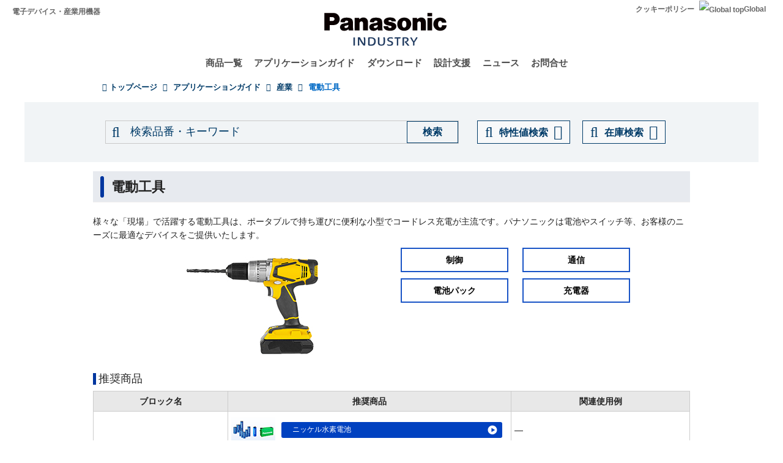

--- FILE ---
content_type: text/html; charset=UTF-8
request_url: https://industrial.panasonic.com/jp/applications/industrials/electrictools
body_size: 16358
content:
<!DOCTYPE html>
<html  lang="ja" dir="ltr" prefix="og: https://ogp.me/ns#">
  <head>
                                <script>(function(w,d,s,l,i){w[l]=w[l]||[];w[l].push({'gtm.start':
      new Date().getTime(),event:'gtm.js'});var f=d.getElementsByTagName(s)[0],
      j=d.createElement(s),dl=l!='dataLayer'?'&l='+l:'';j.async=true;j.src=
      'https://www.googletagmanager.com/gtm.js?id='+i+dl;f.parentNode.insertBefore(j,f);
      })(window,document,'script','dataLayer','GTM-N626RN');</script>
              
    <meta charset="utf-8" />
<meta name="description" content="パナソニックの電子部品： 電動工具用の各種電子部品をご紹介いたします。" />
<meta name="keywords" content="アプリケーション, 産業, 電動工具" />
<link rel="canonical" href="https://industrial.panasonic.com/jp/applications/industrials/electrictools" />
<meta property="og:image" content="https://industrial.panasonic.com/content/IN_logo_bk_nb_1200x1400.jpg" />
<meta name="twitter:card" content="summary" />
<meta name="twitter:title" content="電動工具" />
<meta name="twitter:image" content="https://industrial.panasonic.com/content/IN_logo_bk_nb_1200x1400.jpg" />
<meta name="Generator" content="Drupal 10 (https://www.drupal.org)" />
<meta name="MobileOptimized" content="width" />
<meta name="HandheldFriendly" content="true" />
<meta name="viewport" content="width=device-width, initial-scale=1.0" />
<link rel="icon" href="/content/favicon.ico" type="image/vnd.microsoft.icon" />
<link rel="alternate" hreflang="x-default" href="https://industrial.panasonic.com/ww/applications/industrials/electrictools" />
<link rel="alternate" hreflang="ja-JP" href="https://industrial.panasonic.com/jp/applications/industrials/electrictools" />
<link rel="alternate" hreflang="zh-Hans-CN" href="https://industrial.panasonic.cn/ea/applications/industrials/electrictools" />
<link rel="alternate" hreflang="zh-Hant-TW" href="https://industrial.panasonic.com/tw/applications/industrials/electrictools" />
<link rel="alternate" hreflang="ko-KR" href="https://industrial.panasonic.com/kr/applications/industrials/electrictools" />
<link rel="alternate" hreflang="en-AU" href="https://industrial.panasonic.com/sa/applications/industrials/electrictools" />
<link rel="alternate" hreflang="en-BD" href="https://industrial.panasonic.com/sa/applications/industrials/electrictools" />
<link rel="alternate" hreflang="en-BN" href="https://industrial.panasonic.com/sa/applications/industrials/electrictools" />
<link rel="alternate" hreflang="en-KH" href="https://industrial.panasonic.com/sa/applications/industrials/electrictools" />
<link rel="alternate" hreflang="en-IN" href="https://industrial.panasonic.com/sa/applications/industrials/electrictools" />
<link rel="alternate" hreflang="en-ID" href="https://industrial.panasonic.com/sa/applications/industrials/electrictools" />
<link rel="alternate" hreflang="en-IL" href="https://industrial.panasonic.com/sa/applications/industrials/electrictools" />
<link rel="alternate" hreflang="en-LA" href="https://industrial.panasonic.com/sa/applications/industrials/electrictools" />
<link rel="alternate" hreflang="en-MY" href="https://industrial.panasonic.com/sa/applications/industrials/electrictools" />
<link rel="alternate" hreflang="en-MM" href="https://industrial.panasonic.com/sa/applications/industrials/electrictools" />
<link rel="alternate" hreflang="en-NZ" href="https://industrial.panasonic.com/sa/applications/industrials/electrictools" />
<link rel="alternate" hreflang="en-PK" href="https://industrial.panasonic.com/sa/applications/industrials/electrictools" />
<link rel="alternate" hreflang="en-PH" href="https://industrial.panasonic.com/sa/applications/industrials/electrictools" />
<link rel="alternate" hreflang="en-SG" href="https://industrial.panasonic.com/sa/applications/industrials/electrictools" />
<link rel="alternate" hreflang="en-LK" href="https://industrial.panasonic.com/sa/applications/industrials/electrictools" />
<link rel="alternate" hreflang="en-TH" href="https://industrial.panasonic.com/sa/applications/industrials/electrictools" />
<link rel="alternate" hreflang="en-TR" href="https://industrial.panasonic.com/sa/applications/industrials/electrictools" />
<link rel="alternate" hreflang="en-VN" href="https://industrial.panasonic.com/sa/applications/industrials/electrictools" />
<link rel="alternate" hreflang="en-BH" href="https://industrial.panasonic.com/sa/applications/industrials/electrictools" />
<link rel="alternate" hreflang="en-EG" href="https://industrial.panasonic.com/sa/applications/industrials/electrictools" />
<link rel="alternate" hreflang="en-JO" href="https://industrial.panasonic.com/sa/applications/industrials/electrictools" />
<link rel="alternate" hreflang="en-KW" href="https://industrial.panasonic.com/sa/applications/industrials/electrictools" />
<link rel="alternate" hreflang="en-OM" href="https://industrial.panasonic.com/sa/applications/industrials/electrictools" />
<link rel="alternate" hreflang="en-QA" href="https://industrial.panasonic.com/sa/applications/industrials/electrictools" />
<link rel="alternate" hreflang="en-SA" href="https://industrial.panasonic.com/sa/applications/industrials/electrictools" />
<link rel="alternate" hreflang="en-AE" href="https://industrial.panasonic.com/sa/applications/industrials/electrictools" />
<link rel="alternate" hreflang="en-YE" href="https://industrial.panasonic.com/sa/applications/industrials/electrictools" />

    <title>電動工具 - パナソニック</title>
    <link rel="stylesheet" media="all" href="/content/css/css_uMQIHqmz7NTVqK7AbmaapT2Ggn_PSsWTTQ_byAz7liM.css?delta=0&amp;language=ja&amp;theme=industrials&amp;include=[base64]" />
<link rel="stylesheet" media="all" href="/content/css/css_LwwlnFbZ4qkUaX5Cby6kNR2rrpsi6BI5kDyox-hk4w8.css?delta=1&amp;language=ja&amp;theme=industrials&amp;include=[base64]" />
<link rel="stylesheet" media="all" href="/content/css/css_pIBB-KOEANPwvbbRxTM9IBePO51tl565-VlrS8o4ufo.css?delta=2&amp;language=ja&amp;theme=industrials&amp;include=[base64]" />

  </head>
  <body class="path-node page-node-type-free-page has-glyphicons">
                    <noscript><iframe src="https://www.googletagmanager.com/ns.html?id=GTM-N626RN"
      height="0" width="0" style="display:none;visibility:hidden"></iframe></noscript>
                    <div id="page-top"></div>
    <div id="page" class="body-in">
      
        <div class="dialog-off-canvas-main-canvas" data-off-canvas-main-canvas>
              <header class="navbar navbar-default container" id="navbar" role="banner">
            <div class="navbar-header">
          <div class="region region-navigation">
    <section id="block-headerblock" class="block block-b2b-industrials block-header-block clearfix">
  
    

      <div class="header" id="header" role="banner" aria-label="ヘッダー">
  <div id="header-top" class="header-top nocontent">
    <div id="header-top-inner" class="header-top-inner clearfix">
      <div id="header-top">
        <div class="site-name"><a href="/jp" title="ホーム" rel="home">電子デバイス・産業用機器</a></div>
        <div class="header__name-and-slogan" id="name-and-slogan">
  <a href="/jp" class="header__site-link" rel="home">
    <img src="/content/panasonic-logo.svg" alt="ホーム">
  </a>
</div>        <nav id="header-menu" role="navigation" aria-label="関連メニュー">
  <div class="item-list">
    <ul class="inline">
                            
                           <li class=&quot;first&quot;><a href="/jp/cookies-policy">クッキーポリシー</a></li>
                
                            
                           <li class=&quot;last&quot;><a href="/ww"><img src="/themes/custom/industrials/images/holdings-icn-areacountry.svg" alt="Global top"></img>Global</a></li>
                
         </ul>
  </div>
</nav>      </div>
      <div class="navigation">
        <div id="mobile-navigation">
  <button class="searchMenu">
    <span class="label">
      <img src="/themes/custom/industrials/images/holdings-icn-search.svg">
    </span>
  </button>
  <button class="toggleMenu" aria-controls="nav-menu-mob" aria-expanded="false">
    <span class="label">
      <img src="/themes/custom/industrials/images/holdings-icn-menu.svg" class="menu-icn">
      <img src="/themes/custom/industrials/images/holdings-icn-close.svg" class="close-icn" style="display:none">
    </span>
  </button>
</div>                  <nav class="groval_navigation clearfix" role="navigation" aria-labelledby="browsebar-name" aria-label="Global navigation" id="groval_navigation">
  <div class="item-list">
    <ul class="groval_navigation_mainmenu" id="browsebar-wrapper">
      <li class="sp-top mainmanu_btn">
        <div class="mainmanu_btn_anchor">
          <a href="/jp" class="top-link-sp">Top</a>
          <a href="/ww" class="global-link-sp"><img src="/themes/custom/industrials/images/holdings-icn-areacountry.svg" alt="Global top"></img>Global</a>
        </div>
      </li>
                    <li class="mainmanu_btn nav_02">
          <div class="mainmanu_btn_anchor">
                          <a href="/jp/products" class="doubleclick disabled secondclone" tabindex="11">商品一覧</a>
            
                          <i class="secondclone mobile-depth-icon fa fa-chevron-down" aria-hidden="true"></i>
                      </div>
                      <div class="sp-only-menu">
                                                                                                                                
  
  
    <div class="message-area" style="width: 25%">
      <div class="menu-top-link">
        <a href="/jp/products" target="_self" class="" tabindex="12" >商品一覧</a>
      </div>
      <div class="menu-top-message">
        
      </div>
          </div>

    <div class="groval_navigation_second displaynone products-display">
      <ul class="groval_navigation_second_ul">
                                      <li class="groval_navigation_second_btn">
                                      
                          <div class="second-link-area">
                              <a href="/jp/products/capacitors" target="_self" class="mainmanu_btn_anchor_second disabled " tabindex="12">
                  コンデンサ(キャパシタ)
                </a>
                            </div>
                        </li>
                                        <li class="groval_navigation_second_btn">
                                      
                          <div class="second-link-area">
                              <a href="/jp/products/resistors" target="_self" class="mainmanu_btn_anchor_second disabled " tabindex="12">
                  抵抗器
                </a>
                            </div>
                        </li>
                                        <li class="groval_navigation_second_btn">
                                      
                          <div class="second-link-area">
                              <a href="/jp/products/inductors" target="_self" class="mainmanu_btn_anchor_second disabled " tabindex="12">
                  インダクタ(コイル)
                </a>
                            </div>
                        </li>
                                        <li class="groval_navigation_second_btn">
                                      
                          <div class="second-link-area">
                              <a href="/jp/products/thermal-solutions" target="_self" class="mainmanu_btn_anchor_second disabled " tabindex="12">
                  熱対策部品
                </a>
                            </div>
                        </li>
                                        <li class="groval_navigation_second_btn">
                                      
                          <div class="second-link-area">
                              <a href="/jp/products/emc-circuit-protection" target="_self" class="mainmanu_btn_anchor_second disabled " tabindex="12">
                  ＥＭＣ対策部品、回路保護部品
                </a>
                            </div>
                        </li>
                                        <li class="groval_navigation_second_btn">
                                      
                          <div class="second-link-area">
                              <a href="/jp/products/sensors" target="_self" class="mainmanu_btn_anchor_second disabled " tabindex="12">
                  センサ
                </a>
                            </div>
                        </li>
                                        <li class="groval_navigation_second_btn">
                                      
                          <div class="second-link-area">
                              <a href="https://industry.panasonic.com/jp/ja/products/control" target="_blank" class="mainmanu_btn_anchor_second disabled tabout" tabindex="12" rel="noopener">
                  入力デバイス・スイッチ
                </a>
                            </div>
                        </li>
                        </ul>
    </div>
          <div class="groval_navigation_second displaynone  product-list-2">
        <ul class="groval_navigation_second_ul">
                                    <li class="groval_navigation_second_btn">
              <div class="second-link-area">
                                                                              <a href="https://industry.panasonic.com/jp/ja/products/control" target="_blank" class="mainmanu_btn_anchor_second disabled " tabindex="12" rel="noopener">
                    リレー、 コネクタ
                  </a>
                              </div>
              </li>
                                                <li class="groval_navigation_second_btn">
              <div class="second-link-area">
                                                                              <a href="https://industry.panasonic.com/jp/ja/products/fasys" target="_blank" class="mainmanu_btn_anchor_second disabled " tabindex="12" rel="noopener">
                    FAセンサ・システム、レーザーマーカー・溶着機
                  </a>
                              </div>
              </li>
                                                <li class="groval_navigation_second_btn">
              <div class="second-link-area">
                                                                              <a href="/jp/products/motors-compressors" target="_self" class="mainmanu_btn_anchor_second disabled " tabindex="12">
                    モータ、 コンプレッサ
                  </a>
                              </div>
              </li>
                                                <li class="groval_navigation_second_btn">
              <div class="second-link-area">
                                                                              <a href="/jp/products/custom-module" target="_self" class="mainmanu_btn_anchor_second disabled " tabindex="12">
                    カスタム ・ モジュール
                  </a>
                              </div>
              </li>
                                                <li class="groval_navigation_second_btn">
              <div class="second-link-area">
                                                                              <a href="/jp/products/fa-welding" target="_self" class="mainmanu_btn_anchor_second disabled " tabindex="12">
                    FA、溶接機
                  </a>
                              </div>
              </li>
                                                <li class="groval_navigation_second_btn">
              <div class="second-link-area">
                                                                              <a href="https://energy.panasonic.com/jp/business" target="_blank" class="mainmanu_btn_anchor_second disabled " tabindex="12" rel="noopener">
                    電池(法人用)
                  </a>
                              </div>
              </li>
                                                <li class="groval_navigation_second_btn">
              <div class="second-link-area">
                                                                              <a href="/jp/products/electronic-materials" target="_self" class="mainmanu_btn_anchor_second disabled tabout" tabindex="12">
                    電子材料
                  </a>
                              </div>
              </li>
                              </ul>
      </div>
              <div class="groval_navigation_second displaynone  product-list-3">
        <ul class="groval_navigation_second_ul">
                                    <li class="groval_navigation_second_btn">
              <div class="second-link-area">
                                                                              <a href="/jp/products/materials" target="_self" class="mainmanu_btn_anchor_second disabled tabout" tabindex="12">
                    素材
                  </a>
                              </div>
              </li>
                              </ul>
      </div>
      </div>                  </li>
                    <li class="mainmanu_btn nav_03">
          <div class="mainmanu_btn_anchor">
                          <a href="/jp/applications" class="doubleclick disabled secondclone" tabindex="11">アプリケーションガイド</a>
            
                          <i class="secondclone mobile-depth-icon fa fa-chevron-down" aria-hidden="true"></i>
                      </div>
                      <div class="sp-only-menu">
                                                                                                                                  
  
    <div class="message-area" style="width: 50%">
      <div class="menu-top-link">
        <a href="/jp/applications" target="_self" class="" tabindex="12" >アプリケーションガイド</a>
      </div>
      <div class="menu-top-message">
        
      </div>
          </div>

    <div class="groval_navigation_second displaynone ">
      <ul class="groval_navigation_second_ul">
                                      <li class="groval_navigation_second_btn">
                                      
                          <div class="second-link-area">
                              <a href="/jp/applications/automotive" target="_self" class="mainmanu_btn_anchor_second doubleclick disabled thirdclone next-hierarchy " tabindex="12">
                  車載
                </a>
                            <i class="thirdclone mobile-depth-icon fa fa-chevron-down" aria-hidden="true"></i>
              </div>
              <div class="sp-only-menu">
    <ul class="groval_navigation_thread displaynone part-1">
          <li class="groval_navigation_thread_btn">
                                            <a href="/jp/applications/automotive/aircon_system" target="_self" class="mainmanu_btn_anchor_thread disabled forthclone noadd " tabindex="14">
            エアコンシステム
          </a>
              </li>
          <li class="groval_navigation_thread_btn">
                                            <a href="/jp/applications/automotive/clusterhud" target="_self" class="mainmanu_btn_anchor_thread disabled forthclone noadd " tabindex="14">
            クラスターHUD
          </a>
              </li>
          <li class="groval_navigation_thread_btn">
                                            <a href="/jp/applications/automotive/bodycontrol-m" target="_self" class="mainmanu_btn_anchor_thread disabled forthclone noadd " tabindex="14">
            ボディコントロールモジュール
          </a>
              </li>
          <li class="groval_navigation_thread_btn">
                                            <a href="/jp/applications/automotive/caravsystem" target="_self" class="mainmanu_btn_anchor_thread disabled forthclone noadd " tabindex="14">
            カーAVシステム
          </a>
              </li>
          <li class="groval_navigation_thread_btn">
                                            <a href="/jp/applications/automotive/ev-charger" target="_self" class="mainmanu_btn_anchor_thread disabled forthclone noadd " tabindex="14">
            EV自動車チャージャー
          </a>
              </li>
          <li class="groval_navigation_thread_btn">
                                            <a href="/jp/applications/automotive/bms" target="_self" class="mainmanu_btn_anchor_thread disabled forthclone noadd " tabindex="14">
            車載BMS
          </a>
              </li>
          <li class="groval_navigation_thread_btn">
                                            <a href="/jp/applications/automotive/m-w-radar" target="_self" class="mainmanu_btn_anchor_thread disabled forthclone noadd " tabindex="14">
            ミリ波レーダ
          </a>
              </li>
          <li class="groval_navigation_thread_btn">
                                            <a href="/jp/applications/automotive/a-d-server" target="_self" class="mainmanu_btn_anchor_thread disabled forthclone noadd " tabindex="14">
            車載自動運転サーバ
          </a>
              </li>
          <li class="groval_navigation_thread_btn">
                                            <a href="/jp/applications/automotive/p-w-module" target="_self" class="mainmanu_btn_anchor_thread disabled forthclone noadd " tabindex="14">
            パワーウィンドウモジュール
          </a>
              </li>
          <li class="groval_navigation_thread_btn">
                                            <a href="/jp/applications/automotive/a-d-tachograph" target="_self" class="mainmanu_btn_anchor_thread disabled forthclone noadd " tabindex="14">
            ドライブレコーダー
          </a>
              </li>
          <li class="groval_navigation_thread_btn">
                                            <a href="/jp/applications/automotive/tpms" target="_self" class="mainmanu_btn_anchor_thread disabled forthclone noadd " tabindex="14">
            タイヤ空気圧監視システム (TPMS)
          </a>
              </li>
          <li class="groval_navigation_thread_btn">
                                            <a href="/jp/applications/automotive/ecall" target="_self" class="mainmanu_btn_anchor_thread disabled forthclone noadd " tabindex="14">
            車両緊急通報システム (eCall)
          </a>
              </li>
          <li class="groval_navigation_thread_btn">
                                            <a href="/jp/applications/automotive/e-motorcycle" target="_self" class="mainmanu_btn_anchor_thread disabled forthclone noadd tabout" tabindex="14">
            電動バイク
          </a>
              </li>
      </ul>
  </div>                        </li>
                                        <li class="groval_navigation_second_btn">
                                      
                          <div class="second-link-area">
                              <a href="/jp/applications/industrials" target="_self" class="mainmanu_btn_anchor_second doubleclick disabled thirdclone next-hierarchy " tabindex="12">
                  産業
                </a>
                            <i class="thirdclone mobile-depth-icon fa fa-chevron-down" aria-hidden="true"></i>
              </div>
              <div class="sp-only-menu">
    <ul class="groval_navigation_thread displaynone part-1">
          <li class="groval_navigation_thread_btn">
                                            <a href="/jp/applications/industrials/mfp" target="_self" class="mainmanu_btn_anchor_thread disabled forthclone noadd " tabindex="14">
            複合機プリンター
          </a>
              </li>
          <li class="groval_navigation_thread_btn">
                                            <a href="/jp/applications/industrials/plc" target="_self" class="mainmanu_btn_anchor_thread disabled forthclone noadd " tabindex="14">
            プログラマブルロジックコントローラ (PLC)
          </a>
              </li>
          <li class="groval_navigation_thread_btn">
                                            <a href="/jp/applications/industrials/electrictools" target="_self" class="mainmanu_btn_anchor_thread disabled forthclone noadd " tabindex="14">
            電動工具
          </a>
              </li>
          <li class="groval_navigation_thread_btn">
                                            <a href="/jp/applications/industrials/p-conditioner" target="_self" class="mainmanu_btn_anchor_thread disabled forthclone noadd " tabindex="14">
            パワーコンディショナー
          </a>
              </li>
          <li class="groval_navigation_thread_btn">
                                            <a href="/jp/applications/industrials/3d-printer" target="_self" class="mainmanu_btn_anchor_thread disabled forthclone noadd " tabindex="14">
            3Dプリンター
          </a>
              </li>
          <li class="groval_navigation_thread_btn">
                                            <a href="/jp/applications/industrials/robot" target="_self" class="mainmanu_btn_anchor_thread disabled forthclone noadd " tabindex="14">
            自律搬送ロボット
          </a>
              </li>
          <li class="groval_navigation_thread_btn">
                                            <a href="/jp/applications/industrials/irobot" target="_self" class="mainmanu_btn_anchor_thread disabled forthclone noadd " tabindex="14">
            産業用ロボット
          </a>
              </li>
          <li class="groval_navigation_thread_btn">
                                            <a href="/jp/applications/industrials/drone" target="_self" class="mainmanu_btn_anchor_thread disabled forthclone noadd " tabindex="14">
            ドローン
          </a>
              </li>
          <li class="groval_navigation_thread_btn">
                                            <a href="/jp/applications/industrials/a-machine" target="_self" class="mainmanu_btn_anchor_thread disabled forthclone noadd " tabindex="14">
            アミューズメント機器
          </a>
              </li>
          <li class="groval_navigation_thread_btn">
                                            <a href="/jp/applications/industrials/m-instrument" target="_self" class="mainmanu_btn_anchor_thread disabled forthclone noadd tabout" tabindex="14">
            計測機器
          </a>
              </li>
      </ul>
  </div>                        </li>
                                        <li class="groval_navigation_second_btn">
                                      
                          <div class="second-link-area">
                              <a href="/jp/applications/solution-mdls" target="_self" class="mainmanu_btn_anchor_second doubleclick disabled thirdclone next-hierarchy " tabindex="12">
                  産業部品
                </a>
                            <i class="thirdclone mobile-depth-icon fa fa-chevron-down" aria-hidden="true"></i>
              </div>
              <div class="sp-only-menu">
    <ul class="groval_navigation_thread displaynone part-1">
          <li class="groval_navigation_thread_btn">
                                            <a href="/jp/applications/solution-mdls/ac-servo" target="_self" class="mainmanu_btn_anchor_thread disabled forthclone noadd " tabindex="14">
            ACサーボモータ
          </a>
              </li>
          <li class="groval_navigation_thread_btn">
                                            <a href="/jp/applications/solution-mdls/ups" target="_self" class="mainmanu_btn_anchor_thread disabled forthclone noadd " tabindex="14">
            無停電電源装置 (UPS)
          </a>
              </li>
          <li class="groval_navigation_thread_btn">
                                            <a href="/jp/applications/solution-mdls/ic-package" target="_self" class="mainmanu_btn_anchor_thread disabled forthclone noadd tabout" tabindex="14">
            半導体パッケージ
          </a>
              </li>
      </ul>
  </div>                        </li>
                                        <li class="groval_navigation_second_btn">
                                      
                          <div class="second-link-area">
                              <a href="/jp/applications/s-society" target="_self" class="mainmanu_btn_anchor_second doubleclick disabled thirdclone next-hierarchy " tabindex="12">
                  公共インフラ
                </a>
                            <i class="thirdclone mobile-depth-icon fa fa-chevron-down" aria-hidden="true"></i>
              </div>
              <div class="sp-only-menu">
    <ul class="groval_navigation_thread displaynone part-1">
          <li class="groval_navigation_thread_btn">
                                            <a href="/jp/applications/s-society/s-camera" target="_self" class="mainmanu_btn_anchor_thread disabled forthclone noadd " tabindex="14">
            監視カメラ
          </a>
              </li>
          <li class="groval_navigation_thread_btn">
                                            <a href="/jp/applications/s-society/biometrics" target="_self" class="mainmanu_btn_anchor_thread disabled forthclone noadd " tabindex="14">
            生体認証
          </a>
              </li>
          <li class="groval_navigation_thread_btn">
                                            <a href="/jp/applications/s-society/gasmeter" target="_self" class="mainmanu_btn_anchor_thread disabled forthclone noadd " tabindex="14">
            ガスメータ
          </a>
              </li>
          <li class="groval_navigation_thread_btn">
                                            <a href="/jp/applications/s-society/watermeter" target="_self" class="mainmanu_btn_anchor_thread disabled forthclone noadd " tabindex="14">
            水道メータ
          </a>
              </li>
          <li class="groval_navigation_thread_btn">
                                            <a href="/jp/applications/s-society/s-c-b-station" target="_self" class="mainmanu_btn_anchor_thread disabled forthclone noadd " tabindex="14">
            基地局スモールセル
          </a>
              </li>
          <li class="groval_navigation_thread_btn">
                                            <a href="/jp/applications/s-society/d-signage" target="_self" class="mainmanu_btn_anchor_thread disabled forthclone noadd " tabindex="14">
            デジタルサイネージ
          </a>
              </li>
          <li class="groval_navigation_thread_btn">
                                            <a href="/jp/applications/s-society/server" target="_self" class="mainmanu_btn_anchor_thread disabled forthclone noadd tabout" tabindex="14">
            サーバ・ルータ（ネットワーク機器）
          </a>
              </li>
      </ul>
  </div>                        </li>
                                        <li class="groval_navigation_second_btn">
                                      
                          <div class="second-link-area">
                              <a href="/jp/applications/ha" target="_self" class="mainmanu_btn_anchor_second doubleclick disabled thirdclone next-hierarchy " tabindex="12">
                  住宅・家電
                </a>
                            <i class="thirdclone mobile-depth-icon fa fa-chevron-down" aria-hidden="true"></i>
              </div>
              <div class="sp-only-menu">
    <ul class="groval_navigation_thread displaynone part-1">
          <li class="groval_navigation_thread_btn">
                                            <a href="/jp/applications/ha/ledlighting" target="_self" class="mainmanu_btn_anchor_thread disabled forthclone noadd " tabindex="14">
            LED照明（シーリングライト）
          </a>
              </li>
          <li class="groval_navigation_thread_btn">
                                            <a href="/jp/applications/ha/smartmeter" target="_self" class="mainmanu_btn_anchor_thread disabled forthclone noadd " tabindex="14">
            スマートメーター
          </a>
              </li>
          <li class="groval_navigation_thread_btn">
                                            <a href="/jp/applications/ha/aircon" target="_self" class="mainmanu_btn_anchor_thread disabled forthclone noadd " tabindex="14">
            エアコン
          </a>
              </li>
          <li class="groval_navigation_thread_btn">
                                            <a href="/jp/applications/ha/hems" target="_self" class="mainmanu_btn_anchor_thread disabled forthclone noadd " tabindex="14">
            エネファーム（HEMS）
          </a>
              </li>
          <li class="groval_navigation_thread_btn">
                                            <a href="/jp/applications/ha/refrigerator" target="_self" class="mainmanu_btn_anchor_thread disabled forthclone noadd " tabindex="14">
            冷蔵庫
          </a>
              </li>
          <li class="groval_navigation_thread_btn">
                                            <a href="/jp/applications/ha/washingmachine" target="_self" class="mainmanu_btn_anchor_thread disabled forthclone noadd " tabindex="14">
            洗濯機
          </a>
              </li>
          <li class="groval_navigation_thread_btn">
                                            <a href="/jp/applications/ha/solarinverter_s" target="_self" class="mainmanu_btn_anchor_thread disabled forthclone noadd " tabindex="14">
            家庭用太陽光発電
          </a>
              </li>
          <li class="groval_navigation_thread_btn">
                                            <a href="/jp/applications/ha/energystorage_s" target="_self" class="mainmanu_btn_anchor_thread disabled forthclone noadd " tabindex="14">
            家庭用蓄電システム
          </a>
              </li>
          <li class="groval_navigation_thread_btn">
                                            <a href="/jp/applications/ha/microwaveoven" target="_self" class="mainmanu_btn_anchor_thread disabled forthclone noadd tabout" tabindex="14">
            電子レンジ
          </a>
              </li>
      </ul>
  </div>                        </li>
                                        <li class="groval_navigation_second_btn">
                                      
                          <div class="second-link-area">
                              <a href="/jp/applications/avc" target="_self" class="mainmanu_btn_anchor_second doubleclick disabled thirdclone next-hierarchy " tabindex="12">
                  AV/Computing
                </a>
                            <i class="thirdclone mobile-depth-icon fa fa-chevron-down" aria-hidden="true"></i>
              </div>
              <div class="sp-only-menu">
    <ul class="groval_navigation_thread displaynone part-1">
          <li class="groval_navigation_thread_btn">
                                            <a href="/jp/applications/avc/projector" target="_self" class="mainmanu_btn_anchor_thread disabled forthclone noadd " tabindex="14">
            プロジェクタ
          </a>
              </li>
          <li class="groval_navigation_thread_btn">
                                            <a href="/jp/applications/avc/smartphone" target="_self" class="mainmanu_btn_anchor_thread disabled forthclone noadd " tabindex="14">
            スマートフォン
          </a>
              </li>
          <li class="groval_navigation_thread_btn">
                                            <a href="/jp/applications/avc/wearable-d" target="_self" class="mainmanu_btn_anchor_thread disabled forthclone noadd " tabindex="14">
            ウェアラブル端末
          </a>
              </li>
          <li class="groval_navigation_thread_btn">
                                            <a href="/jp/applications/avc/tablet" target="_self" class="mainmanu_btn_anchor_thread disabled forthclone noadd " tabindex="14">
            タブレット
          </a>
              </li>
          <li class="groval_navigation_thread_btn">
                                            <a href="/jp/applications/avc/vr-headset" target="_self" class="mainmanu_btn_anchor_thread disabled forthclone noadd tabout" tabindex="14">
            VRヘッドセット
          </a>
              </li>
      </ul>
  </div>                        </li>
                                        <li class="groval_navigation_second_btn">
                                      
                          <div class="second-link-area">
                              <a href="/jp/applications/h-care" target="_self" class="mainmanu_btn_anchor_second doubleclick disabled thirdclone next-hierarchy tabout" tabindex="12">
                  ヘルスケア
                </a>
                            <i class="thirdclone mobile-depth-icon fa fa-chevron-down" aria-hidden="true"></i>
              </div>
              <div class="sp-only-menu">
    <ul class="groval_navigation_thread displaynone part-1">
          <li class="groval_navigation_thread_btn">
                                            <a href="/jp/applications/h-care/portableecg-m" target="_self" class="mainmanu_btn_anchor_thread disabled forthclone noadd " tabindex="14">
            ウェアラブル・携帯型心電計
          </a>
              </li>
          <li class="groval_navigation_thread_btn">
                                            <a href="/jp/applications/h-care/sphygmomanometer" target="_self" class="mainmanu_btn_anchor_thread disabled forthclone noadd " tabindex="14">
            血圧計
          </a>
              </li>
          <li class="groval_navigation_thread_btn">
                                            <a href="/jp/applications/h-care/e-toothbrush" target="_self" class="mainmanu_btn_anchor_thread disabled forthclone noadd " tabindex="14">
            電動歯ブラシ
          </a>
              </li>
          <li class="groval_navigation_thread_btn">
                                            <a href="/jp/applications/h-care/hearing-aid" target="_self" class="mainmanu_btn_anchor_thread disabled forthclone noadd tabout" tabindex="14">
            補聴器
          </a>
              </li>
      </ul>
  </div>                        </li>
                        </ul>
    </div>
          </div>                  </li>
                    <li class="mainmanu_btn nav_04">
          <div class="mainmanu_btn_anchor">
                          <a href="/jp/downloads" class="doubleclick disabled secondclone" tabindex="11">ダウンロード</a>
            
                          <i class="secondclone mobile-depth-icon fa fa-chevron-down" aria-hidden="true"></i>
                      </div>
                      <div class="sp-only-menu">
                                                                                                  
  
    <div class="message-area" style="width: 50%">
      <div class="menu-top-link">
        <a href="/jp/downloads" target="_self" class="" tabindex="12" >ダウンロード</a>
      </div>
      <div class="menu-top-message">
        
      </div>
          </div>

    <div class="groval_navigation_second displaynone ">
      <ul class="groval_navigation_second_ul">
                                      <li class="groval_navigation_second_btn">
                                      
                          <div class="second-link-area">
                              <a href="/jp/downloads/catalog-download" target="_self" class="mainmanu_btn_anchor_second disabled " tabindex="12">
                  商品カタログ
                </a>
                            </div>
                        </li>
                                        <li class="groval_navigation_second_btn">
                                      
                          <div class="second-link-area">
                              <a href="/jp/downloads/rohs-reach" target="_self" class="mainmanu_btn_anchor_second disabled " tabindex="12">
                  RoHS/REACH確認報告書
                </a>
                            </div>
                        </li>
                                        <li class="groval_navigation_second_btn">
                                      
                          <div class="second-link-area">
                              <a href="/jp/downloads/cad-download" target="_self" class="mainmanu_btn_anchor_second disabled " tabindex="12">
                  CADデータ
                </a>
                            </div>
                        </li>
                                        <li class="groval_navigation_second_btn">
                                      
                          <div class="second-link-area">
                              <a href="/jp/downloads/simulation-data" target="_self" class="mainmanu_btn_anchor_second doubleclick disabled thirdclone next-hierarchy " tabindex="12">
                  回路シミュレーション用データ
                </a>
                            <i class="thirdclone mobile-depth-icon fa fa-chevron-down" aria-hidden="true"></i>
              </div>
              <div class="sp-only-menu">
    <ul class="groval_navigation_thread displaynone part-1">
          <li class="groval_navigation_thread_btn">
                                            <a href="/jp/downloads/simulation-data/pcc" target="_self" class="mainmanu_btn_anchor_thread disabled forthclone noadd " tabindex="14">
            車載用パワーインダクタ
          </a>
              </li>
          <li class="groval_navigation_thread_btn">
                                            <a href="/jp/downloads/simulation-data/spcap" target="_self" class="mainmanu_btn_anchor_thread disabled forthclone noadd " tabindex="14">
            導電性高分子アルミニウム電解コンデンサ (SP-Cap)
          </a>
              </li>
          <li class="groval_navigation_thread_btn">
                                            <a href="/jp/downloads/simulation-data/poscap" target="_self" class="mainmanu_btn_anchor_thread disabled forthclone noadd " tabindex="14">
            導電性高分子タンタル固体電解コンデンサ (POSCAP)
          </a>
              </li>
          <li class="groval_navigation_thread_btn">
                                            <a href="/jp/downloads/simulation-data/oscon" target="_self" class="mainmanu_btn_anchor_thread disabled forthclone noadd " tabindex="14">
            導電性高分子アルミ固体電解コンデンサ (OS-CON)
          </a>
              </li>
          <li class="groval_navigation_thread_btn">
                                            <a href="/jp/downloads/simulation-data/hybrid-aluminum" target="_self" class="mainmanu_btn_anchor_thread disabled forthclone noadd " tabindex="14">
            導電性高分子ハイブリッドアルミ電解コンデンサ
          </a>
              </li>
          <li class="groval_navigation_thread_btn">
                                            <a href="/jp/downloads/simulation-data/aluminum-cap-smd" target="_self" class="mainmanu_btn_anchor_thread disabled forthclone noadd " tabindex="14">
            表面実装形アルミ電解コンデンサ
          </a>
              </li>
          <li class="groval_navigation_thread_btn">
                                            <a href="/jp/downloads/simulation-data/film-capacitors" target="_self" class="mainmanu_btn_anchor_thread disabled forthclone noadd " tabindex="14">
            自動車用・産業インフラ用フィルムコンデンサ
          </a>
              </li>
          <li class="groval_navigation_thread_btn">
                                            <a href="/jp/downloads/simulation-data/emi" target="_self" class="mainmanu_btn_anchor_thread disabled forthclone noadd " tabindex="14">
            コモンモードノイズフィルタ
          </a>
              </li>
          <li class="groval_navigation_thread_btn">
                                            <a href="/jp/downloads/simulation-data/mlcv" target="_self" class="mainmanu_btn_anchor_thread disabled forthclone noadd " tabindex="14">
            チップバリスタ
          </a>
              </li>
          <li class="groval_navigation_thread_btn">
                                            <a href="/jp/downloads/simulation-data/znr" target="_self" class="mainmanu_btn_anchor_thread disabled forthclone noadd " tabindex="14">
            バリスタ (ZNR®サージアブソーバ)
          </a>
              </li>
          <li class="groval_navigation_thread_btn">
                                            <a href="/jp/downloads/simulation-data/esd" target="_self" class="mainmanu_btn_anchor_thread disabled forthclone noadd tabout" tabindex="14">
            ESDサプレッサ/ESDサプレッサアレイ
          </a>
              </li>
      </ul>
  </div>                        </li>
                                        <li class="groval_navigation_second_btn">
                                      
                          <div class="second-link-area">
                              <a href="/jp/downloads/certifications" target="_self" class="mainmanu_btn_anchor_second disabled tabout" tabindex="12">
                  公的機関による認証 (ISO,IATF)
                </a>
                            </div>
                        </li>
                        </ul>
    </div>
          </div>                  </li>
                    <li class="mainmanu_btn nav_05">
          <div class="mainmanu_btn_anchor">
                          <a href="/jp/design-support" class="doubleclick disabled secondclone" tabindex="11">設計支援</a>
            
                          <i class="secondclone mobile-depth-icon fa fa-chevron-down" aria-hidden="true"></i>
                      </div>
                      <div class="sp-only-menu">
                                                                                                                  
  
    <div class="message-area" style="width: 50%">
      <div class="menu-top-link">
        <a href="/jp/design-support" target="_self" class="" tabindex="12" >設計支援</a>
      </div>
      <div class="menu-top-message">
        
      </div>
          </div>

    <div class="groval_navigation_second displaynone ">
      <ul class="groval_navigation_second_ul">
                                      <li class="groval_navigation_second_btn">
                                      
                          <div class="second-link-area">
                              <a href="/jp/design-support/ps-spt" target="_self" class="mainmanu_btn_anchor_second doubleclick disabled thirdclone next-hierarchy " tabindex="12">
                  商品選定サポート
                </a>
                            <i class="thirdclone mobile-depth-icon fa fa-chevron-down" aria-hidden="true"></i>
              </div>
              <div class="sp-only-menu">
    <ul class="groval_navigation_thread displaynone part-1">
          <li class="groval_navigation_thread_btn">
                                            <a href="/jp/cross-search/model" target="_self" class="mainmanu_btn_anchor_thread disabled forthclone noadd " tabindex="14">
            クロスリファレンス
          </a>
              </li>
          <li class="groval_navigation_thread_btn">
                                            <a href="/jp/ds/products-ec/smd-film-capacitor/smd-film-capacitor/index" target="_self" class="mainmanu_btn_anchor_thread disabled forthclone noadd " tabindex="14">
            面実装フィルムコンデンサアプリケーションガイド
          </a>
              </li>
          <li class="groval_navigation_thread_btn">
                                            <a href="https://industry.panasonic.com/jp/ja/applications" target="_blank" class="mainmanu_btn_anchor_thread disabled forthclone noadd " tabindex="14" rel="noopener">
            FA機器/モータ 事例検索
          </a>
              </li>
          <li class="groval_navigation_thread_btn">
                                            <a href="/jp/ds/processor-rec/pc" target="_self" class="mainmanu_btn_anchor_thread disabled forthclone noadd tabout" tabindex="14">
            プロセッサ向け推奨商品（アプリケーション別）
          </a>
              </li>
      </ul>
  </div>                        </li>
                                        <li class="groval_navigation_second_btn">
                                      
                          <div class="second-link-area">
                              <a href="/jp/design-support/basics" target="_self" class="mainmanu_btn_anchor_second doubleclick disabled thirdclone next-hierarchy " tabindex="12">
                  基礎知識
                </a>
                            <i class="thirdclone mobile-depth-icon fa fa-chevron-down" aria-hidden="true"></i>
              </div>
              <div class="sp-only-menu">
    <ul class="groval_navigation_thread displaynone part-1">
          <li class="groval_navigation_thread_btn">
                                            <a href="/jp/design-support/lecture/noise-filters" target="_self" class="mainmanu_btn_anchor_thread disabled forthclone noadd " tabindex="14">
            コモンモードノイズフィルター基礎講座
          </a>
              </li>
          <li class="groval_navigation_thread_btn">
                                            <a href="https://ac-blog.panasonic.co.jp/top?__hstc=195194419.2a7bbb0340152f0afc861350c2f75433.1616382822999.1661131932652.1661134752304.513&amp;__hssc=195194419.16.1661134752304&amp;__hsfp=3976264487" target="_blank" class="mainmanu_btn_anchor_thread disabled forthclone noadd tabout" tabindex="14" rel="noopener">
            制御機器知恵袋
          </a>
              </li>
      </ul>
  </div>                        </li>
                                        <li class="groval_navigation_second_btn">
                                      
                          <div class="second-link-area">
                              <a href="/jp/design-support/solutions" target="_self" class="mainmanu_btn_anchor_second doubleclick disabled thirdclone next-hierarchy " tabindex="12">
                  ソリューション
                </a>
                            <i class="thirdclone mobile-depth-icon fa fa-chevron-down" aria-hidden="true"></i>
              </div>
              <div class="sp-only-menu">
    <ul class="groval_navigation_thread displaynone part-1">
          <li class="groval_navigation_thread_btn">
                                            <a href="/jp/ds/ss" target="_self" class="mainmanu_btn_anchor_thread disabled forthclone noadd " tabindex="14">
            回路設計の最適解
          </a>
              </li>
          <li class="groval_navigation_thread_btn">
                                            <a href="/jp/design-support/solutions/thermal-solutions" target="_self" class="mainmanu_btn_anchor_thread disabled forthclone noadd " tabindex="14">
            熱ソリューション
          </a>
              </li>
          <li class="groval_navigation_thread_btn">
                                            <a href="/jp/design-support/solutions/automotive" target="_self" class="mainmanu_btn_anchor_thread disabled forthclone noadd " tabindex="14">
            車載ソリューション
          </a>
              </li>
          <li class="groval_navigation_thread_btn">
                                            <a href="/jp/design-support/solutions/ici" target="_self" class="mainmanu_btn_anchor_thread disabled forthclone noadd " tabindex="14">
            情報通信インフラソリューション
          </a>
              </li>
          <li class="groval_navigation_thread_btn">
                                            <a href="/jp/design-support/solutions/factory" target="_self" class="mainmanu_btn_anchor_thread disabled forthclone noadd " tabindex="14">
            工場省人化ソリューション
          </a>
              </li>
          <li class="groval_navigation_thread_btn">
                                            <a href="https://connect.panasonic.com/jp-ja/products-services_fa" target="_blank" class="mainmanu_btn_anchor_thread disabled forthclone noadd " tabindex="14" rel="noopener">
            FAソリューション
          </a>
              </li>
          <li class="groval_navigation_thread_btn">
                                            <a href="/jp/design-support/solutions/servo-motor-solutions" target="_self" class="mainmanu_btn_anchor_thread disabled forthclone noadd tabout" tabindex="14">
            サーボモータソリューション
          </a>
              </li>
      </ul>
  </div>                        </li>
                                        <li class="groval_navigation_second_btn">
                                      
                          <div class="second-link-area">
                              <a href="/jp/design-support/ds-tools" target="_self" class="mainmanu_btn_anchor_second doubleclick disabled thirdclone next-hierarchy " tabindex="12">
                  設計・シミュレーション
                </a>
                            <i class="thirdclone mobile-depth-icon fa fa-chevron-down" aria-hidden="true"></i>
              </div>
              <div class="sp-only-menu">
    <ul class="groval_navigation_thread displaynone part-1">
          <li class="groval_navigation_thread_btn">
                                            <a href="/jp/ds/products-emc-circuit-protection/circuit-protection/fuses/chip-fuse-selection_registration" target="_self" class="mainmanu_btn_anchor_thread disabled forthclone noadd " tabindex="14">
            角形チップヒューズ選定ツール
          </a>
              </li>
          <li class="groval_navigation_thread_btn">
                                            <a href="https://util01.industrial.panasonic.com/jp/utilities/ds/chr-vw/" target="_blank" class="mainmanu_btn_anchor_thread disabled forthclone noadd " tabindex="14" rel="noopener">
            特性ビューア
          </a>
              </li>
          <li class="groval_navigation_thread_btn">
                                            <a href="/jp/ds/lc-simulator" target="_self" class="mainmanu_btn_anchor_thread disabled forthclone noadd " tabindex="14">
            産業・車載用LCフィルターシミュレータ
          </a>
              </li>
          <li class="groval_navigation_thread_btn">
                                            <a href="/jp/ds/pcc-loss-simulator" target="_self" class="mainmanu_btn_anchor_thread disabled forthclone noadd " tabindex="14">
            インダクタ損失シミュレータ
          </a>
              </li>
          <li class="groval_navigation_thread_btn">
                                            <a href="https://pages.industrial.panasonic.com/jp/products-resistors/chip-resistors/allowable-power-simulator" target="_blank" class="mainmanu_btn_anchor_thread disabled forthclone noadd " tabindex="14" rel="noopener">
            チップ抵抗器　使用温度による許容電力シミュレータ
          </a>
              </li>
          <li class="groval_navigation_thread_btn">
                                            <a href="/jp/ds/soft-pgs-cross" target="_self" class="mainmanu_btn_anchor_thread disabled forthclone noadd " tabindex="14">
            パワーモジュール適合GraphiteTIM検索ツール
          </a>
              </li>
          <li class="groval_navigation_thread_btn">
                                            <a href="https://industry.panasonic.com/jp/ja/products/motor/fa-motor/ac-servo/mselect" target="_blank" class="mainmanu_btn_anchor_thread disabled forthclone noadd " tabindex="14" rel="noopener">
            サーボモータ選定ソフトウェア
          </a>
              </li>
          <li class="groval_navigation_thread_btn">
                                            <a href="/jp/downloads/simulation-data" target="_self" class="mainmanu_btn_anchor_thread disabled forthclone noadd " tabindex="14">
            回路シミュレーション用データ
          </a>
              </li>
          <li class="groval_navigation_thread_btn">
                                            <a href="/jp/ds/presureunit" target="_self" class="mainmanu_btn_anchor_thread disabled forthclone noadd " tabindex="14">
            圧力単位の換算
          </a>
              </li>
          <li class="groval_navigation_thread_btn">
                                            <a href="https://util01.industrial.panasonic.com/jp/utilities/ds/calculator/hybrid-aluminum" target="_blank" class="mainmanu_btn_anchor_thread disabled forthclone noadd " tabindex="14" rel="noopener">
            ハイブリッド/アルミ電解コンデンサ推定寿命計算ツール
          </a>
              </li>
          <li class="groval_navigation_thread_btn">
                                            <a href="https://util01.industrial.panasonic.com/jp/utilities/ds/calculator/film" target="_blank" class="mainmanu_btn_anchor_thread disabled forthclone noadd tabout" tabindex="14" rel="noopener">
            フィルムコンデンサ推定寿命計算ツール
          </a>
              </li>
      </ul>
  </div>                        </li>
                                        <li class="groval_navigation_second_btn">
                                      
                          <div class="second-link-area">
                              <a href="/jp/downloads/cad-download" target="_self" class="mainmanu_btn_anchor_second disabled " tabindex="12">
                  CADデータ
                </a>
                            </div>
                        </li>
                                        <li class="groval_navigation_second_btn">
                                      
                          <div class="second-link-area">
                              <a href="/jp/design-support/sp-tools" target="_self" class="mainmanu_btn_anchor_second doubleclick disabled thirdclone next-hierarchy tabout" tabindex="12">
                  サポート
                </a>
                            <i class="thirdclone mobile-depth-icon fa fa-chevron-down" aria-hidden="true"></i>
              </div>
              <div class="sp-only-menu">
    <ul class="groval_navigation_thread displaynone part-1">
          <li class="groval_navigation_thread_btn">
                                            <a href="https://industry.panasonic.com/jp/ja/products/motor/fa-motor/ac-servo/panaterm" target="_blank" class="mainmanu_btn_anchor_thread disabled forthclone noadd " tabindex="14" rel="noopener">
            セットアップ支援ソフト「PANATERM Ver. 6 / PANATERM for Multi」
          </a>
              </li>
          <li class="groval_navigation_thread_btn">
                                            <a href="https://industry.panasonic.com/jp/ja/products/motor/fa-motor/brushless/panaterm_bl" target="_blank" class="mainmanu_btn_anchor_thread disabled forthclone noadd " tabindex="14" rel="noopener">
            セットアップ支援ソフト「PANATERM for BL」
          </a>
              </li>
          <li class="groval_navigation_thread_btn">
                                            <a href="https://holdings.panasonic/jp/corporate/pac.html" target="_blank" class="mainmanu_btn_anchor_thread disabled forthclone noadd tabout" tabindex="14" rel="noopener">
            パナソニックプロダクト解析センター
          </a>
              </li>
      </ul>
  </div>                        </li>
                        </ul>
    </div>
          </div>                  </li>
                    <li class="mainmanu_btn nav_06">
          <div class="mainmanu_btn_anchor">
                          <a href="/jp/news" class="doubleclick disabled secondclone" tabindex="11">ニュース</a>
            
                          <i class="secondclone mobile-depth-icon fa fa-chevron-down" aria-hidden="true"></i>
                      </div>
                      <div class="sp-only-menu">
                                                  
  
    <div class="message-area" style="width: 50%">
      <div class="menu-top-link">
        <a href="/jp/news" target="_self" class="" tabindex="12" >ニュース</a>
      </div>
      <div class="menu-top-message">
        
      </div>
          </div>

    <div class="groval_navigation_second displaynone ">
      <ul class="groval_navigation_second_ul">
                                      <li class="groval_navigation_second_btn">
                                      
                          <div class="second-link-area">
                              <a href="/jp/news" target="_self" class="mainmanu_btn_anchor_second disabled " tabindex="12">
                  お知らせ
                </a>
                            </div>
                        </li>
                                        <li class="groval_navigation_second_btn">
                                      
                          <div class="second-link-area">
                              <a href="/jp/press-releases" target="_self" class="mainmanu_btn_anchor_second disabled tabout" tabindex="12">
                  プレスリリース
                </a>
                            </div>
                        </li>
                        </ul>
    </div>
          </div>                  </li>
                    <li class="mainmanu_btn nav_07">
          <div class="mainmanu_btn_anchor">
                          <a href="https://industrial.panasonic.com/cuif2/jp/contact-us" class="doubleclick disabled secondclone" tabindex="11" target="_blank" rel="noopener">お問合せ</a>
            
                          <i class="secondclone mobile-depth-icon fa fa-chevron-down" aria-hidden="true"></i>
                      </div>
                      <div class="sp-only-menu">
                                                                                                                                                                                                                                                                                                  
  
    <div class="message-area" style="width: 50%">
      <div class="menu-top-link">
        <a href="https://industrial.panasonic.com/cuif2/jp/contact-us" target="_self" class="" tabindex="12" >お問合せ</a>
      </div>
      <div class="menu-top-message">
        
      </div>
              <div class="menu-contact-area">
            <a href="/jp/sales-bases-jp" class="mainmanu_btn_anchor_second" target="_self" tabindex="14">営業拠点</a>
            <a href="/jp/faq" class="mainmanu_btn_anchor_second" target="_self" tabindex="14">よくあるご質問</a>
        </div>
          </div>

    <div class="groval_navigation_second displaynone ">
      <ul class="groval_navigation_second_ul">
                  <li class="groval_navigation_second_btn mobile-only">
            <a href="/jp/sales-bases-jp" class="mainmanu_btn_anchor_second " target="_self" tabindex="12">営業拠点</a>
          </li>
          <li class="groval_navigation_second_btn mobile-only">
            <a href="/jp/faq" class="mainmanu_btn_anchor_second " target="_self" tabindex="12">よくあるご質問</a>
          </li>
        
                                      <li class="groval_navigation_second_btn">
                                      
                          <div class="second-link-area">
                              <a href="https://industrial.panasonic.com/cuif2/jp/contact-us?field_contact_group=4036" target="_blank" class="mainmanu_btn_anchor_second doubleclick disabled thirdclone next-hierarchy " tabindex="12" rel="noopener">
                  ●当社品質コンプライアンスに関する件について
                </a>
                            <i class="thirdclone mobile-depth-icon fa fa-chevron-down" aria-hidden="true"></i>
              </div>
              <div class="sp-only-menu">
    <ul class="groval_navigation_thread displaynone part-1">
          <li class="groval_navigation_thread_btn">
                                            <a href="https://industrial.panasonic.com/cuif2/jp/contact-us?field_contact_group=4036&amp;field_contact_lineup=4040" target="_blank" class="mainmanu_btn_anchor_thread disabled forthclone noadd " tabindex="14" rel="noopener">
            コンデンサ(キャパシタ)
          </a>
              </li>
          <li class="groval_navigation_thread_btn">
                                            <a href="https://industrial.panasonic.com/cuif2/jp/contact-us?field_contact_group=4036&amp;field_contact_lineup=4044" target="_blank" class="mainmanu_btn_anchor_thread disabled forthclone noadd " tabindex="14" rel="noopener">
            抵抗器
          </a>
              </li>
          <li class="groval_navigation_thread_btn">
                                            <a href="https://industrial.panasonic.com/cuif2/jp/contact-us?field_contact_group=4036&amp;field_contact_lineup=4048" target="_blank" class="mainmanu_btn_anchor_thread disabled forthclone noadd " tabindex="14" rel="noopener">
            インダクタ(コイル)
          </a>
              </li>
          <li class="groval_navigation_thread_btn">
                                            <a href="https://industrial.panasonic.com/cuif2/jp/contact-us?field_contact_group=4036&amp;field_contact_lineup=4052" target="_blank" class="mainmanu_btn_anchor_thread disabled forthclone noadd " tabindex="14" rel="noopener">
            熱対策部品
          </a>
              </li>
          <li class="groval_navigation_thread_btn">
                                            <a href="https://industrial.panasonic.com/cuif2/jp/contact-us?field_contact_group=4036&amp;field_contact_lineup=4056" target="_blank" class="mainmanu_btn_anchor_thread disabled forthclone noadd " tabindex="14" rel="noopener">
            ＥＭＣ対策部品、回路保護部品
          </a>
              </li>
          <li class="groval_navigation_thread_btn">
                                            <a href="https://industrial.panasonic.com/cuif2/jp/contact-us?field_contact_group=4036&amp;field_contact_lineup=4060" target="_blank" class="mainmanu_btn_anchor_thread disabled forthclone noadd " tabindex="14" rel="noopener">
            センサ
          </a>
              </li>
          <li class="groval_navigation_thread_btn">
                                            <a href="https://industrial.panasonic.com/cuif2/jp/contact-us?field_contact_group=4036&amp;field_contact_lineup=4064" target="_blank" class="mainmanu_btn_anchor_thread disabled forthclone noadd " tabindex="14" rel="noopener">
            入力デバイス・スイッチ
          </a>
              </li>
          <li class="groval_navigation_thread_btn">
                                            <a href="https://industrial.panasonic.com/cuif2/jp/contact-us?field_contact_group=4036&amp;field_contact_lineup=4068" target="_blank" class="mainmanu_btn_anchor_thread disabled forthclone noadd " tabindex="14" rel="noopener">
            リレー、 コネクタ
          </a>
              </li>
          <li class="groval_navigation_thread_btn">
                                            <a href="https://industrial.panasonic.com/cuif2/jp/contact-us?field_contact_group=4036&amp;field_contact_lineup=4072" target="_blank" class="mainmanu_btn_anchor_thread disabled forthclone noadd " tabindex="14" rel="noopener">
            FAセンサ・システム、レーザーマーカー・溶着機
          </a>
              </li>
          <li class="groval_navigation_thread_btn">
                                            <a href="https://industrial.panasonic.com/cuif2/jp/contact-us?field_contact_group=4036&amp;field_contact_lineup=4076" target="_blank" class="mainmanu_btn_anchor_thread disabled forthclone noadd " tabindex="14" rel="noopener">
            モータ
          </a>
              </li>
          <li class="groval_navigation_thread_btn">
                                            <a href="https://industrial.panasonic.com/cuif2/jp/contact-us?field_contact_group=4036&amp;field_contact_lineup=4080" target="_blank" class="mainmanu_btn_anchor_thread disabled forthclone noadd " tabindex="14" rel="noopener">
            コンプレッサ
          </a>
              </li>
          <li class="groval_navigation_thread_btn">
                                            <a href="https://industrial.panasonic.com/cuif2/jp/contact-us?field_contact_group=4036&amp;field_contact_lineup=4083" target="_blank" class="mainmanu_btn_anchor_thread disabled forthclone noadd " tabindex="14" rel="noopener">
            カスタム ・ モジュール
          </a>
              </li>
          <li class="groval_navigation_thread_btn">
                                            <a href="https://industrial.panasonic.com/cuif2/jp/contact-us?field_contact_group=4036&amp;field_contact_lineup=4087" target="_blank" class="mainmanu_btn_anchor_thread disabled forthclone noadd " tabindex="14" rel="noopener">
            FA、溶接機
          </a>
              </li>
          <li class="groval_navigation_thread_btn">
                                            <a href="https://industrial.panasonic.com/cuif2/jp/contact-us?field_contact_group=4036&amp;field_contact_lineup=4095" target="_blank" class="mainmanu_btn_anchor_thread disabled forthclone noadd " tabindex="14" rel="noopener">
            電子材料
          </a>
              </li>
          <li class="groval_navigation_thread_btn">
                                            <a href="https://industrial.panasonic.com/cuif2/jp/contact-us?field_contact_group=4036&amp;field_contact_lineup=4099" target="_blank" class="mainmanu_btn_anchor_thread disabled forthclone noadd " tabindex="14" rel="noopener">
            素材
          </a>
              </li>
          <li class="groval_navigation_thread_btn">
                                            <a href="https://industrial.panasonic.com/cuif2/jp/contact-us?field_contact_group=4036&amp;field_contact_lineup=4101" target="_blank" class="mainmanu_btn_anchor_thread disabled forthclone noadd tabout" tabindex="14" rel="noopener">
            オープンイノベーション
          </a>
              </li>
      </ul>
  </div>                        </li>
                                        <li class="groval_navigation_second_btn">
                                      
                          <div class="second-link-area">
                              <a href="https://industrial.panasonic.com/cuif2/jp/contact-us?field_contact_group=2152" target="_blank" class="mainmanu_btn_anchor_second doubleclick disabled thirdclone next-hierarchy " tabindex="12" rel="noopener">
                  コンデンサ(キャパシタ)
                </a>
                            <i class="thirdclone mobile-depth-icon fa fa-chevron-down" aria-hidden="true"></i>
              </div>
              <div class="sp-only-menu">
    <ul class="groval_navigation_thread displaynone part-1">
          <li class="groval_navigation_thread_btn">
                                            <a href="https://industrial.panasonic.com/cuif2/jp/contact-us?field_contact_group=2152&amp;field_contact_lineup=737" target="_blank" class="mainmanu_btn_anchor_thread disabled forthclone noadd " tabindex="14" rel="noopener">
            導電性高分子アルミ電解コンデンサ(SP-Cap)
          </a>
              </li>
          <li class="groval_navigation_thread_btn">
                                            <a href="https://industrial.panasonic.com/cuif2/jp/contact-us?field_contact_group=2152&amp;field_contact_lineup=731" target="_blank" class="mainmanu_btn_anchor_thread disabled forthclone noadd " tabindex="14" rel="noopener">
            導電性高分子タンタル固体電解コンデンサ(POSCAP)
          </a>
              </li>
          <li class="groval_navigation_thread_btn">
                                            <a href="https://industrial.panasonic.com/cuif2/jp/contact-us?field_contact_group=2152&amp;field_contact_lineup=732" target="_blank" class="mainmanu_btn_anchor_thread disabled forthclone noadd " tabindex="14" rel="noopener">
            導電性高分子アルミ固体電解コンデンサ(OS-CON)
          </a>
              </li>
          <li class="groval_navigation_thread_btn">
                                            <a href="https://industrial.panasonic.com/cuif2/jp/contact-us?field_contact_group=2152&amp;field_contact_lineup=733" target="_blank" class="mainmanu_btn_anchor_thread disabled forthclone noadd " tabindex="14" rel="noopener">
            導電性高分子ハイブリッドアルミ電解コンデンサ
          </a>
              </li>
          <li class="groval_navigation_thread_btn">
                                            <a href="https://industrial.panasonic.com/cuif2/jp/contact-us?field_contact_group=2152&amp;field_contact_lineup=2153" target="_blank" class="mainmanu_btn_anchor_thread disabled forthclone noadd " tabindex="14" rel="noopener">
            アルミ電解コンデンサ(表面実装形)
          </a>
              </li>
          <li class="groval_navigation_thread_btn">
                                            <a href="https://industrial.panasonic.com/cuif2/jp/contact-us?field_contact_group=2152&amp;field_contact_lineup=2154" target="_blank" class="mainmanu_btn_anchor_thread disabled forthclone noadd " tabindex="14" rel="noopener">
            アルミ電解コンデンサ(ラジアルリード形)
          </a>
              </li>
          <li class="groval_navigation_thread_btn">
                                            <a href="https://industrial.panasonic.com/cuif2/jp/contact-us?field_contact_group=2152&amp;field_contact_lineup=3798" target="_blank" class="mainmanu_btn_anchor_thread disabled forthclone noadd " tabindex="14" rel="noopener">
            電気二重層キャパシタ搭載バックアップ電源モジュール
          </a>
              </li>
          <li class="groval_navigation_thread_btn">
                                            <a href="https://industrial.panasonic.com/cuif2/jp/contact-us?field_contact_group=2152&amp;field_contact_lineup=735" target="_blank" class="mainmanu_btn_anchor_thread disabled forthclone noadd " tabindex="14" rel="noopener">
            電気二重層コンデンサ(積層コイン形) (生産終息品)
          </a>
              </li>
          <li class="groval_navigation_thread_btn">
                                            <a href="https://industrial.panasonic.com/cuif2/jp/contact-us?field_contact_group=2152&amp;field_contact_lineup=2155" target="_blank" class="mainmanu_btn_anchor_thread disabled forthclone noadd " tabindex="14" rel="noopener">
            電気二重層コンデンサ(巻回形)(生産終息品)
          </a>
              </li>
          <li class="groval_navigation_thread_btn">
                                            <a href="https://industrial.panasonic.com/cuif2/jp/contact-us?field_contact_group=2152&amp;field_contact_lineup=736" target="_blank" class="mainmanu_btn_anchor_thread disabled forthclone noadd " tabindex="14" rel="noopener">
            電子機器用フィルムコンデンサ
          </a>
              </li>
          <li class="groval_navigation_thread_btn">
                                            <a href="https://industrial.panasonic.com/cuif2/jp/contact-us?field_contact_group=2152&amp;field_contact_lineup=2156" target="_blank" class="mainmanu_btn_anchor_thread disabled forthclone noadd " tabindex="14" rel="noopener">
            電気機器用フィルムコンデンサ
          </a>
              </li>
          <li class="groval_navigation_thread_btn">
                                            <a href="https://industrial.panasonic.com/cuif2/jp/contact-us?field_contact_group=2152&amp;field_contact_lineup=2157" target="_blank" class="mainmanu_btn_anchor_thread disabled forthclone noadd " tabindex="14" rel="noopener">
            低圧進相用フィルムコンデンサ(生産終息品)
          </a>
              </li>
          <li class="groval_navigation_thread_btn">
                                            <a href="https://industrial.panasonic.com/cuif2/jp/contact-us?field_contact_group=2152&amp;field_contact_lineup=2158" target="_blank" class="mainmanu_btn_anchor_thread disabled forthclone noadd tabout" tabindex="14" rel="noopener">
            自動車用・産業インフラ用フィルムコンデンサ
          </a>
              </li>
      </ul>
  </div>                        </li>
                                        <li class="groval_navigation_second_btn">
                                      
                          <div class="second-link-area">
                              <a href="https://industrial.panasonic.com/cuif2/jp/contact-us?field_contact_group=2149" target="_blank" class="mainmanu_btn_anchor_second doubleclick disabled thirdclone next-hierarchy " tabindex="12" rel="noopener">
                  抵抗器
                </a>
                            <i class="thirdclone mobile-depth-icon fa fa-chevron-down" aria-hidden="true"></i>
              </div>
              <div class="sp-only-menu">
    <ul class="groval_navigation_thread displaynone part-1">
          <li class="groval_navigation_thread_btn">
                                            <a href="https://industrial.panasonic.com/cuif2/jp/contact-us?field_contact_group=2149&amp;field_contact_lineup=3657" target="_blank" class="mainmanu_btn_anchor_thread disabled forthclone noadd " tabindex="14" rel="noopener">
            高耐熱チップ抵抗器
          </a>
              </li>
          <li class="groval_navigation_thread_btn">
                                            <a href="https://industrial.panasonic.com/cuif2/jp/contact-us?field_contact_group=2149&amp;field_contact_lineup=774" target="_blank" class="mainmanu_btn_anchor_thread disabled forthclone noadd " tabindex="14" rel="noopener">
            高精度チップ抵抗器
          </a>
              </li>
          <li class="groval_navigation_thread_btn">
                                            <a href="https://industrial.panasonic.com/cuif2/jp/contact-us?field_contact_group=2149&amp;field_contact_lineup=3454" target="_blank" class="mainmanu_btn_anchor_thread disabled forthclone noadd " tabindex="14" rel="noopener">
            電流検出用チップ抵抗器
          </a>
              </li>
          <li class="groval_navigation_thread_btn">
                                            <a href="https://industrial.panasonic.com/cuif2/jp/contact-us?field_contact_group=2149&amp;field_contact_lineup=3458" target="_blank" class="mainmanu_btn_anchor_thread disabled forthclone noadd " tabindex="14" rel="noopener">
            小形高電力チップ抵抗器
          </a>
              </li>
          <li class="groval_navigation_thread_btn">
                                            <a href="https://industrial.panasonic.com/cuif2/jp/contact-us?field_contact_group=2149&amp;field_contact_lineup=3462" target="_blank" class="mainmanu_btn_anchor_thread disabled forthclone noadd " tabindex="14" rel="noopener">
            耐硫化チップ抵抗器
          </a>
              </li>
          <li class="groval_navigation_thread_btn">
                                            <a href="https://industrial.panasonic.com/cuif2/jp/contact-us?field_contact_group=2149&amp;field_contact_lineup=3466" target="_blank" class="mainmanu_btn_anchor_thread disabled forthclone noadd " tabindex="14" rel="noopener">
            汎用チップ抵抗器
          </a>
              </li>
          <li class="groval_navigation_thread_btn">
                                            <a href="https://industrial.panasonic.com/cuif2/jp/contact-us?field_contact_group=2149&amp;field_contact_lineup=776" target="_blank" class="mainmanu_btn_anchor_thread disabled forthclone noadd " tabindex="14" rel="noopener">
            抵抗ネットワーク
          </a>
              </li>
          <li class="groval_navigation_thread_btn">
                                            <a href="https://industrial.panasonic.com/cuif2/jp/contact-us?field_contact_group=2149&amp;field_contact_lineup=780" target="_blank" class="mainmanu_btn_anchor_thread disabled forthclone noadd " tabindex="14" rel="noopener">
            減衰器
          </a>
              </li>
          <li class="groval_navigation_thread_btn">
                                            <a href="https://industrial.panasonic.com/cuif2/jp/contact-us?field_contact_group=2149&amp;field_contact_lineup=785" target="_blank" class="mainmanu_btn_anchor_thread disabled forthclone noadd " tabindex="14" rel="noopener">
            チップリング(チェック端子)
          </a>
              </li>
          <li class="groval_navigation_thread_btn">
                                            <a href="https://industrial.panasonic.com/cuif2/jp/contact-us?field_contact_group=2149&amp;field_contact_lineup=775" target="_blank" class="mainmanu_btn_anchor_thread disabled forthclone noadd " tabindex="14" rel="noopener">
            リード線形抵抗器(生産終息品)
          </a>
              </li>
          <li class="groval_navigation_thread_btn">
                                            <a href="https://industrial.panasonic.com/cuif2/jp/contact-us?field_contact_group=2149&amp;field_contact_lineup=777" target="_blank" class="mainmanu_btn_anchor_thread disabled forthclone noadd " tabindex="14" rel="noopener">
            感温抵抗器(生産終息品)
          </a>
              </li>
          <li class="groval_navigation_thread_btn">
                                            <a href="https://industrial.panasonic.com/cuif2/jp/contact-us?field_contact_group=2149&amp;field_contact_lineup=2150" target="_blank" class="mainmanu_btn_anchor_thread disabled forthclone noadd tabout" tabindex="14" rel="noopener">
            半固定抵抗器(生産終息品)
          </a>
              </li>
      </ul>
  </div>                        </li>
                                        <li class="groval_navigation_second_btn">
                                      
                          <div class="second-link-area">
                              <a href="https://industrial.panasonic.com/cuif2/jp/contact-us?field_contact_group=2162" target="_blank" class="mainmanu_btn_anchor_second doubleclick disabled thirdclone next-hierarchy " tabindex="12" rel="noopener">
                  インダクタ(コイル)
                </a>
                            <i class="thirdclone mobile-depth-icon fa fa-chevron-down" aria-hidden="true"></i>
              </div>
              <div class="sp-only-menu">
    <ul class="groval_navigation_thread displaynone part-1">
          <li class="groval_navigation_thread_btn">
                                            <a href="https://industrial.panasonic.com/cuif2/jp/contact-us?field_contact_group=2162&amp;field_contact_lineup=766" target="_blank" class="mainmanu_btn_anchor_thread disabled forthclone noadd " tabindex="14" rel="noopener">
            車載用パワーインダクタ
          </a>
              </li>
          <li class="groval_navigation_thread_btn">
                                            <a href="https://industrial.panasonic.com/cuif2/jp/contact-us?field_contact_group=2162&amp;field_contact_lineup=767" target="_blank" class="mainmanu_btn_anchor_thread disabled forthclone noadd " tabindex="14" rel="noopener">
            民生用パワーインダクタ
          </a>
              </li>
          <li class="groval_navigation_thread_btn">
                                            <a href="https://industrial.panasonic.com/cuif2/jp/contact-us?field_contact_group=2162&amp;field_contact_lineup=763" target="_blank" class="mainmanu_btn_anchor_thread disabled forthclone noadd " tabindex="14" rel="noopener">
            昇圧コイル(生産終息品)
          </a>
              </li>
          <li class="groval_navigation_thread_btn">
                                            <a href="https://industrial.panasonic.com/cuif2/jp/contact-us?field_contact_group=2162&amp;field_contact_lineup=770" target="_blank" class="mainmanu_btn_anchor_thread disabled forthclone noadd " tabindex="14" rel="noopener">
            積層タイプパワーインダクタ(生産終息品)
          </a>
              </li>
          <li class="groval_navigation_thread_btn">
                                            <a href="https://industrial.panasonic.com/cuif2/jp/contact-us?field_contact_group=2162&amp;field_contact_lineup=759" target="_blank" class="mainmanu_btn_anchor_thread disabled forthclone noadd " tabindex="14" rel="noopener">
            チョークコイル (生産終息品)
          </a>
              </li>
          <li class="groval_navigation_thread_btn">
                                            <a href="https://industrial.panasonic.com/cuif2/jp/contact-us?field_contact_group=2162&amp;field_contact_lineup=758" target="_blank" class="mainmanu_btn_anchor_thread disabled forthclone noadd " tabindex="14" rel="noopener">
            チップインダクタ(生産終息品)
          </a>
              </li>
          <li class="groval_navigation_thread_btn">
                                            <a href="https://industrial.panasonic.com/cuif2/jp/contact-us?field_contact_group=2162&amp;field_contact_lineup=2163" target="_blank" class="mainmanu_btn_anchor_thread disabled forthclone noadd tabout" tabindex="14" rel="noopener">
            インダクタ (コイル)その他の商品
          </a>
              </li>
      </ul>
  </div>                        </li>
                                        <li class="groval_navigation_second_btn">
                                      
                          <div class="second-link-area">
                              <a href="https://industrial.panasonic.com/cuif2/jp/contact-us?field_contact_group=2164" target="_blank" class="mainmanu_btn_anchor_second doubleclick disabled thirdclone next-hierarchy " tabindex="12" rel="noopener">
                  熱対策部品
                </a>
                            <i class="thirdclone mobile-depth-icon fa fa-chevron-down" aria-hidden="true"></i>
              </div>
              <div class="sp-only-menu">
    <ul class="groval_navigation_thread displaynone part-1">
          <li class="groval_navigation_thread_btn">
                                            <a href="https://industrial.panasonic.com/cuif2/jp/contact-us?field_contact_group=2164&amp;field_contact_lineup=825" target="_blank" class="mainmanu_btn_anchor_thread disabled forthclone noadd " tabindex="14" rel="noopener">
            熱対策シート PGSグラファイトシート(GraphiteTIM)
          </a>
              </li>
          <li class="groval_navigation_thread_btn">
                                            <a href="https://industrial.panasonic.com/cuif2/jp/contact-us?field_contact_group=2164&amp;field_contact_lineup=806" target="_blank" class="mainmanu_btn_anchor_thread disabled forthclone noadd " tabindex="14" rel="noopener">
            NTCサーミスタ(チップ形)
          </a>
              </li>
          <li class="groval_navigation_thread_btn">
                                            <a href="https://industrial.panasonic.com/cuif2/jp/contact-us?field_contact_group=2164&amp;field_contact_lineup=2167" target="_blank" class="mainmanu_btn_anchor_thread disabled forthclone noadd " tabindex="14" rel="noopener">
            LED照明用基板材料「ECOOL」シリーズ
          </a>
              </li>
          <li class="groval_navigation_thread_btn">
                                            <a href="https://industrial.panasonic.com/cuif2/jp/contact-us?field_contact_group=2164&amp;field_contact_lineup=3135" target="_blank" class="mainmanu_btn_anchor_thread disabled forthclone noadd tabout" tabindex="14" rel="noopener">
            流体軸受冷却ファン
          </a>
              </li>
      </ul>
  </div>                        </li>
                                        <li class="groval_navigation_second_btn">
                                      
                          <div class="second-link-area">
                              <a href="https://industrial.panasonic.com/cuif2/jp/contact-us?field_contact_group=2169" target="_blank" class="mainmanu_btn_anchor_second doubleclick disabled thirdclone next-hierarchy " tabindex="12" rel="noopener">
                  ＥＭＣ対策部品、回路保護部品
                </a>
                            <i class="thirdclone mobile-depth-icon fa fa-chevron-down" aria-hidden="true"></i>
              </div>
              <div class="sp-only-menu">
    <ul class="groval_navigation_thread displaynone part-1">
          <li class="groval_navigation_thread_btn">
                                            <a href="https://industrial.panasonic.com/cuif2/jp/contact-us?field_contact_group=2169&amp;field_contact_lineup=810" target="_blank" class="mainmanu_btn_anchor_thread disabled forthclone noadd " tabindex="14" rel="noopener">
            コモンモードノイズフィルタ
          </a>
              </li>
          <li class="groval_navigation_thread_btn">
                                            <a href="https://industrial.panasonic.com/cuif2/jp/contact-us?field_contact_group=2169&amp;field_contact_lineup=826" target="_blank" class="mainmanu_btn_anchor_thread disabled forthclone noadd " tabindex="14" rel="noopener">
            電磁波シールドフィルム
          </a>
              </li>
          <li class="groval_navigation_thread_btn">
                                            <a href="https://industrial.panasonic.com/cuif2/jp/contact-us?field_contact_group=2169&amp;field_contact_lineup=2170" target="_blank" class="mainmanu_btn_anchor_thread disabled forthclone noadd " tabindex="14" rel="noopener">
            EMIフィルタ (生産終息品)
          </a>
              </li>
          <li class="groval_navigation_thread_btn">
                                            <a href="https://industrial.panasonic.com/cuif2/jp/contact-us?field_contact_group=2169&amp;field_contact_lineup=809" target="_blank" class="mainmanu_btn_anchor_thread disabled forthclone noadd " tabindex="14" rel="noopener">
            ESDサプレッサ
          </a>
              </li>
          <li class="groval_navigation_thread_btn">
                                            <a href="https://industrial.panasonic.com/cuif2/jp/contact-us?field_contact_group=2169&amp;field_contact_lineup=808" target="_blank" class="mainmanu_btn_anchor_thread disabled forthclone noadd " tabindex="14" rel="noopener">
            チップバリスタ
          </a>
              </li>
          <li class="groval_navigation_thread_btn">
                                            <a href="https://industrial.panasonic.com/cuif2/jp/contact-us?field_contact_group=2169&amp;field_contact_lineup=807" target="_blank" class="mainmanu_btn_anchor_thread disabled forthclone noadd " tabindex="14" rel="noopener">
            バリスタ (ZNR®サージアブソーバ)
          </a>
              </li>
          <li class="groval_navigation_thread_btn">
                                            <a href="https://industrial.panasonic.com/cuif2/jp/contact-us?field_contact_group=2169&amp;field_contact_lineup=757" target="_blank" class="mainmanu_btn_anchor_thread disabled forthclone noadd tabout" tabindex="14" rel="noopener">
            ヒューズ
          </a>
              </li>
      </ul>
  </div>                        </li>
                                        <li class="groval_navigation_second_btn">
                                      
                          <div class="second-link-area">
                              <a href="https://industrial.panasonic.com/cuif2/jp/contact-us?field_contact_group=691" target="_blank" class="mainmanu_btn_anchor_second doubleclick disabled thirdclone next-hierarchy " tabindex="12" rel="noopener">
                  センサ
                </a>
                            <i class="thirdclone mobile-depth-icon fa fa-chevron-down" aria-hidden="true"></i>
              </div>
              <div class="sp-only-menu">
    <ul class="groval_navigation_thread displaynone part-1">
          <li class="groval_navigation_thread_btn">
                                            <a href="https://industrial.panasonic.com/cuif2/jp/contact-us?field_contact_group=691&amp;field_contact_lineup=710" target="_blank" class="mainmanu_btn_anchor_thread disabled forthclone noadd " tabindex="14" rel="noopener">
            MRセンサ
          </a>
              </li>
          <li class="groval_navigation_thread_btn">
                                            <a href="https://industrial.panasonic.com/cuif2/jp/contact-us?field_contact_group=691&amp;field_contact_lineup=3627" target="_blank" class="mainmanu_btn_anchor_thread disabled forthclone noadd " tabindex="14" rel="noopener">
            車載6軸慣性センサ(6in1センサ)
          </a>
              </li>
          <li class="groval_navigation_thread_btn">
                                            <a href="https://industrial.panasonic.com/cuif2/jp/contact-us?field_contact_group=691&amp;field_contact_lineup=711" target="_blank" class="mainmanu_btn_anchor_thread disabled forthclone noadd " tabindex="14" rel="noopener">
            ジャイロセンサ
          </a>
              </li>
          <li class="groval_navigation_thread_btn">
                                            <a href="https://industrial.panasonic.com/cuif2/jp/contact-us?field_contact_group=691&amp;field_contact_lineup=2177" target="_blank" class="mainmanu_btn_anchor_thread disabled forthclone noadd " tabindex="14" rel="noopener">
            温度センサ(カーエレ用)
          </a>
              </li>
          <li class="groval_navigation_thread_btn">
                                            <a href="https://industrial.panasonic.com/cuif2/jp/contact-us?field_contact_group=691&amp;field_contact_lineup=2183" target="_blank" class="mainmanu_btn_anchor_thread disabled forthclone noadd " tabindex="14" rel="noopener">
            赤外線アレイセンサGrid-EYE
          </a>
              </li>
          <li class="groval_navigation_thread_btn">
                                            <a href="https://industrial.panasonic.com/cuif2/jp/contact-us?field_contact_group=691&amp;field_contact_lineup=3070" target="_blank" class="mainmanu_btn_anchor_thread disabled forthclone noadd " tabindex="14" rel="noopener">
            PS-Aプレッシャーセンサ(増幅・温度補償回路内蔵)(生産終息品)
          </a>
              </li>
          <li class="groval_navigation_thread_btn">
                                            <a href="https://industrial.panasonic.com/cuif2/jp/contact-us?field_contact_group=691&amp;field_contact_lineup=3074" target="_blank" class="mainmanu_btn_anchor_thread disabled forthclone noadd " tabindex="14" rel="noopener">
            PSプレッシャーセンサ(生産終息品)
          </a>
              </li>
          <li class="groval_navigation_thread_btn">
                                            <a href="https://industrial.panasonic.com/cuif2/jp/contact-us?field_contact_group=691&amp;field_contact_lineup=3078" target="_blank" class="mainmanu_btn_anchor_thread disabled forthclone noadd " tabindex="14" rel="noopener">
            PFプレッシャーセンサ(生産終息品)
          </a>
              </li>
          <li class="groval_navigation_thread_btn">
                                            <a href="https://industrial.panasonic.com/cuif2/jp/contact-us?field_contact_group=691&amp;field_contact_lineup=3448" target="_blank" class="mainmanu_btn_anchor_thread disabled forthclone noadd " tabindex="14" rel="noopener">
            空気質センサー
          </a>
              </li>
          <li class="groval_navigation_thread_btn">
                                            <a href="https://industrial.panasonic.com/cuif2/jp/contact-us?field_contact_group=691&amp;field_contact_lineup=2178" target="_blank" class="mainmanu_btn_anchor_thread disabled forthclone noadd " tabindex="14" rel="noopener">
            焦電型赤外線センサ PaPIRs (パピルス)
          </a>
              </li>
          <li class="groval_navigation_thread_btn">
                                            <a href="https://industrial.panasonic.com/cuif2/jp/contact-us?field_contact_group=691&amp;field_contact_lineup=2181" target="_blank" class="mainmanu_btn_anchor_thread disabled forthclone noadd " tabindex="14" rel="noopener">
            反射型MAモーションセンサ(生産終息品)
          </a>
              </li>
          <li class="groval_navigation_thread_btn">
                                            <a href="https://industrial.panasonic.com/cuif2/jp/contact-us?field_contact_group=691&amp;field_contact_lineup=3090" target="_blank" class="mainmanu_btn_anchor_thread disabled forthclone noadd " tabindex="14" rel="noopener">
            1軸加速度センサGF1(生産終息品)
          </a>
              </li>
          <li class="groval_navigation_thread_btn">
                                            <a href="https://industrial.panasonic.com/cuif2/jp/contact-us?field_contact_group=691&amp;field_contact_lineup=2180" target="_blank" class="mainmanu_btn_anchor_thread disabled forthclone noadd " tabindex="14" rel="noopener">
            照度センサ NaPiCa(生産終息品)
          </a>
              </li>
          <li class="groval_navigation_thread_btn">
                                            <a href="https://industrial.panasonic.com/cuif2/jp/contact-us?field_contact_group=691&amp;field_contact_lineup=3082" target="_blank" class="mainmanu_btn_anchor_thread disabled forthclone noadd " tabindex="14" rel="noopener">
            2軸加速度センサGS2(生産終息品)
          </a>
              </li>
          <li class="groval_navigation_thread_btn">
                                            <a href="https://industrial.panasonic.com/cuif2/jp/contact-us?field_contact_group=691&amp;field_contact_lineup=3086" target="_blank" class="mainmanu_btn_anchor_thread disabled forthclone noadd " tabindex="14" rel="noopener">
            1軸加速度センサGS1(生産終息品)
          </a>
              </li>
          <li class="groval_navigation_thread_btn">
                                            <a href="https://industrial.panasonic.com/cuif2/jp/contact-us?field_contact_group=691&amp;field_contact_lineup=4015" target="_blank" class="mainmanu_btn_anchor_thread disabled forthclone noadd tabout" tabindex="14" rel="noopener">
            FA用センサ
          </a>
              </li>
      </ul>
  </div>                        </li>
                                        <li class="groval_navigation_second_btn">
                                      
                          <div class="second-link-area">
                              <a href="https://industrial.panasonic.com/cuif2/jp/contact-us?field_contact_group=2173" target="_blank" class="mainmanu_btn_anchor_second doubleclick disabled thirdclone next-hierarchy " tabindex="12" rel="noopener">
                  入力デバイス・スイッチ
                </a>
                            <i class="thirdclone mobile-depth-icon fa fa-chevron-down" aria-hidden="true"></i>
              </div>
              <div class="sp-only-menu">
    <ul class="groval_navigation_thread displaynone part-1">
          <li class="groval_navigation_thread_btn">
                                            <a href="https://industrial.panasonic.com/cuif2/jp/contact-us?field_contact_group=2173&amp;field_contact_lineup=4019" target="_blank" class="mainmanu_btn_anchor_thread disabled forthclone noadd tabout" tabindex="14" rel="noopener">
            スイッチ・エンコーダ・ボリューム・タッチソリューション
          </a>
              </li>
      </ul>
  </div>                        </li>
                                        <li class="groval_navigation_second_btn">
                                      
                          <div class="second-link-area">
                              <a href="https://industrial.panasonic.com/cuif2/jp/contact-us?field_contact_group=581" target="_blank" class="mainmanu_btn_anchor_second doubleclick disabled thirdclone next-hierarchy " tabindex="12" rel="noopener">
                  リレー、 コネクタ
                </a>
                            <i class="thirdclone mobile-depth-icon fa fa-chevron-down" aria-hidden="true"></i>
              </div>
              <div class="sp-only-menu">
    <ul class="groval_navigation_thread displaynone part-1">
          <li class="groval_navigation_thread_btn">
                                            <a href="https://industrial.panasonic.com/cuif2/jp/contact-us?field_contact_group=581&amp;field_contact_lineup=4023" target="_blank" class="mainmanu_btn_anchor_thread disabled forthclone noadd tabout" tabindex="14" rel="noopener">
            リレー・カプラ、コネクタ
          </a>
              </li>
      </ul>
  </div>                        </li>
                                        <li class="groval_navigation_second_btn">
                                      
                          <div class="second-link-area">
                              <a href="https://industrial.panasonic.com/cuif2/jp/contact-us?field_contact_group=3315" target="_blank" class="mainmanu_btn_anchor_second doubleclick disabled thirdclone next-hierarchy " tabindex="12" rel="noopener">
                  FAセンサ・システム、レーザーマーカー・溶着機
                </a>
                            <i class="thirdclone mobile-depth-icon fa fa-chevron-down" aria-hidden="true"></i>
              </div>
              <div class="sp-only-menu">
    <ul class="groval_navigation_thread displaynone part-1">
          <li class="groval_navigation_thread_btn">
                                            <a href="https://industrial.panasonic.com/cuif2/jp/contact-us?field_contact_group=3315&amp;field_contact_lineup=4106" target="_blank" class="mainmanu_btn_anchor_thread disabled forthclone noadd " tabindex="14" rel="noopener">
            FAセンサ・システム
          </a>
              </li>
          <li class="groval_navigation_thread_btn">
                                            <a href="https://industrial.panasonic.com/cuif2/jp/contact-us?field_contact_group=3315&amp;field_contact_lineup=4107" target="_blank" class="mainmanu_btn_anchor_thread disabled forthclone noadd tabout" tabindex="14" rel="noopener">
            レーザーマーカー・溶着機
          </a>
              </li>
      </ul>
  </div>                        </li>
                                        <li class="groval_navigation_second_btn">
                                      
                          <div class="second-link-area">
                              <a href="https://industrial.panasonic.com/cuif2/jp/contact-us?field_contact_group=623" target="_blank" class="mainmanu_btn_anchor_second doubleclick disabled thirdclone next-hierarchy " tabindex="12" rel="noopener">
                  モータ
                </a>
                            <i class="thirdclone mobile-depth-icon fa fa-chevron-down" aria-hidden="true"></i>
              </div>
              <div class="sp-only-menu">
    <ul class="groval_navigation_thread displaynone part-1">
          <li class="groval_navigation_thread_btn">
                                            <a href="https://industrial.panasonic.com/cuif2/jp/contact-us?field_contact_group=623&amp;field_contact_lineup=4031" target="_blank" class="mainmanu_btn_anchor_thread disabled forthclone noadd " tabindex="14" rel="noopener">
            FA・一般産業用モータ（ACサーボモータ・アンプ、ブラシレスモータ・アンプ、小形ギヤードモータ）
          </a>
              </li>
          <li class="groval_navigation_thread_btn">
                                            <a href="https://industrial.panasonic.com/cuif2/jp/contact-us?field_contact_group=623&amp;field_contact_lineup=690" target="_blank" class="mainmanu_btn_anchor_thread disabled forthclone noadd " tabindex="14" rel="noopener">
            該非判定資料
          </a>
              </li>
          <li class="groval_navigation_thread_btn">
                                            <a href="https://industrial.panasonic.com/cuif2/jp/contact-us?field_contact_group=623&amp;field_contact_lineup=2262" target="_blank" class="mainmanu_btn_anchor_thread disabled forthclone noadd " tabindex="14" rel="noopener">
            空調分野用モータ
          </a>
              </li>
          <li class="groval_navigation_thread_btn">
                                            <a href="https://industrial.panasonic.com/cuif2/jp/contact-us?field_contact_group=623&amp;field_contact_lineup=2263" target="_blank" class="mainmanu_btn_anchor_thread disabled forthclone noadd " tabindex="14" rel="noopener">
            掃除機分野用モータ
          </a>
              </li>
          <li class="groval_navigation_thread_btn">
                                            <a href="https://industrial.panasonic.com/cuif2/jp/contact-us?field_contact_group=623&amp;field_contact_lineup=2266" target="_blank" class="mainmanu_btn_anchor_thread disabled forthclone noadd " tabindex="14" rel="noopener">
            冷蔵庫分野用モータ
          </a>
              </li>
          <li class="groval_navigation_thread_btn">
                                            <a href="https://industrial.panasonic.com/cuif2/jp/contact-us?field_contact_group=623&amp;field_contact_lineup=686" target="_blank" class="mainmanu_btn_anchor_thread disabled forthclone noadd tabout" tabindex="14" rel="noopener">
            車載分野用モータ
          </a>
              </li>
      </ul>
  </div>                        </li>
                                        <li class="groval_navigation_second_btn">
                                      
                          <div class="second-link-area">
                              <a href="https://industrial.panasonic.com/cuif2/jp/contact-us?field_contact_group=3441" target="_blank" class="mainmanu_btn_anchor_second doubleclick disabled thirdclone next-hierarchy " tabindex="12" rel="noopener">
                  コンプレッサ
                </a>
                            <i class="thirdclone mobile-depth-icon fa fa-chevron-down" aria-hidden="true"></i>
              </div>
              <div class="sp-only-menu">
    <ul class="groval_navigation_thread displaynone part-1">
          <li class="groval_navigation_thread_btn">
                                            <a href="https://industrial.panasonic.com/cuif2/jp/contact-us?field_contact_group=3441&amp;field_contact_lineup=4121" target="_blank" class="mainmanu_btn_anchor_thread disabled forthclone noadd " tabindex="14" rel="noopener">
            ロータリーコンプレッサ(一定速)
          </a>
              </li>
          <li class="groval_navigation_thread_btn">
                                            <a href="https://industrial.panasonic.com/cuif2/jp/contact-us?field_contact_group=3441&amp;field_contact_lineup=4122" target="_blank" class="mainmanu_btn_anchor_thread disabled forthclone noadd " tabindex="14" rel="noopener">
            ロータリーコンプレッサ(インバータ)
          </a>
              </li>
          <li class="groval_navigation_thread_btn">
                                            <a href="https://industrial.panasonic.com/cuif2/jp/contact-us?field_contact_group=3441&amp;field_contact_lineup=4123" target="_blank" class="mainmanu_btn_anchor_thread disabled forthclone noadd " tabindex="14" rel="noopener">
            スクロールコンプレッサ(インバータ)
          </a>
              </li>
          <li class="groval_navigation_thread_btn">
                                            <a href="https://industrial.panasonic.com/cuif2/jp/contact-us?field_contact_group=3441&amp;field_contact_lineup=689" target="_blank" class="mainmanu_btn_anchor_thread disabled forthclone noadd tabout" tabindex="14" rel="noopener">
            DCポンプ
          </a>
              </li>
      </ul>
  </div>                        </li>
                                        <li class="groval_navigation_second_btn">
                                      
                          <div class="second-link-area">
                              <a href="https://industrial.panasonic.com/cuif2/jp/contact-us?field_contact_group=2287" target="_blank" class="mainmanu_btn_anchor_second doubleclick disabled thirdclone next-hierarchy " tabindex="12" rel="noopener">
                  カスタム ・ モジュール
                </a>
                            <i class="thirdclone mobile-depth-icon fa fa-chevron-down" aria-hidden="true"></i>
              </div>
              <div class="sp-only-menu">
    <ul class="groval_navigation_thread displaynone part-1">
          <li class="groval_navigation_thread_btn">
                                            <a href="https://industrial.panasonic.com/cuif2/jp/contact-us?field_contact_group=2287&amp;field_contact_lineup=1157" target="_blank" class="mainmanu_btn_anchor_thread disabled forthclone noadd " tabindex="14" rel="noopener">
            非球面ガラスレンズ
          </a>
              </li>
          <li class="groval_navigation_thread_btn">
                                            <a href="https://industrial.panasonic.com/cuif2/jp/contact-us?field_contact_group=2287&amp;field_contact_lineup=4114" target="_blank" class="mainmanu_btn_anchor_thread disabled forthclone noadd " tabindex="14" rel="noopener">
            蛍光体デバイス
          </a>
              </li>
          <li class="groval_navigation_thread_btn">
                                            <a href="https://industrial.panasonic.com/cuif2/jp/contact-us?field_contact_group=2287&amp;field_contact_lineup=660" target="_blank" class="mainmanu_btn_anchor_thread disabled forthclone noadd " tabindex="14" rel="noopener">
            ナノイーX発生ユニット
          </a>
              </li>
          <li class="groval_navigation_thread_btn">
                                            <a href="https://industrial.panasonic.com/cuif2/jp/contact-us?field_contact_group=2287&amp;field_contact_lineup=3602" target="_blank" class="mainmanu_btn_anchor_thread disabled forthclone noadd " tabindex="14" rel="noopener">
            超音波式水素流量濃度計 GB-L1CMH1A
          </a>
              </li>
          <li class="groval_navigation_thread_btn">
                                            <a href="https://industrial.panasonic.com/cuif2/jp/contact-us?field_contact_group=2287&amp;field_contact_lineup=4113" target="_blank" class="mainmanu_btn_anchor_thread disabled forthclone noadd " tabindex="14" rel="noopener">
            クリーンモジュールユニット
          </a>
              </li>
          <li class="groval_navigation_thread_btn">
                                            <a href="https://industrial.panasonic.com/cuif2/jp/contact-us?field_contact_group=2287&amp;field_contact_lineup=3647" target="_blank" class="mainmanu_btn_anchor_thread disabled forthclone noadd " tabindex="14" rel="noopener">
            樹脂付きリードフレーム
          </a>
              </li>
          <li class="groval_navigation_thread_btn">
                                            <a href="https://industrial.panasonic.com/cuif2/jp/contact-us?field_contact_group=2287&amp;field_contact_lineup=2291" target="_blank" class="mainmanu_btn_anchor_thread disabled forthclone noadd tabout" tabindex="14" rel="noopener">
            カスタム ・ モジュールその他の商品
          </a>
              </li>
      </ul>
  </div>                        </li>
                                        <li class="groval_navigation_second_btn">
                                      
                          <div class="second-link-area">
                              <a href="https://industrial.panasonic.com/cuif2/jp/contact-us?field_contact_group=1096" target="_blank" class="mainmanu_btn_anchor_second doubleclick disabled thirdclone next-hierarchy " tabindex="12" rel="noopener">
                  FA、 溶接
                </a>
                            <i class="thirdclone mobile-depth-icon fa fa-chevron-down" aria-hidden="true"></i>
              </div>
              <div class="sp-only-menu">
    <ul class="groval_navigation_thread displaynone part-1">
          <li class="groval_navigation_thread_btn">
                                            <a href="https://industrial.panasonic.com/cuif2/jp/contact-us?field_contact_group=1096&amp;field_contact_lineup=1131" target="_blank" class="mainmanu_btn_anchor_thread disabled forthclone noadd " tabindex="14" rel="noopener">
            電子部品実装システム
          </a>
              </li>
          <li class="groval_navigation_thread_btn">
                                            <a href="https://industrial.panasonic.com/cuif2/jp/contact-us?field_contact_group=1096&amp;field_contact_lineup=3200" target="_blank" class="mainmanu_btn_anchor_thread disabled forthclone noadd " tabindex="14" rel="noopener">
            実装ソリューションアイテム
          </a>
              </li>
          <li class="groval_navigation_thread_btn">
                                            <a href="https://industrial.panasonic.com/cuif2/jp/contact-us?field_contact_group=1096&amp;field_contact_lineup=1132" target="_blank" class="mainmanu_btn_anchor_thread disabled forthclone noadd " tabindex="14" rel="noopener">
            半導体関連システム
          </a>
              </li>
          <li class="groval_navigation_thread_btn">
                                            <a href="https://industrial.panasonic.com/cuif2/jp/contact-us?field_contact_group=1096&amp;field_contact_lineup=1133" target="_blank" class="mainmanu_btn_anchor_thread disabled forthclone noadd " tabindex="14" rel="noopener">
            FPD関連システム
          </a>
              </li>
          <li class="groval_navigation_thread_btn">
                                            <a href="https://industrial.panasonic.com/cuif2/jp/contact-us?field_contact_group=1096&amp;field_contact_lineup=3202" target="_blank" class="mainmanu_btn_anchor_thread disabled forthclone noadd " tabindex="14" rel="noopener">
            実装用電子材料
          </a>
              </li>
          <li class="groval_navigation_thread_btn">
                                            <a href="https://industrial.panasonic.com/cuif2/jp/contact-us?field_contact_group=1096&amp;field_contact_lineup=3204" target="_blank" class="mainmanu_btn_anchor_thread disabled forthclone noadd " tabindex="14" rel="noopener">
            計測・測定システム
          </a>
              </li>
          <li class="groval_navigation_thread_btn">
                                            <a href="https://industrial.panasonic.com/cuif2/jp/contact-us?field_contact_group=1096&amp;field_contact_lineup=3208" target="_blank" class="mainmanu_btn_anchor_thread disabled forthclone noadd " tabindex="14" rel="noopener">
            自動化・省人化システム
          </a>
              </li>
          <li class="groval_navigation_thread_btn">
                                            <a href="https://industrial.panasonic.com/cuif2/jp/contact-us?field_contact_group=1096&amp;field_contact_lineup=1122" target="_blank" class="mainmanu_btn_anchor_thread disabled forthclone noadd " tabindex="14" rel="noopener">
            超高精度三次元測定器
          </a>
              </li>
          <li class="groval_navigation_thread_btn">
                                            <a href="https://industrial.panasonic.com/cuif2/jp/contact-us?field_contact_group=1096&amp;field_contact_lineup=3473" target="_blank" class="mainmanu_btn_anchor_thread disabled forthclone noadd " tabindex="14" rel="noopener">
            アーク溶接機
          </a>
              </li>
          <li class="groval_navigation_thread_btn">
                                            <a href="https://industrial.panasonic.com/cuif2/jp/contact-us?field_contact_group=1096&amp;field_contact_lineup=3477" target="_blank" class="mainmanu_btn_anchor_thread disabled forthclone noadd " tabindex="14" rel="noopener">
            ロボットシステム
          </a>
              </li>
          <li class="groval_navigation_thread_btn">
                                            <a href="https://industrial.panasonic.com/cuif2/jp/contact-us?field_contact_group=1096&amp;field_contact_lineup=1101" target="_blank" class="mainmanu_btn_anchor_thread disabled forthclone noadd " tabindex="14" rel="noopener">
            抵抗溶接機
          </a>
              </li>
          <li class="groval_navigation_thread_btn">
                                            <a href="https://industrial.panasonic.com/cuif2/jp/contact-us?field_contact_group=1096&amp;field_contact_lineup=1125" target="_blank" class="mainmanu_btn_anchor_thread disabled forthclone noadd " tabindex="14" rel="noopener">
            レーザ
          </a>
              </li>
          <li class="groval_navigation_thread_btn">
                                            <a href="https://industrial.panasonic.com/cuif2/jp/contact-us?field_contact_group=1096&amp;field_contact_lineup=3807" target="_blank" class="mainmanu_btn_anchor_thread disabled forthclone noadd " tabindex="14" rel="noopener">
            溶接IoTソリューション（VRPS / Bead Eye / iWNB）
          </a>
              </li>
          <li class="groval_navigation_thread_btn">
                                            <a href="https://industrial.panasonic.com/cuif2/jp/contact-us?field_contact_group=1096&amp;field_contact_lineup=1108" target="_blank" class="mainmanu_btn_anchor_thread disabled forthclone noadd " tabindex="14" rel="noopener">
            溶接機その他（補修部品、サポート）
          </a>
              </li>
          <li class="groval_navigation_thread_btn">
                                            <a href="https://industrial.panasonic.com/cuif2/jp/contact-us?field_contact_group=1096&amp;field_contact_lineup=2261" target="_blank" class="mainmanu_btn_anchor_thread disabled forthclone noadd " tabindex="14" rel="noopener">
            FAその他
          </a>
              </li>
          <li class="groval_navigation_thread_btn">
                                            <a href="https://industrial.panasonic.com/cuif2/jp/contact-us?field_contact_group=1096&amp;field_contact_lineup=4120" target="_blank" class="mainmanu_btn_anchor_thread disabled forthclone noadd tabout" tabindex="14" rel="noopener">
            非接触給電システム「ルフトロリール」
          </a>
              </li>
      </ul>
  </div>                        </li>
                                        <li class="groval_navigation_second_btn">
                                      
                          <div class="second-link-area">
                              <a href="https://industrial.panasonic.com/cuif2/jp/contact-us?field_contact_group=583" target="_blank" class="mainmanu_btn_anchor_second doubleclick disabled thirdclone next-hierarchy " tabindex="12" rel="noopener">
                  電池(法人用)
                </a>
                            <i class="thirdclone mobile-depth-icon fa fa-chevron-down" aria-hidden="true"></i>
              </div>
              <div class="sp-only-menu">
    <ul class="groval_navigation_thread displaynone part-1">
          <li class="groval_navigation_thread_btn">
                                            <a href="https://industrial.panasonic.com/cuif2/jp/contact-us?field_contact_group=583&amp;field_contact_lineup=589" target="_blank" class="mainmanu_btn_anchor_thread disabled forthclone noadd " tabindex="14" rel="noopener">
            リチウムイオン電池
          </a>
              </li>
          <li class="groval_navigation_thread_btn">
                                            <a href="https://industrial.panasonic.com/cuif2/jp/contact-us?field_contact_group=583&amp;field_contact_lineup=595" target="_blank" class="mainmanu_btn_anchor_thread disabled forthclone noadd " tabindex="14" rel="noopener">
            ニッケル水素電池
          </a>
              </li>
          <li class="groval_navigation_thread_btn">
                                            <a href="https://industrial.panasonic.com/cuif2/jp/contact-us?field_contact_group=583&amp;field_contact_lineup=3598" target="_blank" class="mainmanu_btn_anchor_thread disabled forthclone noadd " tabindex="14" rel="noopener">
            コイン形リチウム二次電池
          </a>
              </li>
          <li class="groval_navigation_thread_btn">
                                            <a href="https://industrial.panasonic.com/cuif2/jp/contact-us?field_contact_group=583&amp;field_contact_lineup=584" target="_blank" class="mainmanu_btn_anchor_thread disabled forthclone noadd " tabindex="14" rel="noopener">
            リチウム一次電池
          </a>
              </li>
          <li class="groval_navigation_thread_btn">
                                            <a href="https://industrial.panasonic.com/cuif2/jp/contact-us?field_contact_group=583&amp;field_contact_lineup=622" target="_blank" class="mainmanu_btn_anchor_thread disabled forthclone noadd tabout" tabindex="14" rel="noopener">
            鉛蓄電池廃棄関連
          </a>
              </li>
      </ul>
  </div>                        </li>
                                        <li class="groval_navigation_second_btn">
                                      
                          <div class="second-link-area">
                              <a href="https://industrial.panasonic.com/cuif2/jp/contact-us?field_contact_group=2201" target="_blank" class="mainmanu_btn_anchor_second doubleclick disabled thirdclone next-hierarchy " tabindex="12" rel="noopener">
                  電子材料
                </a>
                            <i class="thirdclone mobile-depth-icon fa fa-chevron-down" aria-hidden="true"></i>
              </div>
              <div class="sp-only-menu">
    <ul class="groval_navigation_thread displaynone part-1">
          <li class="groval_navigation_thread_btn">
                                            <a href="https://industrial.panasonic.com/cuif2/jp/contact-us?field_contact_group=2201&amp;field_contact_lineup=4006" target="_blank" class="mainmanu_btn_anchor_thread disabled forthclone noadd " tabindex="14" rel="noopener">
            ●第三者認証に関する不正行為についてのお問合せ
          </a>
              </li>
          <li class="groval_navigation_thread_btn">
                                            <a href="https://industrial.panasonic.com/cuif2/jp/contact-us?field_contact_group=2201&amp;field_contact_lineup=3888" target="_blank" class="mainmanu_btn_anchor_thread disabled forthclone noadd " tabindex="14" rel="noopener">
            ICTインフラ機器用 多層基板材料「MEGTRON」シリーズ
          </a>
              </li>
          <li class="groval_navigation_thread_btn">
                                            <a href="https://industrial.panasonic.com/cuif2/jp/contact-us?field_contact_group=2201&amp;field_contact_lineup=3892" target="_blank" class="mainmanu_btn_anchor_thread disabled forthclone noadd " tabindex="14" rel="noopener">
            無線通信機器用 高周波基板材料「XPEDION」シリーズ
          </a>
              </li>
          <li class="groval_navigation_thread_btn">
                                            <a href="https://industrial.panasonic.com/cuif2/jp/contact-us?field_contact_group=2201&amp;field_contact_lineup=3896" target="_blank" class="mainmanu_btn_anchor_thread disabled forthclone noadd " tabindex="14" rel="noopener">
            車載機器用 多層基板材料「HIPER」シリーズ
          </a>
              </li>
          <li class="groval_navigation_thread_btn">
                                            <a href="https://industrial.panasonic.com/cuif2/jp/contact-us?field_contact_group=2201&amp;field_contact_lineup=3900" target="_blank" class="mainmanu_btn_anchor_thread disabled forthclone noadd " tabindex="14" rel="noopener">
            LED照明用基板材料「ECOOL」シリーズ
          </a>
              </li>
          <li class="groval_navigation_thread_btn">
                                            <a href="https://industrial.panasonic.com/cuif2/jp/contact-us?field_contact_group=2201&amp;field_contact_lineup=3904" target="_blank" class="mainmanu_btn_anchor_thread disabled forthclone noadd " tabindex="14" rel="noopener">
            モバイル機器用 フレキシブル基板材料「FELIOS」シリーズ
          </a>
              </li>
          <li class="groval_navigation_thread_btn">
                                            <a href="https://industrial.panasonic.com/cuif2/jp/contact-us?field_contact_group=2201&amp;field_contact_lineup=3908" target="_blank" class="mainmanu_btn_anchor_thread disabled forthclone noadd " tabindex="14" rel="noopener">
            ハロゲンフリーガラスエポキシ多層基板材料「Halogen-free」シリーズ
          </a>
              </li>
          <li class="groval_navigation_thread_btn">
                                            <a href="https://industrial.panasonic.com/cuif2/jp/contact-us?field_contact_group=2201&amp;field_contact_lineup=3916" target="_blank" class="mainmanu_btn_anchor_thread disabled forthclone noadd " tabindex="14" rel="noopener">
            ガラスエポキシ基板材料
          </a>
              </li>
          <li class="groval_navigation_thread_btn">
                                            <a href="https://industrial.panasonic.com/cuif2/jp/contact-us?field_contact_group=2201&amp;field_contact_lineup=3924" target="_blank" class="mainmanu_btn_anchor_thread disabled forthclone noadd " tabindex="14" rel="noopener">
            ガラスコンポジット基板材料
          </a>
              </li>
          <li class="groval_navigation_thread_btn">
                                            <a href="https://industrial.panasonic.com/cuif2/jp/contact-us?field_contact_group=2201&amp;field_contact_lineup=3928" target="_blank" class="mainmanu_btn_anchor_thread disabled forthclone noadd " tabindex="14" rel="noopener">
            紙フェノール基板材料
          </a>
              </li>
          <li class="groval_navigation_thread_btn">
                                            <a href="https://industrial.panasonic.com/cuif2/jp/contact-us?field_contact_group=2201&amp;field_contact_lineup=3932" target="_blank" class="mainmanu_btn_anchor_thread disabled forthclone noadd " tabindex="14" rel="noopener">
            半導体パッケージ向け基板材料「LEXCM GX」シリーズ
          </a>
              </li>
          <li class="groval_navigation_thread_btn">
                                            <a href="https://industrial.panasonic.com/cuif2/jp/contact-us?field_contact_group=2201&amp;field_contact_lineup=3936" target="_blank" class="mainmanu_btn_anchor_thread disabled forthclone noadd " tabindex="14" rel="noopener">
            先端半導体パッケージ向け封止材「LEXCM CF」「LEXCM DF」シリーズ
          </a>
              </li>
          <li class="groval_navigation_thread_btn">
                                            <a href="https://industrial.panasonic.com/cuif2/jp/contact-us?field_contact_group=2201&amp;field_contact_lineup=3940" target="_blank" class="mainmanu_btn_anchor_thread disabled forthclone noadd " tabindex="14" rel="noopener">
            車載・産業機器向け封止材「LEXCM CF」シリーズ
          </a>
              </li>
          <li class="groval_navigation_thread_btn">
                                            <a href="https://industrial.panasonic.com/cuif2/jp/contact-us?field_contact_group=2201&amp;field_contact_lineup=3944" target="_blank" class="mainmanu_btn_anchor_thread disabled forthclone noadd " tabindex="14" rel="noopener">
            実装補強用液状材料、接着剤「LEXCM DF」シリーズ
          </a>
              </li>
          <li class="groval_navigation_thread_btn">
                                            <a href="https://industrial.panasonic.com/cuif2/jp/contact-us?field_contact_group=2201&amp;field_contact_lineup=3948" target="_blank" class="mainmanu_btn_anchor_thread disabled forthclone noadd " tabindex="14" rel="noopener">
            LED用 プラスチック成形材料「FULL BRIGHT」シリーズ
          </a>
              </li>
          <li class="groval_navigation_thread_btn">
                                            <a href="https://industrial.panasonic.com/cuif2/jp/contact-us?field_contact_group=2201&amp;field_contact_lineup=3952" target="_blank" class="mainmanu_btn_anchor_thread disabled forthclone noadd " tabindex="14" rel="noopener">
            車載機器用 高耐熱フェノール樹脂成形材料
          </a>
              </li>
          <li class="groval_navigation_thread_btn">
                                            <a href="https://industrial.panasonic.com/cuif2/jp/contact-us?field_contact_group=2201&amp;field_contact_lineup=3956" target="_blank" class="mainmanu_btn_anchor_thread disabled forthclone noadd " tabindex="14" rel="noopener">
            長期信頼性PBT樹脂成形材料
          </a>
              </li>
          <li class="groval_navigation_thread_btn">
                                            <a href="https://industrial.panasonic.com/cuif2/jp/contact-us?field_contact_group=2201&amp;field_contact_lineup=3960" target="_blank" class="mainmanu_btn_anchor_thread disabled forthclone noadd " tabindex="14" rel="noopener">
            ユリア樹脂成形材料
          </a>
              </li>
          <li class="groval_navigation_thread_btn">
                                            <a href="https://industrial.panasonic.com/cuif2/jp/contact-us?field_contact_group=2201&amp;field_contact_lineup=3964" target="_blank" class="mainmanu_btn_anchor_thread disabled forthclone noadd " tabindex="14" rel="noopener">
            メラミン樹脂成形材料
          </a>
              </li>
          <li class="groval_navigation_thread_btn">
                                            <a href="https://industrial.panasonic.com/cuif2/jp/contact-us?field_contact_group=2201&amp;field_contact_lineup=3988" target="_blank" class="mainmanu_btn_anchor_thread disabled forthclone noadd " tabindex="14" rel="noopener">
            HUDカバー用機能フィルム
          </a>
              </li>
          <li class="groval_navigation_thread_btn">
                                            <a href="https://industrial.panasonic.com/cuif2/jp/contact-us?field_contact_group=2201&amp;field_contact_lineup=3992" target="_blank" class="mainmanu_btn_anchor_thread disabled forthclone noadd " tabindex="14" rel="noopener">
            インサート成形用反射防止フィルム
          </a>
              </li>
          <li class="groval_navigation_thread_btn">
                                            <a href="https://industrial.panasonic.com/cuif2/jp/contact-us?field_contact_group=2201&amp;field_contact_lineup=3996" target="_blank" class="mainmanu_btn_anchor_thread disabled forthclone noadd " tabindex="14" rel="noopener">
            虹ムラ・ブラックアウト防止フィルム
          </a>
              </li>
          <li class="groval_navigation_thread_btn">
                                            <a href="https://industrial.panasonic.com/cuif2/jp/contact-us?field_contact_group=2201&amp;field_contact_lineup=4000" target="_blank" class="mainmanu_btn_anchor_thread disabled forthclone noadd " tabindex="14" rel="noopener">
            反射防止フィルム
          </a>
              </li>
          <li class="groval_navigation_thread_btn">
                                            <a href="https://industrial.panasonic.com/cuif2/jp/contact-us?field_contact_group=2201&amp;field_contact_lineup=3972" target="_blank" class="mainmanu_btn_anchor_thread disabled forthclone noadd " tabindex="14" rel="noopener">
            多機能衝撃吸収材料
          </a>
              </li>
          <li class="groval_navigation_thread_btn">
                                            <a href="https://industrial.panasonic.com/cuif2/jp/contact-us?field_contact_group=2201&amp;field_contact_lineup=3976" target="_blank" class="mainmanu_btn_anchor_thread disabled forthclone noadd tabout" tabindex="14" rel="noopener">
            熱硬化性ストレッチャブルフィルム BEYOLEX
          </a>
              </li>
      </ul>
  </div>                        </li>
                                        <li class="groval_navigation_second_btn">
                                      
                          <div class="second-link-area">
                              <a href="https://industrial.panasonic.com/cuif2/jp/contact-us?field_contact_group=820" target="_blank" class="mainmanu_btn_anchor_second doubleclick disabled thirdclone next-hierarchy " tabindex="12" rel="noopener">
                  素材
                </a>
                            <i class="thirdclone mobile-depth-icon fa fa-chevron-down" aria-hidden="true"></i>
              </div>
              <div class="sp-only-menu">
    <ul class="groval_navigation_thread displaynone part-1">
          <li class="groval_navigation_thread_btn">
                                            <a href="https://industrial.panasonic.com/cuif2/jp/contact-us?field_contact_group=820&amp;field_contact_lineup=2227" target="_blank" class="mainmanu_btn_anchor_thread disabled forthclone noadd " tabindex="14" rel="noopener">
            アムテトラ
          </a>
              </li>
          <li class="groval_navigation_thread_btn">
                                            <a href="https://industrial.panasonic.com/cuif2/jp/contact-us?field_contact_group=820&amp;field_contact_lineup=2229" target="_blank" class="mainmanu_btn_anchor_thread disabled forthclone noadd " tabindex="14" rel="noopener">
            帯電防止フィルム
          </a>
              </li>
          <li class="groval_navigation_thread_btn">
                                            <a href="https://industrial.panasonic.com/cuif2/jp/contact-us?field_contact_group=820&amp;field_contact_lineup=2230" target="_blank" class="mainmanu_btn_anchor_thread disabled forthclone noadd " tabindex="14" rel="noopener">
            アムテクリーンＡ
          </a>
              </li>
          <li class="groval_navigation_thread_btn">
                                            <a href="https://industrial.panasonic.com/cuif2/jp/contact-us?field_contact_group=820&amp;field_contact_lineup=835" target="_blank" class="mainmanu_btn_anchor_thread disabled forthclone noadd tabout" tabindex="14" rel="noopener">
            アムテクリーンＺ
          </a>
              </li>
      </ul>
  </div>                        </li>
                        </ul>
    </div>
          </div>                  </li>
                </ul>
  </div>
  <div class="button_groval_navigation_close sp-menu-only" tabindex="25">
    <div class="button_sp_close">
      閉じる
    </div>
  </div>
</nav>              </div>
    </div>
  </div>
  <div class="pc">
          <div id="header-pc-navigation" style="display: none;">
  <div class="header-pc-navigation-close displaynone" id="header-pc-navigation-close"><i class="fa fa-times" aria-hidden="true"></i></div>
  <div class="header-pc-navigation_inner" id="header-pc-navigation_inner">
    <div id="header-pc-navigaction_second" class="header-pc-navigation"><div class="groval_navigation_second displaynone">
      <ul class="groval_navigation_second_ul">
                  <li class="groval_navigation_second_btn">
            <a href="/jp/products" target="_self" class="mainmanu_btn_anchor_second doubleclick disabled thirdclone" tabindex="12">
              商品一覧
            </a>
                      </li>
                  <li class="groval_navigation_second_btn">
            <a href="/jp/applications" target="_self" class="mainmanu_btn_anchor_second doubleclick disabled thirdclone" tabindex="12">
              アプリケーションガイド
            </a>
                      </li>
                  <li class="groval_navigation_second_btn">
            <a href="/jp/downloads" target="_self" class="mainmanu_btn_anchor_second doubleclick disabled thirdclone" tabindex="12">
              ダウンロード
            </a>
                      </li>
                  <li class="groval_navigation_second_btn">
            <a href="/jp/design-support" target="_self" class="mainmanu_btn_anchor_second doubleclick disabled thirdclone" tabindex="12">
              設計支援
            </a>
                      </li>
                  <li class="groval_navigation_second_btn">
            <a href="/jp/news" target="_self" class="mainmanu_btn_anchor_second doubleclick disabled thirdclone" tabindex="12">
              ニュース
            </a>
                      </li>
                  <li class="groval_navigation_second_btn">
            <a href="https://industrial.panasonic.com/cuif2/jp/contact-us" target="_self" class="mainmanu_btn_anchor_second doubleclick disabled thirdclone" tabindex="12">
              お問合せ
            </a>
                      </li>
              </ul>
    </div>
  </div>
  <div id="header-pc-navigation_thread" class="header-pc-navigation"></div>
</div>      </div>
</div>
<div class="mobile-sitename">
  <div class="site-name"><a href="/jp" title="ホーム" rel="home">電子デバイス・産業用機器</a></div>
</div>
  </section>

<section id="block-sitesearchblock-2" class="gray-area search-close block block-b2b-site-search block-b2b-site-search-block clearfix">
  
    

      <form class="site-search-block-form" target="_blank" data-drupal-selector="site-search-block-form" novalidate="novalidate" action="/jp/applications/industrials/electrictools" method="post" id="site-search-block-form" accept-charset="UTF-8">
  
<section class='head-search'>
  <div class="head-search-input">
    <div class="head-search-input-label"><i class="fa fa-search fa-2" aria-hidden="true"></i></div><div class="form-item js-form-item form-type-textfield js-form-type-textfield form-item-keyword js-form-item-keyword form-no-label form-group form-autocomplete">
  
  
  <div class="input-group"><input title="商品検索" placeholder="検索品番・キーワード" class="search-keyword form-autocomplete form-text form-control" maxlength="100" data-drupal-selector="edit-keyword" data-autocomplete-path="/jp/model-search/autocomplete" type="text" id="edit-keyword" name="keyword" value="" size="60" /><span class="input-group-addon"><span class="icon glyphicon glyphicon-refresh ajax-progress ajax-progress-throbber" aria-hidden="true"></span></span></div>

  
  
  </div>
<button data-drupal-selector="edit-search-button" class="button js-form-submit form-submit btn-default btn" type="submit" id="edit-search-button" name="op" value="検索
"><span class="pc">検索</span></button></div>
  <div class="head-search-btns"><a href="/jp/parametric-search" class="btn btn-head-search" data-drupal-selector="edit-parametric-search-link" id="edit-parametric-search-link">特性値検索</a><a href="/jp/stock-search" class="btn btn-head-search" data-drupal-selector="edit-stock-search-link" id="edit-stock-search-link">在庫検索</a></div>
</section><input autocomplete="off" data-drupal-selector="form-xdjdx-p6fwyex1-1mlu1hy005lpbapgpkw93263lrjg" type="hidden" name="form_build_id" value="form-XDJDX-p6fwYEX1_1MLU1hy005LPBApgpKw93263Lrjg" /><input data-drupal-selector="edit-site-search-block-form" type="hidden" name="form_id" value="site_search_block_form" />
</form>

  </section>


  </div>

                      </div>

                      </header>
  
  <div role="main" class="main-container container js-quickedit-main-content">
    <div class="row">

                              <div class="col-sm-12" role="heading">
              <div class="region region-header">
        <div class="breadcrumb-line">
    <nav role="navigation" arial-label="Present location">
      <ol class="breadcrumb">
                  <li >
                          <a href="https://industrial.panasonic.com/jp">トップページ</a>
                      </li>
                  <li >
                          <a href="https://industrial.panasonic.com/jp/applications">アプリケーションガイド</a>
                      </li>
                  <li >
                          <a href="https://industrial.panasonic.com/jp/applications/industrials">産業</a>
                      </li>
                  <li >
                          <a href="/jp/applications/industrials/electrictools">電動工具</a>
                      </li>
              </ol>
    </nav>
  </div>

<section id="block-sitesearchblock" class="gray-area full-size-area block block-b2b-site-search block-b2b-site-search-block clearfix">
  
    

      <form class="site-search-block-form" target="_blank" data-drupal-selector="site-search-block-form-2" novalidate="novalidate" action="/jp/applications/industrials/electrictools" method="post" id="site-search-block-form--2" accept-charset="UTF-8">
  
<section class='head-search'>
  <div class="head-search-input">
    <div class="head-search-input-label"><i class="fa fa-search fa-2" aria-hidden="true"></i></div><div class="form-item js-form-item form-type-textfield js-form-type-textfield form-item-keyword js-form-item-keyword form-no-label form-group form-autocomplete">
  
  
  <div class="input-group"><input title="商品検索" placeholder="検索品番・キーワード" class="search-keyword form-autocomplete form-text form-control" maxlength="100" data-drupal-selector="edit-keyword" data-autocomplete-path="/jp/model-search/autocomplete" type="text" id="edit-keyword--2" name="keyword" value="" size="60" /><span class="input-group-addon"><span class="icon glyphicon glyphicon-refresh ajax-progress ajax-progress-throbber" aria-hidden="true"></span></span></div>

  
  
  </div>
<button data-drupal-selector="edit-search-button" class="button js-form-submit form-submit btn-default btn" type="submit" id="edit-search-button--2" name="op" value="検索
"><span class="pc">検索</span></button></div>
  <div class="head-search-btns"><a href="/jp/parametric-search" class="btn btn-head-search" data-drupal-selector="edit-parametric-search-link" id="edit-parametric-search-link--2">特性値検索</a><a href="/jp/stock-search" class="btn btn-head-search" data-drupal-selector="edit-stock-search-link" id="edit-stock-search-link--2">在庫検索</a></div>
</section><input autocomplete="off" data-drupal-selector="form-wd1kjdedzwnajmctoclwacvhfosjpggw4ccg7pic6nw" type="hidden" name="form_build_id" value="form-wd1KJdEdzWNAJmCTocLwACVhFOSJPGGw4cCG7Pic6Nw" /><input data-drupal-selector="edit-site-search-block-form-2" type="hidden" name="form_id" value="site_search_block_form" />
</form>

  </section>


  </div>

          </div>
              
                  
      
                  <section class="col-sm-12" id="main-section">

                                      <div class="highlighted">  <div class="region region-highlighted">
    <div data-drupal-messages-fallback class="hidden"></div>

  </div>
</div>
                  
                
                          <a id="main-content"></a>
            <div class="region region-content">
        <h1 class="page-header">
<span>電動工具</span>
</h1>

  <article class="free-page full clearfix">

  
    

  
  
  <div class="content">
    
            <div class="field field--name-body field--type-text-with-summary field--label-hidden field--item"><div id="applicationsguide">

<p>様々な「現場」で活躍する電動工具は、ポータブルで持ち運びに便利な小型でコードレス充電が主流です。パナソニックは電池やスイッチ等、お客様のニーズに最適なデバイスをご提供いたします。</p>
<!-- 2x2 -->

<div class="image-diagram">
	<div class="top-image">
		<img src="/content/data/ID/pictures/appli_industrials_electrictools_rwd.jpg">
	</div>
	<div class="rwd-diagram item_2col">
		<div class="item mr2p"><div class="b-label"><a class="textcolor" href="#01">制御</a></div></div>
		<div class="item"><div class="b-label"><a class="textcolor" href="#02">電池パック</a></div></div>
		<div class="item"><div class="b-label"><a class="textcolor" href="#03">通信</a></div></div>
		<div class="item"><div class="b-label"><a class="textcolor" href="#04">充電器</a></div></div>
	</div>
</div>

<h3 class="d-title3 c-mb02">推奨商品</h3>

<table class="c-tblc c-mb09" style="width:100%;" summary="推奨商品">
	<tbody>
		<tr>
			<th class="w-block">
				<p>ブロック名</p>
			</th>
			<th class="w-products">
				<p>推奨商品</p>
			</th>
			<th class="w-usecase">
				<p>関連使用例</p>
			</th>
		</tr>
		<tr id="02">
			<td class="b c-fwb" rowspan="2">電池パック</td>
			<td class="b-b c-xc prdct-box">
				<div class="prdct-inner">
				<img alt src="/content/data/ID/pictures/appli_nickel-metal.jpg">
				<div class="products-link">
				<a class="linkbtn l-h" href="https://energy.panasonic.com/jp/business/products/nickel-metal">ニッケル水素電池</a></div>
			</div></td>
			<td class="b">―</td>
		</tr>
		<tr>
			<td class="b-b c-xc prdct-box">
				<div class="prdct-inner">
				<img alt src="/content/data/ID/pictures/appli_current-sensing-chip-resistors.jpg">
				<div class="products-link">
				<a class="linkbtn l-h" href="/jp/products/pt/current-sensing-chip-resistors">電流検出用チップ抵抗器</a></div>
			</div></td>
			<td class="b">―</td>
		</tr>
		<tr id="01">
			<td class="b c-fwb" rowspan="7">制御</td>
			<td class="b-b c-xc prdct-box">
				<div class="prdct-inner">
				<img alt src="/content/data/ID/pictures/appli_sp-cap.jpg">
				<div class="products-link">
				<a class="linkbtn l-h" href="/jp/products/pt/sp-cap">導電性高分子アルミ電解コンデンサ(SP-Cap)</a></div>
			</div></td>
			<td class="b">―</td>
		</tr>
		<tr>
			<td class="b-b c-xc prdct-box">
				<div class="prdct-inner">
				<img alt src="/content/data/ID/pictures/appli_poscap.jpg">
				<div class="products-link">
				<a class="linkbtn l-h" href="/jp/products/pt/poscap">導電性高分子タンタル固体電解コンデンサ(POSCAP)</a></div>
			</div></td>
			<td class="b">―</td>
		</tr>
		<tr>
			<td class="b-b c-xc prdct-box">
				<div class="prdct-inner">
				<img alt src="/content/data/ID/pictures/appli_current-sensing-chip-resistors.jpg">
				<div class="products-link">
				<a class="linkbtn l-h" href="/jp/products/pt/current-sensing-chip-resistors">電流検出用チップ抵抗器</a></div>
			</div></td>
			<td class="b">―</td>
		</tr>
		<tr>
			<td class="b-b c-xc prdct-box">
				<div class="prdct-inner">
				<img alt src="/content/data/ID/pictures/appli_small-and-high-power-chip-resistors.jpg">
				<div class="products-link">
				<a class="linkbtn l-h" href="/jp/products/pt/small-and-high-power-chip-resistors">小形高電力チップ抵抗器</a></div>
			</div></td>
			<td class="b">―</td>
		</tr>
		<tr>
			<td class="b-b c-xc prdct-box">
				<div class="prdct-inner">
				<img alt src="/content/data/ID/pictures/appli_light-touch.jpg">
				<div class="products-link">
				<a class="linkbtn l-h" href="https://industry.panasonic.com/jp/ja/products/control/switch/light-touch">タクタイルスイッチ(ライトタッチスイッチ)</a></div>
			</div></td>
			<td class="b">
				<div><a class="linkbtn wb_ba" href="https://industry.panasonic.com/ac/j/control/search_appli/electric_tool/index.jsp">電動工具</a></div>
			</td>
		</tr>
		<tr>
			<td class="b-b c-xc prdct-box">
				<div class="prdct-inner">
				<img alt src="/content/data/ID/pictures/appli_hfreer1566.jpg">
				<div class="products-link">
				<a class="linkbtn l-h" href="/jp/products/pt/halogen-free/hfreer1566">ハロゲンフリー多層基板材料</a></div>
			</div></td>
			<td class="b">―</td>
		</tr>
		<tr>
			<td class="b-b c-xc prdct-box">
				<div class="prdct-inner">
				<img alt src="/content/data/ID/pictures/appli_cem3base.jpg">
				<div class="products-link">
				<a class="linkbtn l-h" href="/jp/products/pt/new-cem-3/cem3base">ガラスコンポジット基板材料</a></div>
			</div></td>
			<td class="b">―</td>
		</tr>
		<tr id="03">
			<td class="b c-fwb">通信</td>
			<td class="b-b c-xc prdct-box">
				<div class="prdct-inner">
				<img alt src="/content/data/ID/pictures/appli_esd-suppressor.jpg">
				<div class="products-link">
				<a class="linkbtn l-h" href="/jp/products/pt/esd-suppressor">ESDサプレッサ</a></div>
			</div></td>
			<td class="b">―</td>
		</tr>
		<tr id="04">
			<td class="b c-fwb" rowspan="5">充電器</td>
			<td class="b-b c-xc prdct-box">
				<div class="prdct-inner">
				<img alt src="/content/data/ID/pictures/appli_hybrid-aluminum.jpg">
				<div class="products-link">
				<a class="linkbtn l-h" href="/jp/products/pt/hybrid-aluminum">導電性高分子ハイブリッドアルミ電解コンデンサ</a></div>
			</div></td>
			<td class="b">―</td>
		</tr>
		<tr>
			<td class="b-b c-xc prdct-box">
				<div class="prdct-inner">
				<img alt src="/content/data/ID/pictures/appli_film-cap-electroequip.jpg">
				<div class="products-link">
				<a class="linkbtn l-h" href="/jp/products/pt/film-cap-electroequip">電子機器用フィルムコンデンサ</a></div>
			</div></td>
			<td class="b">―</td>
		</tr>
		<tr>
			<td class="b-b c-xc prdct-box">
				<div class="prdct-inner">
				<img alt src="/content/data/ID/pictures/appli_current-sensing-chip-resistors.jpg">
				<div class="products-link">
				<a class="linkbtn l-h" href="/jp/products/pt/current-sensing-chip-resistors">電流検出用チップ抵抗器</a></div>
			</div></td>
			<td class="b">―</td>
		</tr>
		<tr>
			<td class="b-b c-xc prdct-box">
				<div class="prdct-inner">
				<img alt src="/content/data/ID/pictures/appli_small-and-high-power-chip-resistors.jpg">
				<div class="products-link">
				<a class="linkbtn l-h" href="/jp/products/pt/small-and-high-power-chip-resistors">小形高電力チップ抵抗器</a></div>
			</div></td>
			<td class="b">―</td>
		</tr>
		<tr>
			<td class="b-b c-xc prdct-box">
				<div class="prdct-inner">
				<img alt src="/content/data/ID/pictures/appli_inductors-for-consumer.jpg">
				<div class="products-link">
				<a class="linkbtn l-h" href="/jp/products/pt/inductors-for-consumer">民生用パワーインダクタ</a></div>
			</div></td>
			<td class="b">―</td>
		</tr>
	</tbody>
</table>
</div></div>
      
  </div>

</article>


  </div>

              </section>

                </div>
  </div>

      <footer class="footer container" role="contentinfo">
        <div class="region region-footer">
    <section id="block-footerblock" class="block block-b2b-industrials block-footer-block clearfix">
  
    

      <form class="footer-form" data-drupal-selector="footer-form" novalidate="novalidate" action="/jp/applications/industrials/electrictools" method="post" id="footer-form" accept-charset="UTF-8">
    <div id="footer-precaution">
          <a href="/jp/notes" target="_blank" type="button" rel="noopener" id="footer-precaution-link" hreflang="ja">当社商品のご採用・ご使用にあたって</a>
      </div>
<div id="footer" class="page footer" role="contentinfo" aria-label="フッター">
  <div class="footer-inner nocontent">
    <div class="footer-top-wrapper">
      <div id="business-link" class="footer-top-link">
        <ul class="footer-top"></ul>
      </div>
    </div>
    <div class="footer-bottom-wrapper">
      <div class="action-links-wrapper">
        <div class="footer-bottom-link-wrapper" role="navigation">
                                    <a href="https://www.panasonic.com/jp/industry.html" target="_blank">会社情報</a>
            
                          &nbsp;|&nbsp;
                                                <a href="/jp/sitemap">サイトマップ</a>
            
                          &nbsp;|&nbsp;
                                                <a href="/jp/terms-of-use">サイトのご使用にあたって</a>
            
                          &nbsp;|&nbsp;
                                                <a href="https://www.panasonic.com/jp/industry/privacy-policy.html" target="_blank">個人情報保護方針</a>
            
                          &nbsp;|&nbsp;
                                                <a href="/jp/cookies-policy">クッキーポリシー</a>
            
                              </div>
        <div class="footer-bottom-link-wrapper" role="navigation">
                        <a href="https://holdings.panasonic/jp/">パナソニックホールディングス</a>
                          &nbsp;|&nbsp;
                                    <a href="https://www.panasonic.com/jp/industry.html">パナソニック インダストリー</a>
                              </div>
        <ul class="action-links">
         <li class="area-country-link">
           <a href="https://www.panasonic.com/global/global-network.html">
             Area / Country
           </a>
         </li>
        </ul>
      </div>
      <div class="copyright-wrapper">
        パナソニック インダストリー株式会社<br><br>
Copyright © Panasonic Industry
      </div>
      <div id="social_media_links_div">
                              </div>
    </div>
  </div>
</div><input autocomplete="off" data-drupal-selector="form-q0j9nfreog43hppeqjtyxw8-dvp5mvwlqf7sqf0bpma" type="hidden" name="form_build_id" value="form-q0j9nfreoG43hpPeqJtYXW8_Dvp5MVwlQF7SQF0BpmA" /><input data-drupal-selector="edit-footer-form" type="hidden" name="form_id" value="footer_form" />
</form>

  </section>


  </div>

    </footer>
    <div class="float-button__wrap">
      <a href="#"></a>
    </div>
  
  </div>

      
    </div>
    <script type="application/json" data-drupal-selector="drupal-settings-json">{"path":{"baseUrl":"\/","pathPrefix":"jp\/","currentPath":"node\/95811","currentPathIsAdmin":false,"isFront":false,"currentLanguage":"ja"},"pluralDelimiter":"\u0003","suppressDeprecationErrors":true,"ajaxPageState":{"libraries":"[base64]","theme":"industrials","theme_token":null},"ajaxTrustedUrl":{"form_action_p_pvdeGsVG5zNF_XLGPTvYSKCf43t8qZYSwcfZl2uzM":true},"multiselect":{"widths":250},"data":{"extlink":{"extTarget":true,"extTargetAppendNewWindowLabel":"(opens in a new window)","extTargetNoOverride":false,"extNofollow":false,"extNoreferrer":false,"extFollowNoOverride":false,"extClass":"ext","extLabel":"(link is external)","extImgClass":false,"extSubdomains":false,"extExclude":"industrial\\.panasonic\\.(com|cn)|ais2sr02web005\\.crm\\.pisc\\.jp\\.panasonic\\.com","extInclude":"","extCssExclude":"","extCssInclude":"","extCssExplicit":"","extAlert":false,"extAlertText":"This link will take you to an external web site. We are not responsible for their content.","extHideIcons":false,"mailtoClass":"mailto","telClass":"0","mailtoLabel":"(link sends email)","telLabel":"(link is a phone number)","extUseFontAwesome":true,"extIconPlacement":"append","extFaLinkClasses":"ext","extFaMailtoClasses":"ext","extAdditionalLinkClasses":"","extAdditionalMailtoClasses":"","extAdditionalTelClasses":"","extFaTelClasses":"fa fa-phone","whitelistedDomains":[],"extExcludeNoreferrer":""}},"bootstrap":{"forms_has_error_value_toggle":1,"modal_animation":1,"modal_backdrop":"true","modal_focus_input":1,"modal_keyboard":1,"modal_select_text":1,"modal_show":1,"modal_size":"","popover_enabled":1,"popover_animation":1,"popover_auto_close":1,"popover_container":"body","popover_content":"","popover_delay":"0","popover_html":0,"popover_placement":"right","popover_selector":"","popover_title":"","popover_trigger":"click","tooltip_enabled":1,"tooltip_animation":1,"tooltip_container":"body","tooltip_delay":"0","tooltip_html":0,"tooltip_placement":"auto left","tooltip_selector":"","tooltip_trigger":"hover"},"user":{"uid":0,"permissionsHash":"af9eaf3edfdc7fecd7cbb31601108879917c28e8e9370a48ea49634cfede8f47"}}</script>
<script src="/content/js/js_ZUcY0O9jkRYL3vdxPbZFAigFuYDwuYPcuHr2jx1RYfQ.js?scope=footer&amp;delta=0&amp;language=ja&amp;theme=industrials&amp;include=eJxNjUsKwzAMRC9kYuiFjOyIVET1CFkOPX6zaIt3b35MfdQifZ8jXEhHXng7FJW0dLrkoBD0VO_2kOAymLw988KlKtqZKhD3niz_qZjz_SGxhAbDxb44AWiIpQbnvPs00o1moOFlysGJ36HSz1_2lR_Gu0x4"></script>

  </body>
</html>


--- FILE ---
content_type: text/css
request_url: https://industrial.panasonic.com/content/css/css_LwwlnFbZ4qkUaX5Cby6kNR2rrpsi6BI5kDyox-hk4w8.css?delta=1&language=ja&theme=industrials&include=eJx9jtEKwzAIRX8oJLAfCsbYNm1Sg1q6_f0y6KAPYw_ClXOUC6pksewrobEEVPVj4tw0Rzmzg9-8fDj0XguCFd7VpUcaWj7UpEDVcMt-YjaSv8pCkC9Fi1FUAsEl3HJMlXFzafwaR9DDJNDoZNkcslDIcnSoHg5j5NYrGTl6Wi379mXX6u4lhObR36_d6UuNWkig9Ab4C22t
body_size: 40938
content:
/* @license GPL-2.0-or-later https://www.drupal.org/licensing/faq */
html{font-family:sans-serif;-ms-text-size-adjust:100%;-webkit-text-size-adjust:100%}body{margin:0}article,aside,details,figcaption,figure,footer,header,hgroup,main,menu,nav,section,summary{display:block}audio,canvas,progress,video{display:inline-block;vertical-align:baseline}audio:not([controls]){display:none;height:0}[hidden],template{display:none}a{background-color:transparent}a:active,a:hover{outline:0}abbr[title]{border-bottom:none;text-decoration:underline;text-decoration:underline dotted}b,strong{font-weight:bold}dfn{font-style:italic}h1{font-size:2em;margin:0.67em 0}mark{background:#ff0;color:#000}small{font-size:80%}sub,sup{font-size:75%;line-height:0;position:relative;vertical-align:baseline}sup{top:-0.5em}sub{bottom:-0.25em}img{border:0}svg:not(:root){overflow:hidden}figure{margin:1em 40px}hr{box-sizing:content-box;height:0}pre{overflow:auto}code,kbd,pre,samp{font-family:monospace,monospace;font-size:1em}button,input,optgroup,select,textarea{color:inherit;font:inherit;margin:0}button{overflow:visible}button,select{text-transform:none}button,html input[type="button"],input[type="reset"],input[type="submit"]{-webkit-appearance:button;cursor:pointer}button[disabled],html input[disabled]{cursor:default}button::-moz-focus-inner,input::-moz-focus-inner{border:0;padding:0}input{line-height:normal}input[type="checkbox"],input[type="radio"]{box-sizing:border-box;padding:0}input[type="number"]::-webkit-inner-spin-button,input[type="number"]::-webkit-outer-spin-button{height:auto}input[type="search"]{-webkit-appearance:textfield;box-sizing:content-box}input[type="search"]::-webkit-search-cancel-button,input[type="search"]::-webkit-search-decoration{-webkit-appearance:none}fieldset{border:1px solid #c0c0c0;margin:0 2px;padding:0.35em 0.625em 0.75em}legend{border:0;padding:0}textarea{overflow:auto}optgroup{font-weight:bold}table{border-collapse:collapse;border-spacing:0}td,th{padding:0}@media print{*,*:before,*:after{color:#000 !important;text-shadow:none !important;background:transparent !important;box-shadow:none !important}a,a:visited{text-decoration:underline}a[href]:after{content:" (" attr(href) ")"}abbr[title]:after{content:" (" attr(title) ")"}a[href^="#"]:after,a[href^="javascript:"]:after{content:""}pre,blockquote{border:1px solid #999;page-break-inside:avoid}thead{display:table-header-group}tr,img{page-break-inside:avoid}img{max-width:100% !important}p,h2,h3{orphans:3;widows:3}h2,h3{page-break-after:avoid}.navbar{display:none}.btn>.caret,.dropup>.btn>.caret{border-top-color:#000 !important}.label{border:1px solid #000}.table{border-collapse:collapse !important}.table td,.table th{background-color:#fff !important}.table-bordered th,.table-bordered td{border:1px solid #ddd !important}}@font-face{font-family:"Glyphicons Halflings";src:url(/themes/custom/industrials/bootstrap/assets/fonts/bootstrap/glyphicons-halflings-regular.eot);src:url(/themes/custom/industrials/bootstrap/assets/fonts/bootstrap/glyphicons-halflings-regular.eot#iefix) format("embedded-opentype"),url(/themes/custom/industrials/bootstrap/assets/fonts/bootstrap/glyphicons-halflings-regular.woff2) format("woff2"),url(/themes/custom/industrials/bootstrap/assets/fonts/bootstrap/glyphicons-halflings-regular.woff) format("woff"),url(/themes/custom/industrials/bootstrap/assets/fonts/bootstrap/glyphicons-halflings-regular.ttf) format("truetype"),url(/themes/custom/industrials/bootstrap/assets/fonts/bootstrap/glyphicons-halflings-regular.svg#glyphicons_halflingsregular) format("svg")}.glyphicon{position:relative;top:1px;display:inline-block;font-family:"Glyphicons Halflings";font-style:normal;font-weight:400;line-height:1;-webkit-font-smoothing:antialiased;-moz-osx-font-smoothing:grayscale}.glyphicon-asterisk:before{content:"\002a"}.glyphicon-plus:before{content:"\002b"}.glyphicon-euro:before,.glyphicon-eur:before{content:"\20ac"}.glyphicon-minus:before{content:"\2212"}.glyphicon-cloud:before{content:"\2601"}.glyphicon-envelope:before{content:"\2709"}.glyphicon-pencil:before{content:"\270f"}.glyphicon-glass:before{content:"\e001"}.glyphicon-music:before{content:"\e002"}.glyphicon-search:before{content:"\e003"}.glyphicon-heart:before{content:"\e005"}.glyphicon-star:before{content:"\e006"}.glyphicon-star-empty:before{content:"\e007"}.glyphicon-user:before{content:"\e008"}.glyphicon-film:before{content:"\e009"}.glyphicon-th-large:before{content:"\e010"}.glyphicon-th:before{content:"\e011"}.glyphicon-th-list:before{content:"\e012"}.glyphicon-ok:before{content:"\e013"}.glyphicon-remove:before{content:"\e014"}.glyphicon-zoom-in:before{content:"\e015"}.glyphicon-zoom-out:before{content:"\e016"}.glyphicon-off:before{content:"\e017"}.glyphicon-signal:before{content:"\e018"}.glyphicon-cog:before{content:"\e019"}.glyphicon-trash:before{content:"\e020"}.glyphicon-home:before{content:"\e021"}.glyphicon-file:before{content:"\e022"}.glyphicon-time:before{content:"\e023"}.glyphicon-road:before{content:"\e024"}.glyphicon-download-alt:before{content:"\e025"}.glyphicon-download:before{content:"\e026"}.glyphicon-upload:before{content:"\e027"}.glyphicon-inbox:before{content:"\e028"}.glyphicon-play-circle:before{content:"\e029"}.glyphicon-repeat:before{content:"\e030"}.glyphicon-refresh:before{content:"\e031"}.glyphicon-list-alt:before{content:"\e032"}.glyphicon-lock:before{content:"\e033"}.glyphicon-flag:before{content:"\e034"}.glyphicon-headphones:before{content:"\e035"}.glyphicon-volume-off:before{content:"\e036"}.glyphicon-volume-down:before{content:"\e037"}.glyphicon-volume-up:before{content:"\e038"}.glyphicon-qrcode:before{content:"\e039"}.glyphicon-barcode:before{content:"\e040"}.glyphicon-tag:before{content:"\e041"}.glyphicon-tags:before{content:"\e042"}.glyphicon-book:before{content:"\e043"}.glyphicon-bookmark:before{content:"\e044"}.glyphicon-print:before{content:"\e045"}.glyphicon-camera:before{content:"\e046"}.glyphicon-font:before{content:"\e047"}.glyphicon-bold:before{content:"\e048"}.glyphicon-italic:before{content:"\e049"}.glyphicon-text-height:before{content:"\e050"}.glyphicon-text-width:before{content:"\e051"}.glyphicon-align-left:before{content:"\e052"}.glyphicon-align-center:before{content:"\e053"}.glyphicon-align-right:before{content:"\e054"}.glyphicon-align-justify:before{content:"\e055"}.glyphicon-list:before{content:"\e056"}.glyphicon-indent-left:before{content:"\e057"}.glyphicon-indent-right:before{content:"\e058"}.glyphicon-facetime-video:before{content:"\e059"}.glyphicon-picture:before{content:"\e060"}.glyphicon-map-marker:before{content:"\e062"}.glyphicon-adjust:before{content:"\e063"}.glyphicon-tint:before{content:"\e064"}.glyphicon-edit:before{content:"\e065"}.glyphicon-share:before{content:"\e066"}.glyphicon-check:before{content:"\e067"}.glyphicon-move:before{content:"\e068"}.glyphicon-step-backward:before{content:"\e069"}.glyphicon-fast-backward:before{content:"\e070"}.glyphicon-backward:before{content:"\e071"}.glyphicon-play:before{content:"\e072"}.glyphicon-pause:before{content:"\e073"}.glyphicon-stop:before{content:"\e074"}.glyphicon-forward:before{content:"\e075"}.glyphicon-fast-forward:before{content:"\e076"}.glyphicon-step-forward:before{content:"\e077"}.glyphicon-eject:before{content:"\e078"}.glyphicon-chevron-left:before{content:"\e079"}.glyphicon-chevron-right:before{content:"\e080"}.glyphicon-plus-sign:before{content:"\e081"}.glyphicon-minus-sign:before{content:"\e082"}.glyphicon-remove-sign:before{content:"\e083"}.glyphicon-ok-sign:before{content:"\e084"}.glyphicon-question-sign:before{content:"\e085"}.glyphicon-info-sign:before{content:"\e086"}.glyphicon-screenshot:before{content:"\e087"}.glyphicon-remove-circle:before{content:"\e088"}.glyphicon-ok-circle:before{content:"\e089"}.glyphicon-ban-circle:before{content:"\e090"}.glyphicon-arrow-left:before{content:"\e091"}.glyphicon-arrow-right:before{content:"\e092"}.glyphicon-arrow-up:before{content:"\e093"}.glyphicon-arrow-down:before{content:"\e094"}.glyphicon-share-alt:before{content:"\e095"}.glyphicon-resize-full:before{content:"\e096"}.glyphicon-resize-small:before{content:"\e097"}.glyphicon-exclamation-sign:before{content:"\e101"}.glyphicon-gift:before{content:"\e102"}.glyphicon-leaf:before{content:"\e103"}.glyphicon-fire:before{content:"\e104"}.glyphicon-eye-open:before{content:"\e105"}.glyphicon-eye-close:before{content:"\e106"}.glyphicon-warning-sign:before{content:"\e107"}.glyphicon-plane:before{content:"\e108"}.glyphicon-calendar:before{content:"\e109"}.glyphicon-random:before{content:"\e110"}.glyphicon-comment:before{content:"\e111"}.glyphicon-magnet:before{content:"\e112"}.glyphicon-chevron-up:before{content:"\e113"}.glyphicon-chevron-down:before{content:"\e114"}.glyphicon-retweet:before{content:"\e115"}.glyphicon-shopping-cart:before{content:"\e116"}.glyphicon-folder-close:before{content:"\e117"}.glyphicon-folder-open:before{content:"\e118"}.glyphicon-resize-vertical:before{content:"\e119"}.glyphicon-resize-horizontal:before{content:"\e120"}.glyphicon-hdd:before{content:"\e121"}.glyphicon-bullhorn:before{content:"\e122"}.glyphicon-bell:before{content:"\e123"}.glyphicon-certificate:before{content:"\e124"}.glyphicon-thumbs-up:before{content:"\e125"}.glyphicon-thumbs-down:before{content:"\e126"}.glyphicon-hand-right:before{content:"\e127"}.glyphicon-hand-left:before{content:"\e128"}.glyphicon-hand-up:before{content:"\e129"}.glyphicon-hand-down:before{content:"\e130"}.glyphicon-circle-arrow-right:before{content:"\e131"}.glyphicon-circle-arrow-left:before{content:"\e132"}.glyphicon-circle-arrow-up:before{content:"\e133"}.glyphicon-circle-arrow-down:before{content:"\e134"}.glyphicon-globe:before{content:"\e135"}.glyphicon-wrench:before{content:"\e136"}.glyphicon-tasks:before{content:"\e137"}.glyphicon-filter:before{content:"\e138"}.glyphicon-briefcase:before{content:"\e139"}.glyphicon-fullscreen:before{content:"\e140"}.glyphicon-dashboard:before{content:"\e141"}.glyphicon-paperclip:before{content:"\e142"}.glyphicon-heart-empty:before{content:"\e143"}.glyphicon-link:before{content:"\e144"}.glyphicon-phone:before{content:"\e145"}.glyphicon-pushpin:before{content:"\e146"}.glyphicon-usd:before{content:"\e148"}.glyphicon-gbp:before{content:"\e149"}.glyphicon-sort:before{content:"\e150"}.glyphicon-sort-by-alphabet:before{content:"\e151"}.glyphicon-sort-by-alphabet-alt:before{content:"\e152"}.glyphicon-sort-by-order:before{content:"\e153"}.glyphicon-sort-by-order-alt:before{content:"\e154"}.glyphicon-sort-by-attributes:before{content:"\e155"}.glyphicon-sort-by-attributes-alt:before{content:"\e156"}.glyphicon-unchecked:before{content:"\e157"}.glyphicon-expand:before{content:"\e158"}.glyphicon-collapse-down:before{content:"\e159"}.glyphicon-collapse-up:before{content:"\e160"}.glyphicon-log-in:before{content:"\e161"}.glyphicon-flash:before{content:"\e162"}.glyphicon-log-out:before{content:"\e163"}.glyphicon-new-window:before{content:"\e164"}.glyphicon-record:before{content:"\e165"}.glyphicon-save:before{content:"\e166"}.glyphicon-open:before{content:"\e167"}.glyphicon-saved:before{content:"\e168"}.glyphicon-import:before{content:"\e169"}.glyphicon-export:before{content:"\e170"}.glyphicon-send:before{content:"\e171"}.glyphicon-floppy-disk:before{content:"\e172"}.glyphicon-floppy-saved:before{content:"\e173"}.glyphicon-floppy-remove:before{content:"\e174"}.glyphicon-floppy-save:before{content:"\e175"}.glyphicon-floppy-open:before{content:"\e176"}.glyphicon-credit-card:before{content:"\e177"}.glyphicon-transfer:before{content:"\e178"}.glyphicon-cutlery:before{content:"\e179"}.glyphicon-header:before{content:"\e180"}.glyphicon-compressed:before{content:"\e181"}.glyphicon-earphone:before{content:"\e182"}.glyphicon-phone-alt:before{content:"\e183"}.glyphicon-tower:before{content:"\e184"}.glyphicon-stats:before{content:"\e185"}.glyphicon-sd-video:before{content:"\e186"}.glyphicon-hd-video:before{content:"\e187"}.glyphicon-subtitles:before{content:"\e188"}.glyphicon-sound-stereo:before{content:"\e189"}.glyphicon-sound-dolby:before{content:"\e190"}.glyphicon-sound-5-1:before{content:"\e191"}.glyphicon-sound-6-1:before{content:"\e192"}.glyphicon-sound-7-1:before{content:"\e193"}.glyphicon-copyright-mark:before{content:"\e194"}.glyphicon-registration-mark:before{content:"\e195"}.glyphicon-cloud-download:before{content:"\e197"}.glyphicon-cloud-upload:before{content:"\e198"}.glyphicon-tree-conifer:before{content:"\e199"}.glyphicon-tree-deciduous:before{content:"\e200"}.glyphicon-cd:before{content:"\e201"}.glyphicon-save-file:before{content:"\e202"}.glyphicon-open-file:before{content:"\e203"}.glyphicon-level-up:before{content:"\e204"}.glyphicon-copy:before{content:"\e205"}.glyphicon-paste:before{content:"\e206"}.glyphicon-alert:before{content:"\e209"}.glyphicon-equalizer:before{content:"\e210"}.glyphicon-king:before{content:"\e211"}.glyphicon-queen:before{content:"\e212"}.glyphicon-pawn:before{content:"\e213"}.glyphicon-bishop:before{content:"\e214"}.glyphicon-knight:before{content:"\e215"}.glyphicon-baby-formula:before{content:"\e216"}.glyphicon-tent:before{content:"\26fa"}.glyphicon-blackboard:before{content:"\e218"}.glyphicon-bed:before{content:"\e219"}.glyphicon-apple:before{content:"\f8ff"}.glyphicon-erase:before{content:"\e221"}.glyphicon-hourglass:before{content:"\231b"}.glyphicon-lamp:before{content:"\e223"}.glyphicon-duplicate:before{content:"\e224"}.glyphicon-piggy-bank:before{content:"\e225"}.glyphicon-scissors:before{content:"\e226"}.glyphicon-bitcoin:before{content:"\e227"}.glyphicon-btc:before{content:"\e227"}.glyphicon-xbt:before{content:"\e227"}.glyphicon-yen:before{content:"\00a5"}.glyphicon-jpy:before{content:"\00a5"}.glyphicon-ruble:before{content:"\20bd"}.glyphicon-rub:before{content:"\20bd"}.glyphicon-scale:before{content:"\e230"}.glyphicon-ice-lolly:before{content:"\e231"}.glyphicon-ice-lolly-tasted:before{content:"\e232"}.glyphicon-education:before{content:"\e233"}.glyphicon-option-horizontal:before{content:"\e234"}.glyphicon-option-vertical:before{content:"\e235"}.glyphicon-menu-hamburger:before{content:"\e236"}.glyphicon-modal-window:before{content:"\e237"}.glyphicon-oil:before{content:"\e238"}.glyphicon-grain:before{content:"\e239"}.glyphicon-sunglasses:before{content:"\e240"}.glyphicon-text-size:before{content:"\e241"}.glyphicon-text-color:before{content:"\e242"}.glyphicon-text-background:before{content:"\e243"}.glyphicon-object-align-top:before{content:"\e244"}.glyphicon-object-align-bottom:before{content:"\e245"}.glyphicon-object-align-horizontal:before{content:"\e246"}.glyphicon-object-align-left:before{content:"\e247"}.glyphicon-object-align-vertical:before{content:"\e248"}.glyphicon-object-align-right:before{content:"\e249"}.glyphicon-triangle-right:before{content:"\e250"}.glyphicon-triangle-left:before{content:"\e251"}.glyphicon-triangle-bottom:before{content:"\e252"}.glyphicon-triangle-top:before{content:"\e253"}.glyphicon-console:before{content:"\e254"}.glyphicon-superscript:before{content:"\e255"}.glyphicon-subscript:before{content:"\e256"}.glyphicon-menu-left:before{content:"\e257"}.glyphicon-menu-right:before{content:"\e258"}.glyphicon-menu-down:before{content:"\e259"}.glyphicon-menu-up:before{content:"\e260"}*{-webkit-box-sizing:border-box;-moz-box-sizing:border-box;box-sizing:border-box}*:before,*:after{-webkit-box-sizing:border-box;-moz-box-sizing:border-box;box-sizing:border-box}html{font-size:10px;-webkit-tap-highlight-color:transparent}body{font-family:"Helvetica Neue",Helvetica,Arial,sans-serif;font-size:14px;line-height:1.42857;color:#6e6e6e;background-color:#fff}input,button,select,textarea{font-family:inherit;font-size:inherit;line-height:inherit}a{color:#00369f;text-decoration:none}a:hover,a:focus{color:#001c52;text-decoration:underline}a:focus{outline:5px auto -webkit-focus-ring-color;outline-offset:-2px}figure{margin:0}img{vertical-align:middle}.img-responsive{display:block;max-width:100%;height:auto}.img-rounded{border-radius:6px}.img-thumbnail{padding:4px;line-height:1.42857;background-color:#fff;border:1px solid #ddd;border-radius:4px;-webkit-transition:all 0.2s ease-in-out;-o-transition:all 0.2s ease-in-out;transition:all 0.2s ease-in-out;display:inline-block;max-width:100%;height:auto}.img-circle{border-radius:50%}hr{margin-top:20px;margin-bottom:20px;border:0;border-top:1px solid #f0f0f0}.sr-only{position:absolute;width:1px;height:1px;padding:0;margin:-1px;overflow:hidden;clip:rect(0,0,0,0);border:0}.sr-only-focusable:active,.sr-only-focusable:focus{position:static;width:auto;height:auto;margin:0;overflow:visible;clip:auto}[role="button"]{cursor:pointer}h1,h2,h3,h4,h5,h6,.h1,.h2,.h3,.h4,.h5,.h6{font-family:inherit;font-weight:500;line-height:1.1;color:inherit}h1 small,h1 .small,h2 small,h2 .small,h3 small,h3 .small,h4 small,h4 .small,h5 small,h5 .small,h6 small,h6 .small,.h1 small,.h1 .small,.h2 small,.h2 .small,.h3 small,.h3 .small,.h4 small,.h4 .small,.h5 small,.h5 .small,.h6 small,.h6 .small{font-weight:400;line-height:1;color:#777}h1,.h1,h2,.h2,h3,.h3{margin-top:20px;margin-bottom:10px}h1 small,h1 .small,.h1 small,.h1 .small,h2 small,h2 .small,.h2 small,.h2 .small,h3 small,h3 .small,.h3 small,.h3 .small{font-size:65%}h4,.h4,h5,.h5,h6,.h6{margin-top:10px;margin-bottom:10px}h4 small,h4 .small,.h4 small,.h4 .small,h5 small,h5 .small,.h5 small,.h5 .small,h6 small,h6 .small,.h6 small,.h6 .small{font-size:75%}h1,.h1{font-size:36px}h2,.h2{font-size:30px}h3,.h3{font-size:24px}h4,.h4{font-size:18px}h5,.h5{font-size:14px}h6,.h6{font-size:12px}p{margin:0 0 10px}.lead{margin-bottom:20px;font-size:16px;font-weight:300;line-height:1.4}@media (min-width:768px){.lead{font-size:21px}}small,.small{font-size:85%}mark,.mark{padding:.2em;background-color:#fcf8e3}.text-left{text-align:left}.text-right{text-align:right}.text-center{text-align:center}.text-justify{text-align:justify}.text-nowrap{white-space:nowrap}.text-lowercase{text-transform:lowercase}.text-uppercase,.initialism{text-transform:uppercase}.text-capitalize{text-transform:capitalize}.text-muted{color:#777}.text-primary{color:#00369f}a.text-primary:hover,a.text-primary:focus{color:#00256c}.text-success{color:#3c763d}a.text-success:hover,a.text-success:focus{color:#2b542c}.text-info{color:#31708f}a.text-info:hover,a.text-info:focus{color:#245269}.text-warning{color:#8a6d3b}a.text-warning:hover,a.text-warning:focus{color:#66512c}.text-danger{color:#a94442}a.text-danger:hover,a.text-danger:focus{color:#843534}.bg-primary{color:#fff}.bg-primary{background-color:#00369f}a.bg-primary:hover,a.bg-primary:focus{background-color:#00256c}.bg-success{background-color:#dff0d8}a.bg-success:hover,a.bg-success:focus{background-color:#c1e2b3}.bg-info{background-color:#d9edf7}a.bg-info:hover,a.bg-info:focus{background-color:#afd9ee}.bg-warning{background-color:#fcf8e3}a.bg-warning:hover,a.bg-warning:focus{background-color:#f7ecb5}.bg-danger{background-color:#f2dede}a.bg-danger:hover,a.bg-danger:focus{background-color:#e4b9b9}.page-header{padding-bottom:9px;margin:40px 0 20px;border-bottom:1px solid #f0f0f0}ul,ol{margin-top:0;margin-bottom:10px}ul ul,ul ol,ol ul,ol ol{margin-bottom:0}.list-unstyled{padding-left:0;list-style:none}.list-inline{padding-left:0;list-style:none;margin-left:-5px}.list-inline>li{display:inline-block;padding-right:5px;padding-left:5px}dl{margin-top:0;margin-bottom:20px}dt,dd{line-height:1.42857}dt{font-weight:700}dd{margin-left:0}.dl-horizontal dd:before,.dl-horizontal dd:after{display:table;content:" "}.dl-horizontal dd:after{clear:both}@media (min-width:768px){.dl-horizontal dt{float:left;width:160px;clear:left;text-align:right;overflow:hidden;text-overflow:ellipsis;white-space:nowrap}.dl-horizontal dd{margin-left:180px}}abbr[title],abbr[data-original-title]{cursor:help}.initialism{font-size:90%}blockquote{padding:10px 20px;margin:0 0 20px;font-size:17.5px;border-left:5px solid #f0f0f0}blockquote p:last-child,blockquote ul:last-child,blockquote ol:last-child{margin-bottom:0}blockquote footer,blockquote small,blockquote .small{display:block;font-size:80%;line-height:1.42857;color:#777}blockquote footer:before,blockquote small:before,blockquote .small:before{content:"\2014 \00A0"}.blockquote-reverse,blockquote.pull-right{padding-right:15px;padding-left:0;text-align:right;border-right:5px solid #f0f0f0;border-left:0}.blockquote-reverse footer:before,.blockquote-reverse small:before,.blockquote-reverse .small:before,blockquote.pull-right footer:before,blockquote.pull-right small:before,blockquote.pull-right .small:before{content:""}.blockquote-reverse footer:after,.blockquote-reverse small:after,.blockquote-reverse .small:after,blockquote.pull-right footer:after,blockquote.pull-right small:after,blockquote.pull-right .small:after{content:"\00A0 \2014"}address{margin-bottom:20px;font-style:normal;line-height:1.42857}code,kbd,pre,samp{font-family:Menlo,Monaco,Consolas,"Courier New",monospace}code{padding:2px 4px;font-size:90%;color:#c7254e;background-color:#f9f2f4;border-radius:4px}kbd{padding:2px 4px;font-size:90%;color:#fff;background-color:#333;border-radius:3px;box-shadow:inset 0 -1px 0 rgba(0,0,0,0.25)}kbd kbd{padding:0;font-size:100%;font-weight:700;box-shadow:none}pre{display:block;padding:9.5px;margin:0 0 10px;font-size:13px;line-height:1.42857;color:#6e6e6e;word-break:break-all;word-wrap:break-word;background-color:#f5f5f5;border:1px solid #ccc;border-radius:4px}pre code{padding:0;font-size:inherit;color:inherit;white-space:pre-wrap;background-color:transparent;border-radius:0}.pre-scrollable{max-height:340px;overflow-y:scroll}.container{padding-right:15px;padding-left:15px;margin-right:auto;margin-left:auto}.container:before,.container:after{display:table;content:" "}.container:after{clear:both}@media (min-width:768px){.container{width:750px}}@media (min-width:992px){.container{width:970px}}@media (min-width:1200px){.container{width:1170px}}.container-fluid{padding-right:15px;padding-left:15px;margin-right:auto;margin-left:auto}.container-fluid:before,.container-fluid:after{display:table;content:" "}.container-fluid:after{clear:both}.row{margin-right:-15px;margin-left:-15px}.row:before,.row:after{display:table;content:" "}.row:after{clear:both}.row-no-gutters{margin-right:0;margin-left:0}.row-no-gutters [class*="col-"]{padding-right:0;padding-left:0}.col-xs-1,.col-sm-1,.col-md-1,.col-lg-1,.col-xs-2,.col-sm-2,.col-md-2,.col-lg-2,.col-xs-3,.col-sm-3,.col-md-3,.col-lg-3,.col-xs-4,.col-sm-4,.col-md-4,.col-lg-4,.col-xs-5,.col-sm-5,.col-md-5,.col-lg-5,.col-xs-6,.col-sm-6,.col-md-6,.col-lg-6,.col-xs-7,.col-sm-7,.col-md-7,.col-lg-7,.col-xs-8,.col-sm-8,.col-md-8,.col-lg-8,.col-xs-9,.col-sm-9,.col-md-9,.col-lg-9,.col-xs-10,.col-sm-10,.col-md-10,.col-lg-10,.col-xs-11,.col-sm-11,.col-md-11,.col-lg-11,.col-xs-12,.col-sm-12,.col-md-12,.col-lg-12{position:relative;min-height:1px;padding-right:15px;padding-left:15px}.col-xs-1,.col-xs-2,.col-xs-3,.col-xs-4,.col-xs-5,.col-xs-6,.col-xs-7,.col-xs-8,.col-xs-9,.col-xs-10,.col-xs-11,.col-xs-12{float:left}.col-xs-1{width:8.33333%}.col-xs-2{width:16.66667%}.col-xs-3{width:25%}.col-xs-4{width:33.33333%}.col-xs-5{width:41.66667%}.col-xs-6{width:50%}.col-xs-7{width:58.33333%}.col-xs-8{width:66.66667%}.col-xs-9{width:75%}.col-xs-10{width:83.33333%}.col-xs-11{width:91.66667%}.col-xs-12{width:100%}.col-xs-pull-0{right:auto}.col-xs-pull-1{right:8.33333%}.col-xs-pull-2{right:16.66667%}.col-xs-pull-3{right:25%}.col-xs-pull-4{right:33.33333%}.col-xs-pull-5{right:41.66667%}.col-xs-pull-6{right:50%}.col-xs-pull-7{right:58.33333%}.col-xs-pull-8{right:66.66667%}.col-xs-pull-9{right:75%}.col-xs-pull-10{right:83.33333%}.col-xs-pull-11{right:91.66667%}.col-xs-pull-12{right:100%}.col-xs-push-0{left:auto}.col-xs-push-1{left:8.33333%}.col-xs-push-2{left:16.66667%}.col-xs-push-3{left:25%}.col-xs-push-4{left:33.33333%}.col-xs-push-5{left:41.66667%}.col-xs-push-6{left:50%}.col-xs-push-7{left:58.33333%}.col-xs-push-8{left:66.66667%}.col-xs-push-9{left:75%}.col-xs-push-10{left:83.33333%}.col-xs-push-11{left:91.66667%}.col-xs-push-12{left:100%}.col-xs-offset-0{margin-left:0%}.col-xs-offset-1{margin-left:8.33333%}.col-xs-offset-2{margin-left:16.66667%}.col-xs-offset-3{margin-left:25%}.col-xs-offset-4{margin-left:33.33333%}.col-xs-offset-5{margin-left:41.66667%}.col-xs-offset-6{margin-left:50%}.col-xs-offset-7{margin-left:58.33333%}.col-xs-offset-8{margin-left:66.66667%}.col-xs-offset-9{margin-left:75%}.col-xs-offset-10{margin-left:83.33333%}.col-xs-offset-11{margin-left:91.66667%}.col-xs-offset-12{margin-left:100%}@media (min-width:768px){.col-sm-1,.col-sm-2,.col-sm-3,.col-sm-4,.col-sm-5,.col-sm-6,.col-sm-7,.col-sm-8,.col-sm-9,.col-sm-10,.col-sm-11,.col-sm-12{float:left}.col-sm-1{width:8.33333%}.col-sm-2{width:16.66667%}.col-sm-3{width:25%}.col-sm-4{width:33.33333%}.col-sm-5{width:41.66667%}.col-sm-6{width:50%}.col-sm-7{width:58.33333%}.col-sm-8{width:66.66667%}.col-sm-9{width:75%}.col-sm-10{width:83.33333%}.col-sm-11{width:91.66667%}.col-sm-12{width:100%}.col-sm-pull-0{right:auto}.col-sm-pull-1{right:8.33333%}.col-sm-pull-2{right:16.66667%}.col-sm-pull-3{right:25%}.col-sm-pull-4{right:33.33333%}.col-sm-pull-5{right:41.66667%}.col-sm-pull-6{right:50%}.col-sm-pull-7{right:58.33333%}.col-sm-pull-8{right:66.66667%}.col-sm-pull-9{right:75%}.col-sm-pull-10{right:83.33333%}.col-sm-pull-11{right:91.66667%}.col-sm-pull-12{right:100%}.col-sm-push-0{left:auto}.col-sm-push-1{left:8.33333%}.col-sm-push-2{left:16.66667%}.col-sm-push-3{left:25%}.col-sm-push-4{left:33.33333%}.col-sm-push-5{left:41.66667%}.col-sm-push-6{left:50%}.col-sm-push-7{left:58.33333%}.col-sm-push-8{left:66.66667%}.col-sm-push-9{left:75%}.col-sm-push-10{left:83.33333%}.col-sm-push-11{left:91.66667%}.col-sm-push-12{left:100%}.col-sm-offset-0{margin-left:0%}.col-sm-offset-1{margin-left:8.33333%}.col-sm-offset-2{margin-left:16.66667%}.col-sm-offset-3{margin-left:25%}.col-sm-offset-4{margin-left:33.33333%}.col-sm-offset-5{margin-left:41.66667%}.col-sm-offset-6{margin-left:50%}.col-sm-offset-7{margin-left:58.33333%}.col-sm-offset-8{margin-left:66.66667%}.col-sm-offset-9{margin-left:75%}.col-sm-offset-10{margin-left:83.33333%}.col-sm-offset-11{margin-left:91.66667%}.col-sm-offset-12{margin-left:100%}}@media (min-width:992px){.col-md-1,.col-md-2,.col-md-3,.col-md-4,.col-md-5,.col-md-6,.col-md-7,.col-md-8,.col-md-9,.col-md-10,.col-md-11,.col-md-12{float:left}.col-md-1{width:8.33333%}.col-md-2{width:16.66667%}.col-md-3{width:25%}.col-md-4{width:33.33333%}.col-md-5{width:41.66667%}.col-md-6{width:50%}.col-md-7{width:58.33333%}.col-md-8{width:66.66667%}.col-md-9{width:75%}.col-md-10{width:83.33333%}.col-md-11{width:91.66667%}.col-md-12{width:100%}.col-md-pull-0{right:auto}.col-md-pull-1{right:8.33333%}.col-md-pull-2{right:16.66667%}.col-md-pull-3{right:25%}.col-md-pull-4{right:33.33333%}.col-md-pull-5{right:41.66667%}.col-md-pull-6{right:50%}.col-md-pull-7{right:58.33333%}.col-md-pull-8{right:66.66667%}.col-md-pull-9{right:75%}.col-md-pull-10{right:83.33333%}.col-md-pull-11{right:91.66667%}.col-md-pull-12{right:100%}.col-md-push-0{left:auto}.col-md-push-1{left:8.33333%}.col-md-push-2{left:16.66667%}.col-md-push-3{left:25%}.col-md-push-4{left:33.33333%}.col-md-push-5{left:41.66667%}.col-md-push-6{left:50%}.col-md-push-7{left:58.33333%}.col-md-push-8{left:66.66667%}.col-md-push-9{left:75%}.col-md-push-10{left:83.33333%}.col-md-push-11{left:91.66667%}.col-md-push-12{left:100%}.col-md-offset-0{margin-left:0%}.col-md-offset-1{margin-left:8.33333%}.col-md-offset-2{margin-left:16.66667%}.col-md-offset-3{margin-left:25%}.col-md-offset-4{margin-left:33.33333%}.col-md-offset-5{margin-left:41.66667%}.col-md-offset-6{margin-left:50%}.col-md-offset-7{margin-left:58.33333%}.col-md-offset-8{margin-left:66.66667%}.col-md-offset-9{margin-left:75%}.col-md-offset-10{margin-left:83.33333%}.col-md-offset-11{margin-left:91.66667%}.col-md-offset-12{margin-left:100%}}@media (min-width:1200px){.col-lg-1,.col-lg-2,.col-lg-3,.col-lg-4,.col-lg-5,.col-lg-6,.col-lg-7,.col-lg-8,.col-lg-9,.col-lg-10,.col-lg-11,.col-lg-12{float:left}.col-lg-1{width:8.33333%}.col-lg-2{width:16.66667%}.col-lg-3{width:25%}.col-lg-4{width:33.33333%}.col-lg-5{width:41.66667%}.col-lg-6{width:50%}.col-lg-7{width:58.33333%}.col-lg-8{width:66.66667%}.col-lg-9{width:75%}.col-lg-10{width:83.33333%}.col-lg-11{width:91.66667%}.col-lg-12{width:100%}.col-lg-pull-0{right:auto}.col-lg-pull-1{right:8.33333%}.col-lg-pull-2{right:16.66667%}.col-lg-pull-3{right:25%}.col-lg-pull-4{right:33.33333%}.col-lg-pull-5{right:41.66667%}.col-lg-pull-6{right:50%}.col-lg-pull-7{right:58.33333%}.col-lg-pull-8{right:66.66667%}.col-lg-pull-9{right:75%}.col-lg-pull-10{right:83.33333%}.col-lg-pull-11{right:91.66667%}.col-lg-pull-12{right:100%}.col-lg-push-0{left:auto}.col-lg-push-1{left:8.33333%}.col-lg-push-2{left:16.66667%}.col-lg-push-3{left:25%}.col-lg-push-4{left:33.33333%}.col-lg-push-5{left:41.66667%}.col-lg-push-6{left:50%}.col-lg-push-7{left:58.33333%}.col-lg-push-8{left:66.66667%}.col-lg-push-9{left:75%}.col-lg-push-10{left:83.33333%}.col-lg-push-11{left:91.66667%}.col-lg-push-12{left:100%}.col-lg-offset-0{margin-left:0%}.col-lg-offset-1{margin-left:8.33333%}.col-lg-offset-2{margin-left:16.66667%}.col-lg-offset-3{margin-left:25%}.col-lg-offset-4{margin-left:33.33333%}.col-lg-offset-5{margin-left:41.66667%}.col-lg-offset-6{margin-left:50%}.col-lg-offset-7{margin-left:58.33333%}.col-lg-offset-8{margin-left:66.66667%}.col-lg-offset-9{margin-left:75%}.col-lg-offset-10{margin-left:83.33333%}.col-lg-offset-11{margin-left:91.66667%}.col-lg-offset-12{margin-left:100%}}table{background-color:transparent}table col[class*="col-"]{position:static;display:table-column;float:none}table td[class*="col-"],table th[class*="col-"]{position:static;display:table-cell;float:none}caption{padding-top:8px;padding-bottom:8px;color:#777;text-align:left}th{text-align:left}.table{width:100%;max-width:100%;margin-bottom:20px}.table>thead>tr>th,.table>thead>tr>td,.table>tbody>tr>th,.table>tbody>tr>td,.table>tfoot>tr>th,.table>tfoot>tr>td{padding:8px;line-height:1.42857;vertical-align:top;border-top:1px solid #c9c9c9}.table>thead>tr>th{vertical-align:bottom;border-bottom:2px solid #c9c9c9}.table>caption+thead>tr:first-child>th,.table>caption+thead>tr:first-child>td,.table>colgroup+thead>tr:first-child>th,.table>colgroup+thead>tr:first-child>td,.table>thead:first-child>tr:first-child>th,.table>thead:first-child>tr:first-child>td{border-top:0}.table>tbody+tbody{border-top:2px solid #c9c9c9}.table .table{background-color:#fff}.table-condensed>thead>tr>th,.table-condensed>thead>tr>td,.table-condensed>tbody>tr>th,.table-condensed>tbody>tr>td,.table-condensed>tfoot>tr>th,.table-condensed>tfoot>tr>td{padding:5px}.table-bordered{border:1px solid #c9c9c9}.table-bordered>thead>tr>th,.table-bordered>thead>tr>td,.table-bordered>tbody>tr>th,.table-bordered>tbody>tr>td,.table-bordered>tfoot>tr>th,.table-bordered>tfoot>tr>td{border:1px solid #c9c9c9}.table-bordered>thead>tr>th,.table-bordered>thead>tr>td{border-bottom-width:2px}.table-striped>tbody>tr:nth-of-type(odd){background-color:#f9f9f9}.table-hover>tbody>tr:hover{background-color:#fffcdb}.table>thead>tr>td.active,.table>thead>tr>th.active,.table>thead>tr.active>td,.table>thead>tr.active>th,.table>tbody>tr>td.active,.table>tbody>tr>th.active,.table>tbody>tr.active>td,.table>tbody>tr.active>th,.table>tfoot>tr>td.active,.table>tfoot>tr>th.active,.table>tfoot>tr.active>td,.table>tfoot>tr.active>th{background-color:#fffcdb}.table-hover>tbody>tr>td.active:hover,.table-hover>tbody>tr>th.active:hover,.table-hover>tbody>tr.active:hover>td,.table-hover>tbody>tr:hover>.active,.table-hover>tbody>tr.active:hover>th{background-color:#fffac2}.table>thead>tr>td.success,.table>thead>tr>th.success,.table>thead>tr.success>td,.table>thead>tr.success>th,.table>tbody>tr>td.success,.table>tbody>tr>th.success,.table>tbody>tr.success>td,.table>tbody>tr.success>th,.table>tfoot>tr>td.success,.table>tfoot>tr>th.success,.table>tfoot>tr.success>td,.table>tfoot>tr.success>th{background-color:#dff0d8}.table-hover>tbody>tr>td.success:hover,.table-hover>tbody>tr>th.success:hover,.table-hover>tbody>tr.success:hover>td,.table-hover>tbody>tr:hover>.success,.table-hover>tbody>tr.success:hover>th{background-color:#d0e9c6}.table>thead>tr>td.info,.table>thead>tr>th.info,.table>thead>tr.info>td,.table>thead>tr.info>th,.table>tbody>tr>td.info,.table>tbody>tr>th.info,.table>tbody>tr.info>td,.table>tbody>tr.info>th,.table>tfoot>tr>td.info,.table>tfoot>tr>th.info,.table>tfoot>tr.info>td,.table>tfoot>tr.info>th{background-color:#d9edf7}.table-hover>tbody>tr>td.info:hover,.table-hover>tbody>tr>th.info:hover,.table-hover>tbody>tr.info:hover>td,.table-hover>tbody>tr:hover>.info,.table-hover>tbody>tr.info:hover>th{background-color:#c4e3f3}.table>thead>tr>td.warning,.table>thead>tr>th.warning,.table>thead>tr.warning>td,.table>thead>tr.warning>th,.table>tbody>tr>td.warning,.table>tbody>tr>th.warning,.table>tbody>tr.warning>td,.table>tbody>tr.warning>th,.table>tfoot>tr>td.warning,.table>tfoot>tr>th.warning,.table>tfoot>tr.warning>td,.table>tfoot>tr.warning>th{background-color:#fcf8e3}.table-hover>tbody>tr>td.warning:hover,.table-hover>tbody>tr>th.warning:hover,.table-hover>tbody>tr.warning:hover>td,.table-hover>tbody>tr:hover>.warning,.table-hover>tbody>tr.warning:hover>th{background-color:#faf2cc}.table>thead>tr>td.danger,.table>thead>tr>th.danger,.table>thead>tr.danger>td,.table>thead>tr.danger>th,.table>tbody>tr>td.danger,.table>tbody>tr>th.danger,.table>tbody>tr.danger>td,.table>tbody>tr.danger>th,.table>tfoot>tr>td.danger,.table>tfoot>tr>th.danger,.table>tfoot>tr.danger>td,.table>tfoot>tr.danger>th{background-color:#f2dede}.table-hover>tbody>tr>td.danger:hover,.table-hover>tbody>tr>th.danger:hover,.table-hover>tbody>tr.danger:hover>td,.table-hover>tbody>tr:hover>.danger,.table-hover>tbody>tr.danger:hover>th{background-color:#ebcccc}.table-responsive{min-height:.01%;overflow-x:auto}@media screen and (max-width:767px){.table-responsive{width:100%;margin-bottom:15px;overflow-y:hidden;-ms-overflow-style:-ms-autohiding-scrollbar;border:1px solid #c9c9c9}.table-responsive>.table{margin-bottom:0}.table-responsive>.table>thead>tr>th,.table-responsive>.table>thead>tr>td,.table-responsive>.table>tbody>tr>th,.table-responsive>.table>tbody>tr>td,.table-responsive>.table>tfoot>tr>th,.table-responsive>.table>tfoot>tr>td{white-space:nowrap}.table-responsive>.table-bordered{border:0}.table-responsive>.table-bordered>thead>tr>th:first-child,.table-responsive>.table-bordered>thead>tr>td:first-child,.table-responsive>.table-bordered>tbody>tr>th:first-child,.table-responsive>.table-bordered>tbody>tr>td:first-child,.table-responsive>.table-bordered>tfoot>tr>th:first-child,.table-responsive>.table-bordered>tfoot>tr>td:first-child{border-left:0}.table-responsive>.table-bordered>thead>tr>th:last-child,.table-responsive>.table-bordered>thead>tr>td:last-child,.table-responsive>.table-bordered>tbody>tr>th:last-child,.table-responsive>.table-bordered>tbody>tr>td:last-child,.table-responsive>.table-bordered>tfoot>tr>th:last-child,.table-responsive>.table-bordered>tfoot>tr>td:last-child{border-right:0}.table-responsive>.table-bordered>tbody>tr:last-child>th,.table-responsive>.table-bordered>tbody>tr:last-child>td,.table-responsive>.table-bordered>tfoot>tr:last-child>th,.table-responsive>.table-bordered>tfoot>tr:last-child>td{border-bottom:0}}fieldset{min-width:0;padding:0;margin:0;border:0}legend{display:block;width:100%;padding:0;margin-bottom:20px;font-size:21px;line-height:inherit;color:#6e6e6e;border:0;border-bottom:1px solid #e5e5e5}label{display:inline-block;max-width:100%;margin-bottom:5px;font-weight:700}input[type="search"]{-webkit-box-sizing:border-box;-moz-box-sizing:border-box;box-sizing:border-box;-webkit-appearance:none;appearance:none}input[type="radio"],input[type="checkbox"]{margin:4px 0 0;margin-top:1px \9;line-height:normal}input[type="radio"][disabled],input[type="radio"].disabled,fieldset[disabled] input[type="radio"],input[type="checkbox"][disabled],input[type="checkbox"].disabled,fieldset[disabled] input[type="checkbox"]{cursor:not-allowed}input[type="file"]{display:block}input[type="range"]{display:block;width:100%}select[multiple],select[size]{height:auto}input[type="file"]:focus,input[type="radio"]:focus,input[type="checkbox"]:focus{outline:5px auto -webkit-focus-ring-color;outline-offset:-2px}output{display:block;padding-top:7px;font-size:14px;line-height:1.42857;color:#555}.form-control{display:block;width:100%;height:34px;padding:6px 12px;font-size:14px;line-height:1.42857;color:#555;background-color:#fff;background-image:none;border:1px solid #ccc;border-radius:4px;-webkit-box-shadow:inset 0 1px 1px rgba(0,0,0,0.075);box-shadow:inset 0 1px 1px rgba(0,0,0,0.075);-webkit-transition:border-color ease-in-out 0.15s,box-shadow ease-in-out 0.15s;-o-transition:border-color ease-in-out 0.15s,box-shadow ease-in-out 0.15s;transition:border-color ease-in-out 0.15s,box-shadow ease-in-out 0.15s}.form-control:focus{border-color:#66afe9;outline:0;-webkit-box-shadow:inset 0 1px 1px rgba(0,0,0,0.075),0 0 8px rgba(102,175,233,0.6);box-shadow:inset 0 1px 1px rgba(0,0,0,0.075),0 0 8px rgba(102,175,233,0.6)}.form-control::-moz-placeholder{color:#999;opacity:1}.form-control:-ms-input-placeholder{color:#999}.form-control::-webkit-input-placeholder{color:#999}.form-control::-ms-expand{background-color:transparent;border:0}.form-control[disabled],.form-control[readonly],fieldset[disabled] .form-control{background-color:#f0f0f0;opacity:1}.form-control[disabled],fieldset[disabled] .form-control{cursor:not-allowed}textarea.form-control{height:auto}@media screen and (-webkit-min-device-pixel-ratio:0){input[type="date"].form-control,input[type="time"].form-control,input[type="datetime-local"].form-control,input[type="month"].form-control{line-height:34px}input[type="date"].input-sm,.input-group-sm>input[type="date"].form-control,.input-group-sm>input[type="date"].input-group-addon,.input-group-sm>.input-group-btn>input[type="date"].btn,.input-group-sm input[type="date"],input[type="time"].input-sm,.input-group-sm>input[type="time"].form-control,.input-group-sm>input[type="time"].input-group-addon,.input-group-sm>.input-group-btn>input[type="time"].btn,.input-group-sm input[type="time"],input[type="datetime-local"].input-sm,.input-group-sm>input[type="datetime-local"].form-control,.input-group-sm>input[type="datetime-local"].input-group-addon,.input-group-sm>.input-group-btn>input[type="datetime-local"].btn,.input-group-sm input[type="datetime-local"],input[type="month"].input-sm,.input-group-sm>input[type="month"].form-control,.input-group-sm>input[type="month"].input-group-addon,.input-group-sm>.input-group-btn>input[type="month"].btn,.input-group-sm input[type="month"]{line-height:30px}input[type="date"].input-lg,.input-group-lg>input[type="date"].form-control,.input-group-lg>input[type="date"].input-group-addon,.input-group-lg>.input-group-btn>input[type="date"].btn,.input-group-lg input[type="date"],input[type="time"].input-lg,.input-group-lg>input[type="time"].form-control,.input-group-lg>input[type="time"].input-group-addon,.input-group-lg>.input-group-btn>input[type="time"].btn,.input-group-lg input[type="time"],input[type="datetime-local"].input-lg,.input-group-lg>input[type="datetime-local"].form-control,.input-group-lg>input[type="datetime-local"].input-group-addon,.input-group-lg>.input-group-btn>input[type="datetime-local"].btn,.input-group-lg input[type="datetime-local"],input[type="month"].input-lg,.input-group-lg>input[type="month"].form-control,.input-group-lg>input[type="month"].input-group-addon,.input-group-lg>.input-group-btn>input[type="month"].btn,.input-group-lg input[type="month"]{line-height:46px}}.form-group{margin-bottom:15px}.radio,.checkbox{position:relative;display:block;margin-top:10px;margin-bottom:10px}.radio.disabled label,fieldset[disabled] .radio label,.checkbox.disabled label,fieldset[disabled] .checkbox label{cursor:not-allowed}.radio label,.checkbox label{min-height:20px;padding-left:20px;margin-bottom:0;font-weight:400;cursor:pointer}.radio input[type="radio"],.radio-inline input[type="radio"],.checkbox input[type="checkbox"],.checkbox-inline input[type="checkbox"]{position:absolute;margin-top:4px \9;margin-left:-20px}.radio+.radio,.checkbox+.checkbox{margin-top:-5px}.radio-inline,.checkbox-inline{position:relative;display:inline-block;padding-left:20px;margin-bottom:0;font-weight:400;vertical-align:middle;cursor:pointer}.radio-inline.disabled,fieldset[disabled] .radio-inline,.checkbox-inline.disabled,fieldset[disabled] .checkbox-inline{cursor:not-allowed}.radio-inline+.radio-inline,.checkbox-inline+.checkbox-inline{margin-top:0;margin-left:10px}.form-control-static{min-height:34px;padding-top:7px;padding-bottom:7px;margin-bottom:0}.form-control-static.input-lg,.input-group-lg>.form-control-static.form-control,.input-group-lg>.form-control-static.input-group-addon,.input-group-lg>.input-group-btn>.form-control-static.btn,.form-control-static.input-sm,.input-group-sm>.form-control-static.form-control,.input-group-sm>.form-control-static.input-group-addon,.input-group-sm>.input-group-btn>.form-control-static.btn{padding-right:0;padding-left:0}.input-sm,.input-group-sm>.form-control,.input-group-sm>.input-group-addon,.input-group-sm>.input-group-btn>.btn{height:30px;padding:5px 10px;font-size:12px;line-height:1.5;border-radius:3px}select.input-sm,.input-group-sm>select.form-control,.input-group-sm>select.input-group-addon,.input-group-sm>.input-group-btn>select.btn{height:30px;line-height:30px}textarea.input-sm,.input-group-sm>textarea.form-control,.input-group-sm>textarea.input-group-addon,.input-group-sm>.input-group-btn>textarea.btn,select[multiple].input-sm,.input-group-sm>select[multiple].form-control,.input-group-sm>select[multiple].input-group-addon,.input-group-sm>.input-group-btn>select[multiple].btn{height:auto}.form-group-sm .form-control{height:30px;padding:5px 10px;font-size:12px;line-height:1.5;border-radius:3px}.form-group-sm select.form-control{height:30px;line-height:30px}.form-group-sm textarea.form-control,.form-group-sm select[multiple].form-control{height:auto}.form-group-sm .form-control-static{height:30px;min-height:32px;padding:6px 10px;font-size:12px;line-height:1.5}.input-lg,.input-group-lg>.form-control,.input-group-lg>.input-group-addon,.input-group-lg>.input-group-btn>.btn{height:46px;padding:10px 16px;font-size:18px;line-height:1.33333;border-radius:6px}select.input-lg,.input-group-lg>select.form-control,.input-group-lg>select.input-group-addon,.input-group-lg>.input-group-btn>select.btn{height:46px;line-height:46px}textarea.input-lg,.input-group-lg>textarea.form-control,.input-group-lg>textarea.input-group-addon,.input-group-lg>.input-group-btn>textarea.btn,select[multiple].input-lg,.input-group-lg>select[multiple].form-control,.input-group-lg>select[multiple].input-group-addon,.input-group-lg>.input-group-btn>select[multiple].btn{height:auto}.form-group-lg .form-control{height:46px;padding:10px 16px;font-size:18px;line-height:1.33333;border-radius:6px}.form-group-lg select.form-control{height:46px;line-height:46px}.form-group-lg textarea.form-control,.form-group-lg select[multiple].form-control{height:auto}.form-group-lg .form-control-static{height:46px;min-height:38px;padding:11px 16px;font-size:18px;line-height:1.33333}.has-feedback{position:relative}.has-feedback .form-control{padding-right:42.5px}.form-control-feedback{position:absolute;top:0;right:0;z-index:2;display:block;width:34px;height:34px;line-height:34px;text-align:center;pointer-events:none}.input-lg+.form-control-feedback,.input-group-lg>.form-control+.form-control-feedback,.input-group-lg>.input-group-addon+.form-control-feedback,.input-group-lg>.input-group-btn>.btn+.form-control-feedback,.input-group-lg+.form-control-feedback,.form-group-lg .form-control+.form-control-feedback{width:46px;height:46px;line-height:46px}.input-sm+.form-control-feedback,.input-group-sm>.form-control+.form-control-feedback,.input-group-sm>.input-group-addon+.form-control-feedback,.input-group-sm>.input-group-btn>.btn+.form-control-feedback,.input-group-sm+.form-control-feedback,.form-group-sm .form-control+.form-control-feedback{width:30px;height:30px;line-height:30px}.has-success .help-block,.has-success .control-label,.has-success .radio,.has-success .checkbox,.has-success .radio-inline,.has-success .checkbox-inline,.has-success.radio label,.has-success.checkbox label,.has-success.radio-inline label,.has-success.checkbox-inline label{color:#3c763d}.has-success .form-control{border-color:#3c763d;-webkit-box-shadow:inset 0 1px 1px rgba(0,0,0,0.075);box-shadow:inset 0 1px 1px rgba(0,0,0,0.075)}.has-success .form-control:focus{border-color:#2b542c;-webkit-box-shadow:inset 0 1px 1px rgba(0,0,0,0.075),0 0 6px #67b168;box-shadow:inset 0 1px 1px rgba(0,0,0,0.075),0 0 6px #67b168}.has-success .input-group-addon{color:#3c763d;background-color:#dff0d8;border-color:#3c763d}.has-success .form-control-feedback{color:#3c763d}.has-warning .help-block,.has-warning .control-label,.has-warning .radio,.has-warning .checkbox,.has-warning .radio-inline,.has-warning .checkbox-inline,.has-warning.radio label,.has-warning.checkbox label,.has-warning.radio-inline label,.has-warning.checkbox-inline label{color:#8a6d3b}.has-warning .form-control{border-color:#8a6d3b;-webkit-box-shadow:inset 0 1px 1px rgba(0,0,0,0.075);box-shadow:inset 0 1px 1px rgba(0,0,0,0.075)}.has-warning .form-control:focus{border-color:#66512c;-webkit-box-shadow:inset 0 1px 1px rgba(0,0,0,0.075),0 0 6px #c0a16b;box-shadow:inset 0 1px 1px rgba(0,0,0,0.075),0 0 6px #c0a16b}.has-warning .input-group-addon{color:#8a6d3b;background-color:#fcf8e3;border-color:#8a6d3b}.has-warning .form-control-feedback{color:#8a6d3b}.has-error .help-block,.has-error .control-label,.has-error .radio,.has-error .checkbox,.has-error .radio-inline,.has-error .checkbox-inline,.has-error.radio label,.has-error.checkbox label,.has-error.radio-inline label,.has-error.checkbox-inline label{color:#a94442}.has-error .form-control{border-color:#a94442;-webkit-box-shadow:inset 0 1px 1px rgba(0,0,0,0.075);box-shadow:inset 0 1px 1px rgba(0,0,0,0.075)}.has-error .form-control:focus{border-color:#843534;-webkit-box-shadow:inset 0 1px 1px rgba(0,0,0,0.075),0 0 6px #ce8483;box-shadow:inset 0 1px 1px rgba(0,0,0,0.075),0 0 6px #ce8483}.has-error .input-group-addon{color:#a94442;background-color:#f2dede;border-color:#a94442}.has-error .form-control-feedback{color:#a94442}.has-feedback label ~ .form-control-feedback{top:25px}.has-feedback label.sr-only ~ .form-control-feedback{top:0}.help-block{display:block;margin-top:5px;margin-bottom:10px;color:#aeaeae}@media (min-width:768px){.form-inline .form-group{display:inline-block;margin-bottom:0;vertical-align:middle}.form-inline .form-control{display:inline-block;width:auto;vertical-align:middle}.form-inline .form-control-static{display:inline-block}.form-inline .input-group{display:inline-table;vertical-align:middle}.form-inline .input-group .input-group-addon,.form-inline .input-group .input-group-btn,.form-inline .input-group .form-control{width:auto}.form-inline .input-group>.form-control{width:100%}.form-inline .control-label{margin-bottom:0;vertical-align:middle}.form-inline .radio,.form-inline .checkbox{display:inline-block;margin-top:0;margin-bottom:0;vertical-align:middle}.form-inline .radio label,.form-inline .checkbox label{padding-left:0}.form-inline .radio input[type="radio"],.form-inline .checkbox input[type="checkbox"]{position:relative;margin-left:0}.form-inline .has-feedback .form-control-feedback{top:0}}.form-horizontal .radio,.form-horizontal .checkbox,.form-horizontal .radio-inline,.form-horizontal .checkbox-inline{padding-top:7px;margin-top:0;margin-bottom:0}.form-horizontal .radio,.form-horizontal .checkbox{min-height:27px}.form-horizontal .form-group{margin-right:-15px;margin-left:-15px}.form-horizontal .form-group:before,.form-horizontal .form-group:after{display:table;content:" "}.form-horizontal .form-group:after{clear:both}@media (min-width:768px){.form-horizontal .control-label{padding-top:7px;margin-bottom:0;text-align:right}}.form-horizontal .has-feedback .form-control-feedback{right:15px}@media (min-width:768px){.form-horizontal .form-group-lg .control-label{padding-top:11px;font-size:18px}}@media (min-width:768px){.form-horizontal .form-group-sm .control-label{padding-top:6px;font-size:12px}}.btn{display:inline-block;margin-bottom:0;font-weight:normal;text-align:center;white-space:nowrap;vertical-align:middle;touch-action:manipulation;cursor:pointer;background-image:none;border:1px solid transparent;padding:6px 12px;font-size:14px;line-height:1.42857;border-radius:4px;-webkit-user-select:none;-moz-user-select:none;-ms-user-select:none;user-select:none}.btn:focus,.btn.focus,.btn:active:focus,.btn:active.focus,.btn.active:focus,.btn.active.focus{outline:5px auto -webkit-focus-ring-color;outline-offset:-2px}.btn:hover,.btn:focus,.btn.focus{color:#333;text-decoration:none}.btn:active,.btn.active{background-image:none;outline:0;-webkit-box-shadow:inset 0 3px 5px rgba(0,0,0,0.125);box-shadow:inset 0 3px 5px rgba(0,0,0,0.125)}.btn.disabled,.btn[disabled],fieldset[disabled] .btn{cursor:not-allowed;filter:alpha(opacity=65);opacity:.65;-webkit-box-shadow:none;box-shadow:none}a.btn.disabled,fieldset[disabled] a.btn{pointer-events:none}.btn-default{color:#333;background-color:#fff;border-color:#ccc}.btn-default:focus,.btn-default.focus{color:#333;background-color:#e6e6e6;border-color:#8c8c8c}.btn-default:hover{color:#333;background-color:#e6e6e6;border-color:#adadad}.btn-default:active,.btn-default.active,.open>.btn-default.dropdown-toggle{color:#333;background-color:#e6e6e6;background-image:none;border-color:#adadad}.btn-default:active:hover,.btn-default:active:focus,.btn-default:active.focus,.btn-default.active:hover,.btn-default.active:focus,.btn-default.active.focus,.open>.btn-default.dropdown-toggle:hover,.open>.btn-default.dropdown-toggle:focus,.open>.btn-default.dropdown-toggle.focus{color:#333;background-color:#d4d4d4;border-color:#8c8c8c}.btn-default.disabled:hover,.btn-default.disabled:focus,.btn-default.disabled.focus,.btn-default[disabled]:hover,.btn-default[disabled]:focus,.btn-default[disabled].focus,fieldset[disabled] .btn-default:hover,fieldset[disabled] .btn-default:focus,fieldset[disabled] .btn-default.focus{background-color:#fff;border-color:#ccc}.btn-default .badge{color:#fff;background-color:#333}.btn-primary{color:#fff;background-color:#00369f;border-color:#002d85}.btn-primary:focus,.btn-primary.focus{color:#fff;background-color:#00256c;border-color:#000206}.btn-primary:hover{color:#fff;background-color:#00256c;border-color:#001848}.btn-primary:active,.btn-primary.active,.open>.btn-primary.dropdown-toggle{color:#fff;background-color:#00256c;background-image:none;border-color:#001848}.btn-primary:active:hover,.btn-primary:active:focus,.btn-primary:active.focus,.btn-primary.active:hover,.btn-primary.active:focus,.btn-primary.active.focus,.open>.btn-primary.dropdown-toggle:hover,.open>.btn-primary.dropdown-toggle:focus,.open>.btn-primary.dropdown-toggle.focus{color:#fff;background-color:#001848;border-color:#000206}.btn-primary.disabled:hover,.btn-primary.disabled:focus,.btn-primary.disabled.focus,.btn-primary[disabled]:hover,.btn-primary[disabled]:focus,.btn-primary[disabled].focus,fieldset[disabled] .btn-primary:hover,fieldset[disabled] .btn-primary:focus,fieldset[disabled] .btn-primary.focus{background-color:#00369f;border-color:#002d85}.btn-primary .badge{color:#00369f;background-color:#fff}.btn-success{color:#fff;background-color:#5cb85c;border-color:#4cae4c}.btn-success:focus,.btn-success.focus{color:#fff;background-color:#449d44;border-color:#255625}.btn-success:hover{color:#fff;background-color:#449d44;border-color:#398439}.btn-success:active,.btn-success.active,.open>.btn-success.dropdown-toggle{color:#fff;background-color:#449d44;background-image:none;border-color:#398439}.btn-success:active:hover,.btn-success:active:focus,.btn-success:active.focus,.btn-success.active:hover,.btn-success.active:focus,.btn-success.active.focus,.open>.btn-success.dropdown-toggle:hover,.open>.btn-success.dropdown-toggle:focus,.open>.btn-success.dropdown-toggle.focus{color:#fff;background-color:#398439;border-color:#255625}.btn-success.disabled:hover,.btn-success.disabled:focus,.btn-success.disabled.focus,.btn-success[disabled]:hover,.btn-success[disabled]:focus,.btn-success[disabled].focus,fieldset[disabled] .btn-success:hover,fieldset[disabled] .btn-success:focus,fieldset[disabled] .btn-success.focus{background-color:#5cb85c;border-color:#4cae4c}.btn-success .badge{color:#5cb85c;background-color:#fff}.btn-info{color:#fff;background-color:#5bc0de;border-color:#46b8da}.btn-info:focus,.btn-info.focus{color:#fff;background-color:#31b0d5;border-color:#1b6d85}.btn-info:hover{color:#fff;background-color:#31b0d5;border-color:#269abc}.btn-info:active,.btn-info.active,.open>.btn-info.dropdown-toggle{color:#fff;background-color:#31b0d5;background-image:none;border-color:#269abc}.btn-info:active:hover,.btn-info:active:focus,.btn-info:active.focus,.btn-info.active:hover,.btn-info.active:focus,.btn-info.active.focus,.open>.btn-info.dropdown-toggle:hover,.open>.btn-info.dropdown-toggle:focus,.open>.btn-info.dropdown-toggle.focus{color:#fff;background-color:#269abc;border-color:#1b6d85}.btn-info.disabled:hover,.btn-info.disabled:focus,.btn-info.disabled.focus,.btn-info[disabled]:hover,.btn-info[disabled]:focus,.btn-info[disabled].focus,fieldset[disabled] .btn-info:hover,fieldset[disabled] .btn-info:focus,fieldset[disabled] .btn-info.focus{background-color:#5bc0de;border-color:#46b8da}.btn-info .badge{color:#5bc0de;background-color:#fff}.btn-warning{color:#fff;background-color:#f0ad4e;border-color:#eea236}.btn-warning:focus,.btn-warning.focus{color:#fff;background-color:#ec971f;border-color:#985f0d}.btn-warning:hover{color:#fff;background-color:#ec971f;border-color:#d58512}.btn-warning:active,.btn-warning.active,.open>.btn-warning.dropdown-toggle{color:#fff;background-color:#ec971f;background-image:none;border-color:#d58512}.btn-warning:active:hover,.btn-warning:active:focus,.btn-warning:active.focus,.btn-warning.active:hover,.btn-warning.active:focus,.btn-warning.active.focus,.open>.btn-warning.dropdown-toggle:hover,.open>.btn-warning.dropdown-toggle:focus,.open>.btn-warning.dropdown-toggle.focus{color:#fff;background-color:#d58512;border-color:#985f0d}.btn-warning.disabled:hover,.btn-warning.disabled:focus,.btn-warning.disabled.focus,.btn-warning[disabled]:hover,.btn-warning[disabled]:focus,.btn-warning[disabled].focus,fieldset[disabled] .btn-warning:hover,fieldset[disabled] .btn-warning:focus,fieldset[disabled] .btn-warning.focus{background-color:#f0ad4e;border-color:#eea236}.btn-warning .badge{color:#f0ad4e;background-color:#fff}.btn-danger{color:#fff;background-color:#a32625;border-color:#8e2120}.btn-danger:focus,.btn-danger.focus{color:#fff;background-color:#791c1c;border-color:#260909}.btn-danger:hover{color:#fff;background-color:#791c1c;border-color:#5c1615}.btn-danger:active,.btn-danger.active,.open>.btn-danger.dropdown-toggle{color:#fff;background-color:#791c1c;background-image:none;border-color:#5c1615}.btn-danger:active:hover,.btn-danger:active:focus,.btn-danger:active.focus,.btn-danger.active:hover,.btn-danger.active:focus,.btn-danger.active.focus,.open>.btn-danger.dropdown-toggle:hover,.open>.btn-danger.dropdown-toggle:focus,.open>.btn-danger.dropdown-toggle.focus{color:#fff;background-color:#5c1615;border-color:#260909}.btn-danger.disabled:hover,.btn-danger.disabled:focus,.btn-danger.disabled.focus,.btn-danger[disabled]:hover,.btn-danger[disabled]:focus,.btn-danger[disabled].focus,fieldset[disabled] .btn-danger:hover,fieldset[disabled] .btn-danger:focus,fieldset[disabled] .btn-danger.focus{background-color:#a32625;border-color:#8e2120}.btn-danger .badge{color:#a32625;background-color:#fff}.btn-link{font-weight:400;color:#00369f;border-radius:0}.btn-link,.btn-link:active,.btn-link.active,.btn-link[disabled],fieldset[disabled] .btn-link{background-color:transparent;-webkit-box-shadow:none;box-shadow:none}.btn-link,.btn-link:hover,.btn-link:focus,.btn-link:active{border-color:transparent}.btn-link:hover,.btn-link:focus{color:#001c52;text-decoration:underline;background-color:transparent}.btn-link[disabled]:hover,.btn-link[disabled]:focus,fieldset[disabled] .btn-link:hover,fieldset[disabled] .btn-link:focus{color:#777;text-decoration:none}.btn-lg,.btn-group-lg>.btn{padding:10px 16px;font-size:18px;line-height:1.33333;border-radius:6px}.btn-sm,.btn-group-sm>.btn{padding:5px 10px;font-size:12px;line-height:1.5;border-radius:3px}.btn-xs,.btn-group-xs>.btn{padding:1px 5px;font-size:12px;line-height:1.5;border-radius:3px}.btn-block{display:block;width:100%}.btn-block+.btn-block{margin-top:5px}input[type="submit"].btn-block,input[type="reset"].btn-block,input[type="button"].btn-block{width:100%}.fade{opacity:0;-webkit-transition:opacity 0.15s linear;-o-transition:opacity 0.15s linear;transition:opacity 0.15s linear}.fade.in{opacity:1}.collapse{display:none}.collapse.in{display:block}tr.collapse.in{display:table-row}tbody.collapse.in{display:table-row-group}.collapsing{position:relative;height:0;overflow:hidden;-webkit-transition-property:height,visibility;transition-property:height,visibility;-webkit-transition-duration:0.35s;transition-duration:0.35s;-webkit-transition-timing-function:ease;transition-timing-function:ease}.caret{display:inline-block;width:0;height:0;margin-left:2px;vertical-align:middle;border-top:4px dashed;border-top:4px solid \9;border-right:4px solid transparent;border-left:4px solid transparent}.dropup,.dropdown{position:relative}.dropdown-toggle:focus{outline:0}.dropdown-menu{position:absolute;top:100%;left:0;z-index:1000;display:none;float:left;min-width:160px;padding:5px 0;margin:2px 0 0;font-size:14px;text-align:left;list-style:none;background-color:#fff;background-clip:padding-box;border:1px solid #ccc;border:1px solid rgba(0,0,0,0.15);border-radius:4px;-webkit-box-shadow:0 6px 12px rgba(0,0,0,0.175);box-shadow:0 6px 12px rgba(0,0,0,0.175)}.dropdown-menu.pull-right{right:0;left:auto}.dropdown-menu .divider{height:1px;margin:9px 0;overflow:hidden;background-color:#e5e5e5}.dropdown-menu>li>a{display:block;padding:3px 20px;clear:both;font-weight:400;line-height:1.42857;color:#6e6e6e;white-space:nowrap}.dropdown-menu>li>a:hover,.dropdown-menu>li>a:focus{color:#616161;text-decoration:none;background-color:#f5f5f5}.dropdown-menu>.active>a,.dropdown-menu>.active>a:hover,.dropdown-menu>.active>a:focus{color:#fff;text-decoration:none;background-color:#00369f;outline:0}.dropdown-menu>.disabled>a,.dropdown-menu>.disabled>a:hover,.dropdown-menu>.disabled>a:focus{color:#777}.dropdown-menu>.disabled>a:hover,.dropdown-menu>.disabled>a:focus{text-decoration:none;cursor:not-allowed;background-color:transparent;background-image:none;filter:progid:DXImageTransform.Microsoft.gradient(enabled = false)}.open>.dropdown-menu{display:block}.open>a{outline:0}.dropdown-menu-right{right:0;left:auto}.dropdown-menu-left{right:auto;left:0}.dropdown-header{display:block;padding:3px 20px;font-size:12px;line-height:1.42857;color:#777;white-space:nowrap}.dropdown-backdrop{position:fixed;top:0;right:0;bottom:0;left:0;z-index:990}.pull-right>.dropdown-menu{right:0;left:auto}.dropup .caret,.navbar-fixed-bottom .dropdown .caret{content:"";border-top:0;border-bottom:4px dashed;border-bottom:4px solid \9}.dropup .dropdown-menu,.navbar-fixed-bottom .dropdown .dropdown-menu{top:auto;bottom:100%;margin-bottom:2px}@media (min-width:768px){.navbar-right .dropdown-menu{right:0;left:auto}.navbar-right .dropdown-menu-left{left:0;right:auto}}.btn-group,.btn-group-vertical{position:relative;display:inline-block;vertical-align:middle}.btn-group>.btn,.btn-group-vertical>.btn{position:relative;float:left}.btn-group>.btn:hover,.btn-group>.btn:focus,.btn-group>.btn:active,.btn-group>.btn.active,.btn-group-vertical>.btn:hover,.btn-group-vertical>.btn:focus,.btn-group-vertical>.btn:active,.btn-group-vertical>.btn.active{z-index:2}.btn-group .btn+.btn,.btn-group .btn+.btn-group,.btn-group .btn-group+.btn,.btn-group .btn-group+.btn-group{margin-left:-1px}.btn-toolbar{margin-left:-5px}.btn-toolbar:before,.btn-toolbar:after{display:table;content:" "}.btn-toolbar:after{clear:both}.btn-toolbar .btn,.btn-toolbar .btn-group,.btn-toolbar .input-group{float:left}.btn-toolbar>.btn,.btn-toolbar>.btn-group,.btn-toolbar>.input-group{margin-left:5px}.btn-group>.btn:not(:first-child):not(:last-child):not(.dropdown-toggle){border-radius:0}.btn-group>.btn:first-child{margin-left:0}.btn-group>.btn:first-child:not(:last-child):not(.dropdown-toggle){border-top-right-radius:0;border-bottom-right-radius:0}.btn-group>.btn:last-child:not(:first-child),.btn-group>.dropdown-toggle:not(:first-child){border-top-left-radius:0;border-bottom-left-radius:0}.btn-group>.btn-group{float:left}.btn-group>.btn-group:not(:first-child):not(:last-child)>.btn{border-radius:0}.btn-group>.btn-group:first-child:not(:last-child)>.btn:last-child,.btn-group>.btn-group:first-child:not(:last-child)>.dropdown-toggle{border-top-right-radius:0;border-bottom-right-radius:0}.btn-group>.btn-group:last-child:not(:first-child)>.btn:first-child{border-top-left-radius:0;border-bottom-left-radius:0}.btn-group .dropdown-toggle:active,.btn-group.open .dropdown-toggle{outline:0}.btn-group>.btn+.dropdown-toggle{padding-right:8px;padding-left:8px}.btn-group>.btn-lg+.dropdown-toggle,.btn-group-lg.btn-group>.btn+.dropdown-toggle{padding-right:12px;padding-left:12px}.btn-group.open .dropdown-toggle{-webkit-box-shadow:inset 0 3px 5px rgba(0,0,0,0.125);box-shadow:inset 0 3px 5px rgba(0,0,0,0.125)}.btn-group.open .dropdown-toggle.btn-link{-webkit-box-shadow:none;box-shadow:none}.btn .caret{margin-left:0}.btn-lg .caret,.btn-group-lg>.btn .caret{border-width:5px 5px 0;border-bottom-width:0}.dropup .btn-lg .caret,.dropup .btn-group-lg>.btn .caret{border-width:0 5px 5px}.btn-group-vertical>.btn,.btn-group-vertical>.btn-group,.btn-group-vertical>.btn-group>.btn{display:block;float:none;width:100%;max-width:100%}.btn-group-vertical>.btn-group:before,.btn-group-vertical>.btn-group:after{display:table;content:" "}.btn-group-vertical>.btn-group:after{clear:both}.btn-group-vertical>.btn-group>.btn{float:none}.btn-group-vertical>.btn+.btn,.btn-group-vertical>.btn+.btn-group,.btn-group-vertical>.btn-group+.btn,.btn-group-vertical>.btn-group+.btn-group{margin-top:-1px;margin-left:0}.btn-group-vertical>.btn:not(:first-child):not(:last-child){border-radius:0}.btn-group-vertical>.btn:first-child:not(:last-child){border-top-left-radius:4px;border-top-right-radius:4px;border-bottom-right-radius:0;border-bottom-left-radius:0}.btn-group-vertical>.btn:last-child:not(:first-child){border-top-left-radius:0;border-top-right-radius:0;border-bottom-right-radius:4px;border-bottom-left-radius:4px}.btn-group-vertical>.btn-group:not(:first-child):not(:last-child)>.btn{border-radius:0}.btn-group-vertical>.btn-group:first-child:not(:last-child)>.btn:last-child,.btn-group-vertical>.btn-group:first-child:not(:last-child)>.dropdown-toggle{border-bottom-right-radius:0;border-bottom-left-radius:0}.btn-group-vertical>.btn-group:last-child:not(:first-child)>.btn:first-child{border-top-left-radius:0;border-top-right-radius:0}.btn-group-justified{display:table;width:100%;table-layout:fixed;border-collapse:separate}.btn-group-justified>.btn,.btn-group-justified>.btn-group{display:table-cell;float:none;width:1%}.btn-group-justified>.btn-group .btn{width:100%}.btn-group-justified>.btn-group .dropdown-menu{left:auto}[data-toggle="buttons"]>.btn input[type="radio"],[data-toggle="buttons"]>.btn input[type="checkbox"],[data-toggle="buttons"]>.btn-group>.btn input[type="radio"],[data-toggle="buttons"]>.btn-group>.btn input[type="checkbox"]{position:absolute;clip:rect(0,0,0,0);pointer-events:none}.input-group{position:relative;display:table;border-collapse:separate}.input-group[class*="col-"]{float:none;padding-right:0;padding-left:0}.input-group .form-control{position:relative;z-index:2;float:left;width:100%;margin-bottom:0}.input-group .form-control:focus{z-index:3}.input-group-addon,.input-group-btn,.input-group .form-control{display:table-cell}.input-group-addon:not(:first-child):not(:last-child),.input-group-btn:not(:first-child):not(:last-child),.input-group .form-control:not(:first-child):not(:last-child){border-radius:0}.input-group-addon,.input-group-btn{width:1%;white-space:nowrap;vertical-align:middle}.input-group-addon{padding:6px 12px;font-size:14px;font-weight:400;line-height:1;color:#555;text-align:center;background-color:#f0f0f0;border:1px solid #ccc;border-radius:4px}.input-group-addon.input-sm,.input-group-sm>.input-group-addon,.input-group-sm>.input-group-btn>.input-group-addon.btn{padding:5px 10px;font-size:12px;border-radius:3px}.input-group-addon.input-lg,.input-group-lg>.input-group-addon,.input-group-lg>.input-group-btn>.input-group-addon.btn{padding:10px 16px;font-size:18px;border-radius:6px}.input-group-addon input[type="radio"],.input-group-addon input[type="checkbox"]{margin-top:0}.input-group .form-control:first-child,.input-group-addon:first-child,.input-group-btn:first-child>.btn,.input-group-btn:first-child>.btn-group>.btn,.input-group-btn:first-child>.dropdown-toggle,.input-group-btn:last-child>.btn:not(:last-child):not(.dropdown-toggle),.input-group-btn:last-child>.btn-group:not(:last-child)>.btn{border-top-right-radius:0;border-bottom-right-radius:0}.input-group-addon:first-child{border-right:0}.input-group .form-control:last-child,.input-group-addon:last-child,.input-group-btn:last-child>.btn,.input-group-btn:last-child>.btn-group>.btn,.input-group-btn:last-child>.dropdown-toggle,.input-group-btn:first-child>.btn:not(:first-child),.input-group-btn:first-child>.btn-group:not(:first-child)>.btn{border-top-left-radius:0;border-bottom-left-radius:0}.input-group-addon:last-child{border-left:0}.input-group-btn{position:relative;font-size:0;white-space:nowrap}.input-group-btn>.btn{position:relative}.input-group-btn>.btn+.btn{margin-left:-1px}.input-group-btn>.btn:hover,.input-group-btn>.btn:focus,.input-group-btn>.btn:active{z-index:2}.input-group-btn:first-child>.btn,.input-group-btn:first-child>.btn-group{margin-right:-1px}.input-group-btn:last-child>.btn,.input-group-btn:last-child>.btn-group{z-index:2;margin-left:-1px}.nav{padding-left:0;margin-bottom:0;list-style:none}.nav:before,.nav:after{display:table;content:" "}.nav:after{clear:both}.nav>li{position:relative;display:block}.nav>li>a{position:relative;display:block;padding:10px 15px}.nav>li>a:hover,.nav>li>a:focus{text-decoration:none;background-color:#f0f0f0}.nav>li.disabled>a{color:#777}.nav>li.disabled>a:hover,.nav>li.disabled>a:focus{color:#777;text-decoration:none;cursor:not-allowed;background-color:transparent}.nav .open>a,.nav .open>a:hover,.nav .open>a:focus{background-color:#f0f0f0;border-color:#00369f}.nav .nav-divider{height:1px;margin:9px 0;overflow:hidden;background-color:#e5e5e5}.nav>li>a>img{max-width:none}.nav-tabs{border-bottom:1px solid #ddd}.nav-tabs>li{float:left;margin-bottom:-1px}.nav-tabs>li>a{margin-right:2px;line-height:1.42857;border:1px solid transparent;border-radius:4px 4px 0 0}.nav-tabs>li>a:hover{border-color:#f0f0f0 #f0f0f0 #ddd}.nav-tabs>li.active>a,.nav-tabs>li.active>a:hover,.nav-tabs>li.active>a:focus{color:#555;cursor:default;background-color:#fff;border:1px solid #ddd;border-bottom-color:transparent}.nav-pills>li{float:left}.nav-pills>li>a{border-radius:4px}.nav-pills>li+li{margin-left:2px}.nav-pills>li.active>a,.nav-pills>li.active>a:hover,.nav-pills>li.active>a:focus{color:#fff;background-color:#00369f}.nav-stacked>li{float:none}.nav-stacked>li+li{margin-top:2px;margin-left:0}.nav-justified,.nav-tabs.nav-justified{width:100%}.nav-justified>li,.nav-tabs.nav-justified>li{float:none}.nav-justified>li>a,.nav-tabs.nav-justified>li>a{margin-bottom:5px;text-align:center}.nav-justified>.dropdown .dropdown-menu{top:auto;left:auto}@media (min-width:768px){.nav-justified>li,.nav-tabs.nav-justified>li{display:table-cell;width:1%}.nav-justified>li>a,.nav-tabs.nav-justified>li>a{margin-bottom:0}}.nav-tabs-justified,.nav-tabs.nav-justified{border-bottom:0}.nav-tabs-justified>li>a,.nav-tabs.nav-justified>li>a{margin-right:0;border-radius:4px}.nav-tabs-justified>.active>a,.nav-tabs.nav-justified>.active>a,.nav-tabs-justified>.active>a:hover,.nav-tabs.nav-justified>.active>a:hover,.nav-tabs-justified>.active>a:focus,.nav-tabs.nav-justified>.active>a:focus{border:1px solid #ddd}@media (min-width:768px){.nav-tabs-justified>li>a,.nav-tabs.nav-justified>li>a{border-bottom:1px solid #ddd;border-radius:4px 4px 0 0}.nav-tabs-justified>.active>a,.nav-tabs.nav-justified>.active>a,.nav-tabs-justified>.active>a:hover,.nav-tabs.nav-justified>.active>a:hover,.nav-tabs-justified>.active>a:focus,.nav-tabs.nav-justified>.active>a:focus{border-bottom-color:#fff}}.tab-content>.tab-pane{display:none}.tab-content>.active{display:block}.nav-tabs .dropdown-menu{margin-top:-1px;border-top-left-radius:0;border-top-right-radius:0}.navbar{position:relative;min-height:50px;margin-bottom:20px;border:1px solid transparent}.navbar:before,.navbar:after{display:table;content:" "}.navbar:after{clear:both}@media (min-width:768px){.navbar{border-radius:4px}}.navbar-header:before,.navbar-header:after{display:table;content:" "}.navbar-header:after{clear:both}@media (min-width:768px){.navbar-header{float:left}}.navbar-collapse{padding-right:15px;padding-left:15px;overflow-x:visible;border-top:1px solid transparent;box-shadow:inset 0 1px 0 rgba(255,255,255,0.1);-webkit-overflow-scrolling:touch}.navbar-collapse:before,.navbar-collapse:after{display:table;content:" "}.navbar-collapse:after{clear:both}.navbar-collapse.in{overflow-y:auto}@media (min-width:768px){.navbar-collapse{width:auto;border-top:0;box-shadow:none}.navbar-collapse.collapse{display:block !important;height:auto !important;padding-bottom:0;overflow:visible !important}.navbar-collapse.in{overflow-y:visible}.navbar-fixed-top .navbar-collapse,.navbar-static-top .navbar-collapse,.navbar-fixed-bottom .navbar-collapse{padding-right:0;padding-left:0}}.navbar-fixed-top,.navbar-fixed-bottom{position:fixed;right:0;left:0;z-index:1030}.navbar-fixed-top .navbar-collapse,.navbar-fixed-bottom .navbar-collapse{max-height:340px}@media (max-device-width:480px) and (orientation:landscape){.navbar-fixed-top .navbar-collapse,.navbar-fixed-bottom .navbar-collapse{max-height:200px}}@media (min-width:768px){.navbar-fixed-top,.navbar-fixed-bottom{border-radius:0}}.navbar-fixed-top{top:0;border-width:0 0 1px}.navbar-fixed-bottom{bottom:0;margin-bottom:0;border-width:1px 0 0}.container>.navbar-header,.container>.navbar-collapse,.container-fluid>.navbar-header,.container-fluid>.navbar-collapse{margin-right:-15px;margin-left:-15px}@media (min-width:768px){.container>.navbar-header,.container>.navbar-collapse,.container-fluid>.navbar-header,.container-fluid>.navbar-collapse{margin-right:0;margin-left:0}}.navbar-static-top{z-index:1000;border-width:0 0 1px}@media (min-width:768px){.navbar-static-top{border-radius:0}}.navbar-brand{float:left;height:50px;padding:15px 15px;font-size:18px;line-height:20px}.navbar-brand:hover,.navbar-brand:focus{text-decoration:none}.navbar-brand>img{display:block}@media (min-width:768px){.navbar>.container .navbar-brand,.navbar>.container-fluid .navbar-brand{margin-left:-15px}}.navbar-toggle{position:relative;float:right;padding:9px 10px;margin-right:15px;margin-top:8px;margin-bottom:8px;background-color:transparent;background-image:none;border:1px solid transparent;border-radius:4px}.navbar-toggle:focus{outline:0}.navbar-toggle .icon-bar{display:block;width:22px;height:2px;border-radius:1px}.navbar-toggle .icon-bar+.icon-bar{margin-top:4px}@media (min-width:768px){.navbar-toggle{display:none}}.navbar-nav{margin:7.5px -15px}.navbar-nav>li>a{padding-top:10px;padding-bottom:10px;line-height:20px}@media (max-width:767px){.navbar-nav .open .dropdown-menu{position:static;float:none;width:auto;margin-top:0;background-color:transparent;border:0;box-shadow:none}.navbar-nav .open .dropdown-menu>li>a,.navbar-nav .open .dropdown-menu .dropdown-header{padding:5px 15px 5px 25px}.navbar-nav .open .dropdown-menu>li>a{line-height:20px}.navbar-nav .open .dropdown-menu>li>a:hover,.navbar-nav .open .dropdown-menu>li>a:focus{background-image:none}}@media (min-width:768px){.navbar-nav{float:left;margin:0}.navbar-nav>li{float:left}.navbar-nav>li>a{padding-top:15px;padding-bottom:15px}}.navbar-form{padding:10px 15px;margin-right:-15px;margin-left:-15px;border-top:1px solid transparent;border-bottom:1px solid transparent;-webkit-box-shadow:inset 0 1px 0 rgba(255,255,255,0.1),0 1px 0 rgba(255,255,255,0.1);box-shadow:inset 0 1px 0 rgba(255,255,255,0.1),0 1px 0 rgba(255,255,255,0.1);margin-top:8px;margin-bottom:8px}@media (min-width:768px){.navbar-form .form-group{display:inline-block;margin-bottom:0;vertical-align:middle}.navbar-form .form-control{display:inline-block;width:auto;vertical-align:middle}.navbar-form .form-control-static{display:inline-block}.navbar-form .input-group{display:inline-table;vertical-align:middle}.navbar-form .input-group .input-group-addon,.navbar-form .input-group .input-group-btn,.navbar-form .input-group .form-control{width:auto}.navbar-form .input-group>.form-control{width:100%}.navbar-form .control-label{margin-bottom:0;vertical-align:middle}.navbar-form .radio,.navbar-form .checkbox{display:inline-block;margin-top:0;margin-bottom:0;vertical-align:middle}.navbar-form .radio label,.navbar-form .checkbox label{padding-left:0}.navbar-form .radio input[type="radio"],.navbar-form .checkbox input[type="checkbox"]{position:relative;margin-left:0}.navbar-form .has-feedback .form-control-feedback{top:0}}@media (max-width:767px){.navbar-form .form-group{margin-bottom:5px}.navbar-form .form-group:last-child{margin-bottom:0}}@media (min-width:768px){.navbar-form{width:auto;padding-top:0;padding-bottom:0;margin-right:0;margin-left:0;border:0;-webkit-box-shadow:none;box-shadow:none}}.navbar-nav>li>.dropdown-menu{margin-top:0;border-top-left-radius:0;border-top-right-radius:0}.navbar-fixed-bottom .navbar-nav>li>.dropdown-menu{margin-bottom:0;border-top-left-radius:4px;border-top-right-radius:4px;border-bottom-right-radius:0;border-bottom-left-radius:0}.navbar-btn{margin-top:8px;margin-bottom:8px}.navbar-btn.btn-sm,.btn-group-sm>.navbar-btn.btn{margin-top:10px;margin-bottom:10px}.navbar-btn.btn-xs,.btn-group-xs>.navbar-btn.btn{margin-top:14px;margin-bottom:14px}.navbar-text{margin-top:15px;margin-bottom:15px}@media (min-width:768px){.navbar-text{float:left;margin-right:15px;margin-left:15px}}@media (min-width:768px){.navbar-left{float:left !important}.navbar-right{float:right !important;margin-right:-15px}.navbar-right ~ .navbar-right{margin-right:0}}.navbar-default{background-color:#f8f8f8;border-color:#e7e7e7}.navbar-default .navbar-brand{color:#777}.navbar-default .navbar-brand:hover,.navbar-default .navbar-brand:focus{color:#5e5e5e;background-color:transparent}.navbar-default .navbar-text{color:#777}.navbar-default .navbar-nav>li>a{color:#777}.navbar-default .navbar-nav>li>a:hover,.navbar-default .navbar-nav>li>a:focus{color:#333;background-color:transparent}.navbar-default .navbar-nav>.active>a,.navbar-default .navbar-nav>.active>a:hover,.navbar-default .navbar-nav>.active>a:focus{color:#555;background-color:#e7e7e7}.navbar-default .navbar-nav>.disabled>a,.navbar-default .navbar-nav>.disabled>a:hover,.navbar-default .navbar-nav>.disabled>a:focus{color:#ccc;background-color:transparent}.navbar-default .navbar-nav>.open>a,.navbar-default .navbar-nav>.open>a:hover,.navbar-default .navbar-nav>.open>a:focus{color:#555;background-color:#e7e7e7}@media (max-width:767px){.navbar-default .navbar-nav .open .dropdown-menu>li>a{color:#777}.navbar-default .navbar-nav .open .dropdown-menu>li>a:hover,.navbar-default .navbar-nav .open .dropdown-menu>li>a:focus{color:#333;background-color:transparent}.navbar-default .navbar-nav .open .dropdown-menu>.active>a,.navbar-default .navbar-nav .open .dropdown-menu>.active>a:hover,.navbar-default .navbar-nav .open .dropdown-menu>.active>a:focus{color:#555;background-color:#e7e7e7}.navbar-default .navbar-nav .open .dropdown-menu>.disabled>a,.navbar-default .navbar-nav .open .dropdown-menu>.disabled>a:hover,.navbar-default .navbar-nav .open .dropdown-menu>.disabled>a:focus{color:#ccc;background-color:transparent}}.navbar-default .navbar-toggle{border-color:#ddd}.navbar-default .navbar-toggle:hover,.navbar-default .navbar-toggle:focus{background-color:#ddd}.navbar-default .navbar-toggle .icon-bar{background-color:#888}.navbar-default .navbar-collapse,.navbar-default .navbar-form{border-color:#e7e7e7}.navbar-default .navbar-link{color:#777}.navbar-default .navbar-link:hover{color:#333}.navbar-default .btn-link{color:#777}.navbar-default .btn-link:hover,.navbar-default .btn-link:focus{color:#333}.navbar-default .btn-link[disabled]:hover,.navbar-default .btn-link[disabled]:focus,fieldset[disabled] .navbar-default .btn-link:hover,fieldset[disabled] .navbar-default .btn-link:focus{color:#ccc}.navbar-inverse{background-color:#222;border-color:#090909}.navbar-inverse .navbar-brand{color:#9d9d9d}.navbar-inverse .navbar-brand:hover,.navbar-inverse .navbar-brand:focus{color:#fff;background-color:transparent}.navbar-inverse .navbar-text{color:#9d9d9d}.navbar-inverse .navbar-nav>li>a{color:#9d9d9d}.navbar-inverse .navbar-nav>li>a:hover,.navbar-inverse .navbar-nav>li>a:focus{color:#fff;background-color:transparent}.navbar-inverse .navbar-nav>.active>a,.navbar-inverse .navbar-nav>.active>a:hover,.navbar-inverse .navbar-nav>.active>a:focus{color:#fff;background-color:#090909}.navbar-inverse .navbar-nav>.disabled>a,.navbar-inverse .navbar-nav>.disabled>a:hover,.navbar-inverse .navbar-nav>.disabled>a:focus{color:#444;background-color:transparent}.navbar-inverse .navbar-nav>.open>a,.navbar-inverse .navbar-nav>.open>a:hover,.navbar-inverse .navbar-nav>.open>a:focus{color:#fff;background-color:#090909}@media (max-width:767px){.navbar-inverse .navbar-nav .open .dropdown-menu>.dropdown-header{border-color:#090909}.navbar-inverse .navbar-nav .open .dropdown-menu .divider{background-color:#090909}.navbar-inverse .navbar-nav .open .dropdown-menu>li>a{color:#9d9d9d}.navbar-inverse .navbar-nav .open .dropdown-menu>li>a:hover,.navbar-inverse .navbar-nav .open .dropdown-menu>li>a:focus{color:#fff;background-color:transparent}.navbar-inverse .navbar-nav .open .dropdown-menu>.active>a,.navbar-inverse .navbar-nav .open .dropdown-menu>.active>a:hover,.navbar-inverse .navbar-nav .open .dropdown-menu>.active>a:focus{color:#fff;background-color:#090909}.navbar-inverse .navbar-nav .open .dropdown-menu>.disabled>a,.navbar-inverse .navbar-nav .open .dropdown-menu>.disabled>a:hover,.navbar-inverse .navbar-nav .open .dropdown-menu>.disabled>a:focus{color:#444;background-color:transparent}}.navbar-inverse .navbar-toggle{border-color:#333}.navbar-inverse .navbar-toggle:hover,.navbar-inverse .navbar-toggle:focus{background-color:#333}.navbar-inverse .navbar-toggle .icon-bar{background-color:#fff}.navbar-inverse .navbar-collapse,.navbar-inverse .navbar-form{border-color:#101010}.navbar-inverse .navbar-link{color:#9d9d9d}.navbar-inverse .navbar-link:hover{color:#fff}.navbar-inverse .btn-link{color:#9d9d9d}.navbar-inverse .btn-link:hover,.navbar-inverse .btn-link:focus{color:#fff}.navbar-inverse .btn-link[disabled]:hover,.navbar-inverse .btn-link[disabled]:focus,fieldset[disabled] .navbar-inverse .btn-link:hover,fieldset[disabled] .navbar-inverse .btn-link:focus{color:#444}.breadcrumb{padding:8px 15px;margin-bottom:20px;list-style:none;background-color:#f5f5f5;border-radius:4px}.breadcrumb>li{display:inline-block}.breadcrumb>li+li:before{padding:0 5px;color:#ccc;content:"/ "}.breadcrumb>.active{color:#777}.pagination{display:inline-block;padding-left:0;margin:20px 0;border-radius:4px}.pagination>li{display:inline}.pagination>li>a,.pagination>li>span{position:relative;float:left;padding:6px 12px;margin-left:-1px;line-height:1.42857;color:#00369f;text-decoration:none;background-color:#fff;border:1px solid #ddd}.pagination>li>a:hover,.pagination>li>a:focus,.pagination>li>span:hover,.pagination>li>span:focus{z-index:2;color:#001c52;background-color:#f0f0f0;border-color:#ddd}.pagination>li:first-child>a,.pagination>li:first-child>span{margin-left:0;border-top-left-radius:4px;border-bottom-left-radius:4px}.pagination>li:last-child>a,.pagination>li:last-child>span{border-top-right-radius:4px;border-bottom-right-radius:4px}.pagination>.active>a,.pagination>.active>a:hover,.pagination>.active>a:focus,.pagination>.active>span,.pagination>.active>span:hover,.pagination>.active>span:focus{z-index:3;color:#fff;cursor:default;background-color:#00369f;border-color:#00369f}.pagination>.disabled>span,.pagination>.disabled>span:hover,.pagination>.disabled>span:focus,.pagination>.disabled>a,.pagination>.disabled>a:hover,.pagination>.disabled>a:focus{color:#777;cursor:not-allowed;background-color:#fff;border-color:#ddd}.pagination-lg>li>a,.pagination-lg>li>span{padding:10px 16px;font-size:18px;line-height:1.33333}.pagination-lg>li:first-child>a,.pagination-lg>li:first-child>span{border-top-left-radius:6px;border-bottom-left-radius:6px}.pagination-lg>li:last-child>a,.pagination-lg>li:last-child>span{border-top-right-radius:6px;border-bottom-right-radius:6px}.pagination-sm>li>a,.pagination-sm>li>span{padding:5px 10px;font-size:12px;line-height:1.5}.pagination-sm>li:first-child>a,.pagination-sm>li:first-child>span{border-top-left-radius:3px;border-bottom-left-radius:3px}.pagination-sm>li:last-child>a,.pagination-sm>li:last-child>span{border-top-right-radius:3px;border-bottom-right-radius:3px}.pager{padding-left:0;margin:20px 0;text-align:center;list-style:none}.pager:before,.pager:after{display:table;content:" "}.pager:after{clear:both}.pager li{display:inline}.pager li>a,.pager li>span{display:inline-block;padding:5px 14px;background-color:#fff;border:1px solid #ddd;border-radius:15px}.pager li>a:hover,.pager li>a:focus{text-decoration:none;background-color:#f0f0f0}.pager .next>a,.pager .next>span{float:right}.pager .previous>a,.pager .previous>span{float:left}.pager .disabled>a,.pager .disabled>a:hover,.pager .disabled>a:focus,.pager .disabled>span{color:#777;cursor:not-allowed;background-color:#fff}.label{display:inline;padding:.2em .6em .3em;font-size:75%;font-weight:700;line-height:1;color:#fff;text-align:center;white-space:nowrap;vertical-align:baseline;border-radius:.25em}.label:empty{display:none}.btn .label{position:relative;top:-1px}a.label:hover,a.label:focus{color:#fff;text-decoration:none;cursor:pointer}.label-default{background-color:#777}.label-default[href]:hover,.label-default[href]:focus{background-color:#5e5e5e}.label-primary{background-color:#00369f}.label-primary[href]:hover,.label-primary[href]:focus{background-color:#00256c}.label-success{background-color:#5cb85c}.label-success[href]:hover,.label-success[href]:focus{background-color:#449d44}.label-info{background-color:#5bc0de}.label-info[href]:hover,.label-info[href]:focus{background-color:#31b0d5}.label-warning{background-color:#f0ad4e}.label-warning[href]:hover,.label-warning[href]:focus{background-color:#ec971f}.label-danger{background-color:#a32625}.label-danger[href]:hover,.label-danger[href]:focus{background-color:#791c1c}.badge{display:inline-block;min-width:10px;padding:3px 7px;font-size:12px;font-weight:bold;line-height:1;color:#fff;text-align:center;white-space:nowrap;vertical-align:middle;background-color:#777;border-radius:10px}.badge:empty{display:none}.btn .badge{position:relative;top:-1px}.btn-xs .badge,.btn-group-xs>.btn .badge,.btn-group-xs>.btn .badge{top:0;padding:1px 5px}.list-group-item.active>.badge,.nav-pills>.active>a>.badge{color:#00369f;background-color:#fff}.list-group-item>.badge{float:right}.list-group-item>.badge+.badge{margin-right:5px}.nav-pills>li>a>.badge{margin-left:3px}a.badge:hover,a.badge:focus{color:#fff;text-decoration:none;cursor:pointer}.jumbotron{padding-top:30px;padding-bottom:30px;margin-bottom:30px;color:inherit;background-color:#f0f0f0}.jumbotron h1,.jumbotron .h1{color:inherit}.jumbotron p{margin-bottom:15px;font-size:21px;font-weight:200}.jumbotron>hr{border-top-color:#d7d7d7}.container .jumbotron,.container-fluid .jumbotron{padding-right:15px;padding-left:15px;border-radius:6px}.jumbotron .container{max-width:100%}@media screen and (min-width:768px){.jumbotron{padding-top:48px;padding-bottom:48px}.container .jumbotron,.container-fluid .jumbotron{padding-right:60px;padding-left:60px}.jumbotron h1,.jumbotron .h1{font-size:63px}}.thumbnail{display:block;padding:4px;margin-bottom:20px;line-height:1.42857;background-color:#fff;border:1px solid #ddd;border-radius:4px;-webkit-transition:border 0.2s ease-in-out;-o-transition:border 0.2s ease-in-out;transition:border 0.2s ease-in-out}.thumbnail>img,.thumbnail a>img{display:block;max-width:100%;height:auto;margin-right:auto;margin-left:auto}.thumbnail .caption{padding:9px;color:#6e6e6e}a.thumbnail:hover,a.thumbnail:focus,a.thumbnail.active{border-color:#00369f}.alert{padding:15px;margin-bottom:20px;border:1px solid transparent;border-radius:4px}.alert h4{margin-top:0;color:inherit}.alert .alert-link{font-weight:bold}.alert>p,.alert>ul{margin-bottom:0}.alert>p+p{margin-top:5px}.alert-dismissable,.alert-dismissible{padding-right:35px}.alert-dismissable .close,.alert-dismissible .close{position:relative;top:-2px;right:-21px;color:inherit}.alert-success{color:#3c763d;background-color:#dff0d8;border-color:#d6e9c6}.alert-success hr{border-top-color:#c9e2b3}.alert-success .alert-link{color:#2b542c}.alert-info{color:#31708f;background-color:#d9edf7;border-color:#bce8f1}.alert-info hr{border-top-color:#a6e1ec}.alert-info .alert-link{color:#245269}.alert-warning{color:#8a6d3b;background-color:#fcf8e3;border-color:#faebcc}.alert-warning hr{border-top-color:#f7e1b5}.alert-warning .alert-link{color:#66512c}.alert-danger{color:#a94442;background-color:#f2dede;border-color:#ebccd1}.alert-danger hr{border-top-color:#e4b9c0}.alert-danger .alert-link{color:#843534}@-webkit-keyframes progress-bar-stripes{from{background-position:40px 0}to{background-position:0 0}}@keyframes progress-bar-stripes{from{background-position:40px 0}to{background-position:0 0}}.progress{height:20px;margin-bottom:20px;overflow:hidden;background-color:#f5f5f5;border-radius:4px;-webkit-box-shadow:inset 0 1px 2px rgba(0,0,0,0.1);box-shadow:inset 0 1px 2px rgba(0,0,0,0.1)}.progress-bar{float:left;width:0%;height:100%;font-size:12px;line-height:20px;color:#fff;text-align:center;background-color:#00369f;-webkit-box-shadow:inset 0 -1px 0 rgba(0,0,0,0.15);box-shadow:inset 0 -1px 0 rgba(0,0,0,0.15);-webkit-transition:width 0.6s ease;-o-transition:width 0.6s ease;transition:width 0.6s ease}.progress-striped .progress-bar,.progress-bar-striped{background-image:-webkit-linear-gradient(45deg,rgba(255,255,255,0.15) 25%,transparent 25%,transparent 50%,rgba(255,255,255,0.15) 50%,rgba(255,255,255,0.15) 75%,transparent 75%,transparent);background-image:-o-linear-gradient(45deg,rgba(255,255,255,0.15) 25%,transparent 25%,transparent 50%,rgba(255,255,255,0.15) 50%,rgba(255,255,255,0.15) 75%,transparent 75%,transparent);background-image:linear-gradient(45deg,rgba(255,255,255,0.15) 25%,transparent 25%,transparent 50%,rgba(255,255,255,0.15) 50%,rgba(255,255,255,0.15) 75%,transparent 75%,transparent);background-size:40px 40px}.progress.active .progress-bar,.progress-bar.active{-webkit-animation:progress-bar-stripes 2s linear infinite;-o-animation:progress-bar-stripes 2s linear infinite;animation:progress-bar-stripes 2s linear infinite}.progress-bar-success{background-color:#5cb85c}.progress-striped .progress-bar-success{background-image:-webkit-linear-gradient(45deg,rgba(255,255,255,0.15) 25%,transparent 25%,transparent 50%,rgba(255,255,255,0.15) 50%,rgba(255,255,255,0.15) 75%,transparent 75%,transparent);background-image:-o-linear-gradient(45deg,rgba(255,255,255,0.15) 25%,transparent 25%,transparent 50%,rgba(255,255,255,0.15) 50%,rgba(255,255,255,0.15) 75%,transparent 75%,transparent);background-image:linear-gradient(45deg,rgba(255,255,255,0.15) 25%,transparent 25%,transparent 50%,rgba(255,255,255,0.15) 50%,rgba(255,255,255,0.15) 75%,transparent 75%,transparent)}.progress-bar-info{background-color:#5bc0de}.progress-striped .progress-bar-info{background-image:-webkit-linear-gradient(45deg,rgba(255,255,255,0.15) 25%,transparent 25%,transparent 50%,rgba(255,255,255,0.15) 50%,rgba(255,255,255,0.15) 75%,transparent 75%,transparent);background-image:-o-linear-gradient(45deg,rgba(255,255,255,0.15) 25%,transparent 25%,transparent 50%,rgba(255,255,255,0.15) 50%,rgba(255,255,255,0.15) 75%,transparent 75%,transparent);background-image:linear-gradient(45deg,rgba(255,255,255,0.15) 25%,transparent 25%,transparent 50%,rgba(255,255,255,0.15) 50%,rgba(255,255,255,0.15) 75%,transparent 75%,transparent)}.progress-bar-warning{background-color:#f0ad4e}.progress-striped .progress-bar-warning{background-image:-webkit-linear-gradient(45deg,rgba(255,255,255,0.15) 25%,transparent 25%,transparent 50%,rgba(255,255,255,0.15) 50%,rgba(255,255,255,0.15) 75%,transparent 75%,transparent);background-image:-o-linear-gradient(45deg,rgba(255,255,255,0.15) 25%,transparent 25%,transparent 50%,rgba(255,255,255,0.15) 50%,rgba(255,255,255,0.15) 75%,transparent 75%,transparent);background-image:linear-gradient(45deg,rgba(255,255,255,0.15) 25%,transparent 25%,transparent 50%,rgba(255,255,255,0.15) 50%,rgba(255,255,255,0.15) 75%,transparent 75%,transparent)}.progress-bar-danger{background-color:#a32625}.progress-striped .progress-bar-danger{background-image:-webkit-linear-gradient(45deg,rgba(255,255,255,0.15) 25%,transparent 25%,transparent 50%,rgba(255,255,255,0.15) 50%,rgba(255,255,255,0.15) 75%,transparent 75%,transparent);background-image:-o-linear-gradient(45deg,rgba(255,255,255,0.15) 25%,transparent 25%,transparent 50%,rgba(255,255,255,0.15) 50%,rgba(255,255,255,0.15) 75%,transparent 75%,transparent);background-image:linear-gradient(45deg,rgba(255,255,255,0.15) 25%,transparent 25%,transparent 50%,rgba(255,255,255,0.15) 50%,rgba(255,255,255,0.15) 75%,transparent 75%,transparent)}.media{margin-top:15px}.media:first-child{margin-top:0}.media,.media-body{overflow:hidden;zoom:1}.media-body{width:10000px}.media-object{display:block}.media-object.img-thumbnail{max-width:none}.media-right,.media>.pull-right{padding-left:10px}.media-left,.media>.pull-left{padding-right:10px}.media-left,.media-right,.media-body{display:table-cell;vertical-align:top}.media-middle{vertical-align:middle}.media-bottom{vertical-align:bottom}.media-heading{margin-top:0;margin-bottom:5px}.media-list{padding-left:0;list-style:none}.list-group{padding-left:0;margin-bottom:20px}.list-group-item{position:relative;display:block;padding:10px 15px;margin-bottom:-1px;background-color:#fff;border:1px solid #ddd}.list-group-item:first-child{border-top-left-radius:4px;border-top-right-radius:4px}.list-group-item:last-child{margin-bottom:0;border-bottom-right-radius:4px;border-bottom-left-radius:4px}.list-group-item.disabled,.list-group-item.disabled:hover,.list-group-item.disabled:focus{color:#777;cursor:not-allowed;background-color:#f0f0f0}.list-group-item.disabled .list-group-item-heading,.list-group-item.disabled:hover .list-group-item-heading,.list-group-item.disabled:focus .list-group-item-heading{color:inherit}.list-group-item.disabled .list-group-item-text,.list-group-item.disabled:hover .list-group-item-text,.list-group-item.disabled:focus .list-group-item-text{color:#777}.list-group-item.active,.list-group-item.active:hover,.list-group-item.active:focus{z-index:2;color:#fff;background-color:#00369f;border-color:#00369f}.list-group-item.active .list-group-item-heading,.list-group-item.active .list-group-item-heading>small,.list-group-item.active .list-group-item-heading>.small,.list-group-item.active:hover .list-group-item-heading,.list-group-item.active:hover .list-group-item-heading>small,.list-group-item.active:hover .list-group-item-heading>.small,.list-group-item.active:focus .list-group-item-heading,.list-group-item.active:focus .list-group-item-heading>small,.list-group-item.active:focus .list-group-item-heading>.small{color:inherit}.list-group-item.active .list-group-item-text,.list-group-item.active:hover .list-group-item-text,.list-group-item.active:focus .list-group-item-text{color:#6c9eff}a.list-group-item,button.list-group-item{color:#555}a.list-group-item .list-group-item-heading,button.list-group-item .list-group-item-heading{color:#333}a.list-group-item:hover,a.list-group-item:focus,button.list-group-item:hover,button.list-group-item:focus{color:#555;text-decoration:none;background-color:#f5f5f5}button.list-group-item{width:100%;text-align:left}.list-group-item-success{color:#3c763d;background-color:#dff0d8}a.list-group-item-success,button.list-group-item-success{color:#3c763d}a.list-group-item-success .list-group-item-heading,button.list-group-item-success .list-group-item-heading{color:inherit}a.list-group-item-success:hover,a.list-group-item-success:focus,button.list-group-item-success:hover,button.list-group-item-success:focus{color:#3c763d;background-color:#d0e9c6}a.list-group-item-success.active,a.list-group-item-success.active:hover,a.list-group-item-success.active:focus,button.list-group-item-success.active,button.list-group-item-success.active:hover,button.list-group-item-success.active:focus{color:#fff;background-color:#3c763d;border-color:#3c763d}.list-group-item-info{color:#31708f;background-color:#d9edf7}a.list-group-item-info,button.list-group-item-info{color:#31708f}a.list-group-item-info .list-group-item-heading,button.list-group-item-info .list-group-item-heading{color:inherit}a.list-group-item-info:hover,a.list-group-item-info:focus,button.list-group-item-info:hover,button.list-group-item-info:focus{color:#31708f;background-color:#c4e3f3}a.list-group-item-info.active,a.list-group-item-info.active:hover,a.list-group-item-info.active:focus,button.list-group-item-info.active,button.list-group-item-info.active:hover,button.list-group-item-info.active:focus{color:#fff;background-color:#31708f;border-color:#31708f}.list-group-item-warning{color:#8a6d3b;background-color:#fcf8e3}a.list-group-item-warning,button.list-group-item-warning{color:#8a6d3b}a.list-group-item-warning .list-group-item-heading,button.list-group-item-warning .list-group-item-heading{color:inherit}a.list-group-item-warning:hover,a.list-group-item-warning:focus,button.list-group-item-warning:hover,button.list-group-item-warning:focus{color:#8a6d3b;background-color:#faf2cc}a.list-group-item-warning.active,a.list-group-item-warning.active:hover,a.list-group-item-warning.active:focus,button.list-group-item-warning.active,button.list-group-item-warning.active:hover,button.list-group-item-warning.active:focus{color:#fff;background-color:#8a6d3b;border-color:#8a6d3b}.list-group-item-danger{color:#a94442;background-color:#f2dede}a.list-group-item-danger,button.list-group-item-danger{color:#a94442}a.list-group-item-danger .list-group-item-heading,button.list-group-item-danger .list-group-item-heading{color:inherit}a.list-group-item-danger:hover,a.list-group-item-danger:focus,button.list-group-item-danger:hover,button.list-group-item-danger:focus{color:#a94442;background-color:#ebcccc}a.list-group-item-danger.active,a.list-group-item-danger.active:hover,a.list-group-item-danger.active:focus,button.list-group-item-danger.active,button.list-group-item-danger.active:hover,button.list-group-item-danger.active:focus{color:#fff;background-color:#a94442;border-color:#a94442}.list-group-item-heading{margin-top:0;margin-bottom:5px}.list-group-item-text{margin-bottom:0;line-height:1.3}.panel{margin-bottom:20px;background-color:#fff;border:1px solid transparent;border-radius:4px;-webkit-box-shadow:0 1px 1px rgba(0,0,0,0.05);box-shadow:0 1px 1px rgba(0,0,0,0.05)}.panel-body{padding:15px}.panel-body:before,.panel-body:after{display:table;content:" "}.panel-body:after{clear:both}.panel-heading{padding:10px 15px;border-bottom:1px solid transparent;border-top-left-radius:3px;border-top-right-radius:3px}.panel-heading>.dropdown .dropdown-toggle{color:inherit}.panel-title{margin-top:0;margin-bottom:0;font-size:16px;color:inherit}.panel-title>a,.panel-title>small,.panel-title>.small,.panel-title>small>a,.panel-title>.small>a{color:inherit}.panel-footer{padding:10px 15px;background-color:#f5f5f5;border-top:1px solid #ddd;border-bottom-right-radius:3px;border-bottom-left-radius:3px}.panel>.list-group,.panel>.panel-collapse>.list-group{margin-bottom:0}.panel>.list-group .list-group-item,.panel>.panel-collapse>.list-group .list-group-item{border-width:1px 0;border-radius:0}.panel>.list-group:first-child .list-group-item:first-child,.panel>.panel-collapse>.list-group:first-child .list-group-item:first-child{border-top:0;border-top-left-radius:3px;border-top-right-radius:3px}.panel>.list-group:last-child .list-group-item:last-child,.panel>.panel-collapse>.list-group:last-child .list-group-item:last-child{border-bottom:0;border-bottom-right-radius:3px;border-bottom-left-radius:3px}.panel>.panel-heading+.panel-collapse>.list-group .list-group-item:first-child{border-top-left-radius:0;border-top-right-radius:0}.panel-heading+.list-group .list-group-item:first-child{border-top-width:0}.list-group+.panel-footer{border-top-width:0}.panel>.table,.panel>.table-responsive>.table,.panel>.panel-collapse>.table{margin-bottom:0}.panel>.table caption,.panel>.table-responsive>.table caption,.panel>.panel-collapse>.table caption{padding-right:15px;padding-left:15px}.panel>.table:first-child,.panel>.table-responsive:first-child>.table:first-child{border-top-left-radius:3px;border-top-right-radius:3px}.panel>.table:first-child>thead:first-child>tr:first-child,.panel>.table:first-child>tbody:first-child>tr:first-child,.panel>.table-responsive:first-child>.table:first-child>thead:first-child>tr:first-child,.panel>.table-responsive:first-child>.table:first-child>tbody:first-child>tr:first-child{border-top-left-radius:3px;border-top-right-radius:3px}.panel>.table:first-child>thead:first-child>tr:first-child td:first-child,.panel>.table:first-child>thead:first-child>tr:first-child th:first-child,.panel>.table:first-child>tbody:first-child>tr:first-child td:first-child,.panel>.table:first-child>tbody:first-child>tr:first-child th:first-child,.panel>.table-responsive:first-child>.table:first-child>thead:first-child>tr:first-child td:first-child,.panel>.table-responsive:first-child>.table:first-child>thead:first-child>tr:first-child th:first-child,.panel>.table-responsive:first-child>.table:first-child>tbody:first-child>tr:first-child td:first-child,.panel>.table-responsive:first-child>.table:first-child>tbody:first-child>tr:first-child th:first-child{border-top-left-radius:3px}.panel>.table:first-child>thead:first-child>tr:first-child td:last-child,.panel>.table:first-child>thead:first-child>tr:first-child th:last-child,.panel>.table:first-child>tbody:first-child>tr:first-child td:last-child,.panel>.table:first-child>tbody:first-child>tr:first-child th:last-child,.panel>.table-responsive:first-child>.table:first-child>thead:first-child>tr:first-child td:last-child,.panel>.table-responsive:first-child>.table:first-child>thead:first-child>tr:first-child th:last-child,.panel>.table-responsive:first-child>.table:first-child>tbody:first-child>tr:first-child td:last-child,.panel>.table-responsive:first-child>.table:first-child>tbody:first-child>tr:first-child th:last-child{border-top-right-radius:3px}.panel>.table:last-child,.panel>.table-responsive:last-child>.table:last-child{border-bottom-right-radius:3px;border-bottom-left-radius:3px}.panel>.table:last-child>tbody:last-child>tr:last-child,.panel>.table:last-child>tfoot:last-child>tr:last-child,.panel>.table-responsive:last-child>.table:last-child>tbody:last-child>tr:last-child,.panel>.table-responsive:last-child>.table:last-child>tfoot:last-child>tr:last-child{border-bottom-right-radius:3px;border-bottom-left-radius:3px}.panel>.table:last-child>tbody:last-child>tr:last-child td:first-child,.panel>.table:last-child>tbody:last-child>tr:last-child th:first-child,.panel>.table:last-child>tfoot:last-child>tr:last-child td:first-child,.panel>.table:last-child>tfoot:last-child>tr:last-child th:first-child,.panel>.table-responsive:last-child>.table:last-child>tbody:last-child>tr:last-child td:first-child,.panel>.table-responsive:last-child>.table:last-child>tbody:last-child>tr:last-child th:first-child,.panel>.table-responsive:last-child>.table:last-child>tfoot:last-child>tr:last-child td:first-child,.panel>.table-responsive:last-child>.table:last-child>tfoot:last-child>tr:last-child th:first-child{border-bottom-left-radius:3px}.panel>.table:last-child>tbody:last-child>tr:last-child td:last-child,.panel>.table:last-child>tbody:last-child>tr:last-child th:last-child,.panel>.table:last-child>tfoot:last-child>tr:last-child td:last-child,.panel>.table:last-child>tfoot:last-child>tr:last-child th:last-child,.panel>.table-responsive:last-child>.table:last-child>tbody:last-child>tr:last-child td:last-child,.panel>.table-responsive:last-child>.table:last-child>tbody:last-child>tr:last-child th:last-child,.panel>.table-responsive:last-child>.table:last-child>tfoot:last-child>tr:last-child td:last-child,.panel>.table-responsive:last-child>.table:last-child>tfoot:last-child>tr:last-child th:last-child{border-bottom-right-radius:3px}.panel>.panel-body+.table,.panel>.panel-body+.table-responsive,.panel>.table+.panel-body,.panel>.table-responsive+.panel-body{border-top:1px solid #c9c9c9}.panel>.table>tbody:first-child>tr:first-child th,.panel>.table>tbody:first-child>tr:first-child td{border-top:0}.panel>.table-bordered,.panel>.table-responsive>.table-bordered{border:0}.panel>.table-bordered>thead>tr>th:first-child,.panel>.table-bordered>thead>tr>td:first-child,.panel>.table-bordered>tbody>tr>th:first-child,.panel>.table-bordered>tbody>tr>td:first-child,.panel>.table-bordered>tfoot>tr>th:first-child,.panel>.table-bordered>tfoot>tr>td:first-child,.panel>.table-responsive>.table-bordered>thead>tr>th:first-child,.panel>.table-responsive>.table-bordered>thead>tr>td:first-child,.panel>.table-responsive>.table-bordered>tbody>tr>th:first-child,.panel>.table-responsive>.table-bordered>tbody>tr>td:first-child,.panel>.table-responsive>.table-bordered>tfoot>tr>th:first-child,.panel>.table-responsive>.table-bordered>tfoot>tr>td:first-child{border-left:0}.panel>.table-bordered>thead>tr>th:last-child,.panel>.table-bordered>thead>tr>td:last-child,.panel>.table-bordered>tbody>tr>th:last-child,.panel>.table-bordered>tbody>tr>td:last-child,.panel>.table-bordered>tfoot>tr>th:last-child,.panel>.table-bordered>tfoot>tr>td:last-child,.panel>.table-responsive>.table-bordered>thead>tr>th:last-child,.panel>.table-responsive>.table-bordered>thead>tr>td:last-child,.panel>.table-responsive>.table-bordered>tbody>tr>th:last-child,.panel>.table-responsive>.table-bordered>tbody>tr>td:last-child,.panel>.table-responsive>.table-bordered>tfoot>tr>th:last-child,.panel>.table-responsive>.table-bordered>tfoot>tr>td:last-child{border-right:0}.panel>.table-bordered>thead>tr:first-child>td,.panel>.table-bordered>thead>tr:first-child>th,.panel>.table-bordered>tbody>tr:first-child>td,.panel>.table-bordered>tbody>tr:first-child>th,.panel>.table-responsive>.table-bordered>thead>tr:first-child>td,.panel>.table-responsive>.table-bordered>thead>tr:first-child>th,.panel>.table-responsive>.table-bordered>tbody>tr:first-child>td,.panel>.table-responsive>.table-bordered>tbody>tr:first-child>th{border-bottom:0}.panel>.table-bordered>tbody>tr:last-child>td,.panel>.table-bordered>tbody>tr:last-child>th,.panel>.table-bordered>tfoot>tr:last-child>td,.panel>.table-bordered>tfoot>tr:last-child>th,.panel>.table-responsive>.table-bordered>tbody>tr:last-child>td,.panel>.table-responsive>.table-bordered>tbody>tr:last-child>th,.panel>.table-responsive>.table-bordered>tfoot>tr:last-child>td,.panel>.table-responsive>.table-bordered>tfoot>tr:last-child>th{border-bottom:0}.panel>.table-responsive{margin-bottom:0;border:0}.panel-group{margin-bottom:20px}.panel-group .panel{margin-bottom:0;border-radius:4px}.panel-group .panel+.panel{margin-top:5px}.panel-group .panel-heading{border-bottom:0}.panel-group .panel-heading+.panel-collapse>.panel-body,.panel-group .panel-heading+.panel-collapse>.list-group{border-top:1px solid #ddd}.panel-group .panel-footer{border-top:0}.panel-group .panel-footer+.panel-collapse .panel-body{border-bottom:1px solid #ddd}.panel-default{border-color:#ddd}.panel-default>.panel-heading{color:#6e6e6e;background-color:#f5f5f5;border-color:#ddd}.panel-default>.panel-heading+.panel-collapse>.panel-body{border-top-color:#ddd}.panel-default>.panel-heading .badge{color:#f5f5f5;background-color:#6e6e6e}.panel-default>.panel-footer+.panel-collapse>.panel-body{border-bottom-color:#ddd}.panel-primary{border-color:#00369f}.panel-primary>.panel-heading{color:#fff;background-color:#00369f;border-color:#00369f}.panel-primary>.panel-heading+.panel-collapse>.panel-body{border-top-color:#00369f}.panel-primary>.panel-heading .badge{color:#00369f;background-color:#fff}.panel-primary>.panel-footer+.panel-collapse>.panel-body{border-bottom-color:#00369f}.panel-success{border-color:#d6e9c6}.panel-success>.panel-heading{color:#3c763d;background-color:#dff0d8;border-color:#d6e9c6}.panel-success>.panel-heading+.panel-collapse>.panel-body{border-top-color:#d6e9c6}.panel-success>.panel-heading .badge{color:#dff0d8;background-color:#3c763d}.panel-success>.panel-footer+.panel-collapse>.panel-body{border-bottom-color:#d6e9c6}.panel-info{border-color:#bce8f1}.panel-info>.panel-heading{color:#31708f;background-color:#d9edf7;border-color:#bce8f1}.panel-info>.panel-heading+.panel-collapse>.panel-body{border-top-color:#bce8f1}.panel-info>.panel-heading .badge{color:#d9edf7;background-color:#31708f}.panel-info>.panel-footer+.panel-collapse>.panel-body{border-bottom-color:#bce8f1}.panel-warning{border-color:#faebcc}.panel-warning>.panel-heading{color:#8a6d3b;background-color:#fcf8e3;border-color:#faebcc}.panel-warning>.panel-heading+.panel-collapse>.panel-body{border-top-color:#faebcc}.panel-warning>.panel-heading .badge{color:#fcf8e3;background-color:#8a6d3b}.panel-warning>.panel-footer+.panel-collapse>.panel-body{border-bottom-color:#faebcc}.panel-danger{border-color:#ebccd1}.panel-danger>.panel-heading{color:#a94442;background-color:#f2dede;border-color:#ebccd1}.panel-danger>.panel-heading+.panel-collapse>.panel-body{border-top-color:#ebccd1}.panel-danger>.panel-heading .badge{color:#f2dede;background-color:#a94442}.panel-danger>.panel-footer+.panel-collapse>.panel-body{border-bottom-color:#ebccd1}.embed-responsive{position:relative;display:block;height:0;padding:0;overflow:hidden}.embed-responsive .embed-responsive-item,.embed-responsive iframe,.embed-responsive embed,.embed-responsive object,.embed-responsive video{position:absolute;top:0;bottom:0;left:0;width:100%;height:100%;border:0}.embed-responsive-16by9{padding-bottom:56.25%}.embed-responsive-4by3{padding-bottom:75%}.well{min-height:20px;padding:19px;margin-bottom:20px;background-color:#f5f5f5;border:1px solid #e3e3e3;border-radius:4px;-webkit-box-shadow:inset 0 1px 1px rgba(0,0,0,0.05);box-shadow:inset 0 1px 1px rgba(0,0,0,0.05)}.well blockquote{border-color:#ddd;border-color:rgba(0,0,0,0.15)}.well-lg{padding:24px;border-radius:6px}.well-sm{padding:9px;border-radius:3px}.close{float:right;font-size:21px;font-weight:bold;line-height:1;color:#000;text-shadow:0 1px 0 #fff;filter:alpha(opacity=20);opacity:.2}.close:hover,.close:focus{color:#000;text-decoration:none;cursor:pointer;filter:alpha(opacity=50);opacity:.5}button.close{padding:0;cursor:pointer;background:transparent;border:0;-webkit-appearance:none;appearance:none}.modal-open{overflow:hidden}.modal{position:fixed;top:0;right:0;bottom:0;left:0;z-index:1050;display:none;overflow:hidden;-webkit-overflow-scrolling:touch;outline:0}.modal.fade .modal-dialog{-webkit-transform:translate(0,-25%);-ms-transform:translate(0,-25%);-o-transform:translate(0,-25%);transform:translate(0,-25%);-webkit-transition:-webkit-transform 0.3s ease-out;-moz-transition:-moz-transform 0.3s ease-out;-o-transition:-o-transform 0.3s ease-out;transition:transform 0.3s ease-out}.modal.in .modal-dialog{-webkit-transform:translate(0,0);-ms-transform:translate(0,0);-o-transform:translate(0,0);transform:translate(0,0)}.modal-open .modal{overflow-x:hidden;overflow-y:auto}.modal-dialog{position:relative;width:auto;margin:10px}.modal-content{position:relative;background-color:#fff;background-clip:padding-box;border:1px solid #999;border:1px solid rgba(0,0,0,0.2);border-radius:6px;-webkit-box-shadow:0 3px 9px rgba(0,0,0,0.5);box-shadow:0 3px 9px rgba(0,0,0,0.5);outline:0}.modal-backdrop{position:fixed;top:0;right:0;bottom:0;left:0;z-index:1040;background-color:#000}.modal-backdrop.fade{filter:alpha(opacity=0);opacity:0}.modal-backdrop.in{filter:alpha(opacity=50);opacity:.5}.modal-header{padding:15px;border-bottom:1px solid #e5e5e5}.modal-header:before,.modal-header:after{display:table;content:" "}.modal-header:after{clear:both}.modal-header .close{margin-top:-2px}.modal-title{margin:0;line-height:1.42857}.modal-body{position:relative;padding:15px}.modal-footer{padding:15px;text-align:right;border-top:1px solid #e5e5e5}.modal-footer:before,.modal-footer:after{display:table;content:" "}.modal-footer:after{clear:both}.modal-footer .btn+.btn{margin-bottom:0;margin-left:5px}.modal-footer .btn-group .btn+.btn{margin-left:-1px}.modal-footer .btn-block+.btn-block{margin-left:0}.modal-scrollbar-measure{position:absolute;top:-9999px;width:50px;height:50px;overflow:scroll}@media (min-width:768px){.modal-dialog{width:600px;margin:30px auto}.modal-content{-webkit-box-shadow:0 5px 15px rgba(0,0,0,0.5);box-shadow:0 5px 15px rgba(0,0,0,0.5)}.modal-sm{width:300px}}@media (min-width:992px){.modal-lg{width:900px}}.tooltip{position:absolute;z-index:1070;display:block;font-family:"Helvetica Neue",Helvetica,Arial,sans-serif;font-style:normal;font-weight:400;line-height:1.42857;line-break:auto;text-align:left;text-align:start;text-decoration:none;text-shadow:none;text-transform:none;letter-spacing:normal;word-break:normal;word-spacing:normal;word-wrap:normal;white-space:normal;font-size:12px;filter:alpha(opacity=0);opacity:0}.tooltip.in{filter:alpha(opacity=90);opacity:.9}.tooltip.top{padding:5px 0;margin-top:-3px}.tooltip.right{padding:0 5px;margin-left:3px}.tooltip.bottom{padding:5px 0;margin-top:3px}.tooltip.left{padding:0 5px;margin-left:-3px}.tooltip.top .tooltip-arrow{bottom:0;left:50%;margin-left:-5px;border-width:5px 5px 0;border-top-color:#000}.tooltip.top-left .tooltip-arrow{right:5px;bottom:0;margin-bottom:-5px;border-width:5px 5px 0;border-top-color:#000}.tooltip.top-right .tooltip-arrow{bottom:0;left:5px;margin-bottom:-5px;border-width:5px 5px 0;border-top-color:#000}.tooltip.right .tooltip-arrow{top:50%;left:0;margin-top:-5px;border-width:5px 5px 5px 0;border-right-color:#000}.tooltip.left .tooltip-arrow{top:50%;right:0;margin-top:-5px;border-width:5px 0 5px 5px;border-left-color:#000}.tooltip.bottom .tooltip-arrow{top:0;left:50%;margin-left:-5px;border-width:0 5px 5px;border-bottom-color:#000}.tooltip.bottom-left .tooltip-arrow{top:0;right:5px;margin-top:-5px;border-width:0 5px 5px;border-bottom-color:#000}.tooltip.bottom-right .tooltip-arrow{top:0;left:5px;margin-top:-5px;border-width:0 5px 5px;border-bottom-color:#000}.tooltip-inner{max-width:200px;padding:3px 8px;color:#fff;text-align:center;background-color:#000;border-radius:4px}.tooltip-arrow{position:absolute;width:0;height:0;border-color:transparent;border-style:solid}.popover{position:absolute;top:0;left:0;z-index:1060;display:none;max-width:276px;padding:1px;font-family:"Helvetica Neue",Helvetica,Arial,sans-serif;font-style:normal;font-weight:400;line-height:1.42857;line-break:auto;text-align:left;text-align:start;text-decoration:none;text-shadow:none;text-transform:none;letter-spacing:normal;word-break:normal;word-spacing:normal;word-wrap:normal;white-space:normal;font-size:14px;background-color:#fff;background-clip:padding-box;border:1px solid #ccc;border:1px solid rgba(0,0,0,0.2);border-radius:6px;-webkit-box-shadow:0 5px 10px rgba(0,0,0,0.2);box-shadow:0 5px 10px rgba(0,0,0,0.2)}.popover.top{margin-top:-10px}.popover.right{margin-left:10px}.popover.bottom{margin-top:10px}.popover.left{margin-left:-10px}.popover>.arrow{border-width:11px}.popover>.arrow,.popover>.arrow:after{position:absolute;display:block;width:0;height:0;border-color:transparent;border-style:solid}.popover>.arrow:after{content:"";border-width:10px}.popover.top>.arrow{bottom:-11px;left:50%;margin-left:-11px;border-top-color:#999;border-top-color:rgba(0,0,0,0.25);border-bottom-width:0}.popover.top>.arrow:after{bottom:1px;margin-left:-10px;content:" ";border-top-color:#fff;border-bottom-width:0}.popover.right>.arrow{top:50%;left:-11px;margin-top:-11px;border-right-color:#999;border-right-color:rgba(0,0,0,0.25);border-left-width:0}.popover.right>.arrow:after{bottom:-10px;left:1px;content:" ";border-right-color:#fff;border-left-width:0}.popover.bottom>.arrow{top:-11px;left:50%;margin-left:-11px;border-top-width:0;border-bottom-color:#999;border-bottom-color:rgba(0,0,0,0.25)}.popover.bottom>.arrow:after{top:1px;margin-left:-10px;content:" ";border-top-width:0;border-bottom-color:#fff}.popover.left>.arrow{top:50%;right:-11px;margin-top:-11px;border-right-width:0;border-left-color:#999;border-left-color:rgba(0,0,0,0.25)}.popover.left>.arrow:after{right:1px;bottom:-10px;content:" ";border-right-width:0;border-left-color:#fff}.popover-title{padding:8px 14px;margin:0;font-size:14px;background-color:#f7f7f7;border-bottom:1px solid #ebebeb;border-radius:5px 5px 0 0}.popover-content{padding:9px 14px}.carousel{position:relative}.carousel-inner{position:relative;width:100%;overflow:hidden}.carousel-inner>.item{position:relative;display:none;-webkit-transition:0.6s ease-in-out left;-o-transition:0.6s ease-in-out left;transition:0.6s ease-in-out left}.carousel-inner>.item>img,.carousel-inner>.item>a>img{display:block;max-width:100%;height:auto;line-height:1}@media all and (transform-3d),(-webkit-transform-3d){.carousel-inner>.item{-webkit-transition:-webkit-transform 0.6s ease-in-out;-moz-transition:-moz-transform 0.6s ease-in-out;-o-transition:-o-transform 0.6s ease-in-out;transition:transform 0.6s ease-in-out;-webkit-backface-visibility:hidden;-moz-backface-visibility:hidden;backface-visibility:hidden;-webkit-perspective:1000px;-moz-perspective:1000px;perspective:1000px}.carousel-inner>.item.next,.carousel-inner>.item.active.right{-webkit-transform:translate3d(100%,0,0);transform:translate3d(100%,0,0);left:0}.carousel-inner>.item.prev,.carousel-inner>.item.active.left{-webkit-transform:translate3d(-100%,0,0);transform:translate3d(-100%,0,0);left:0}.carousel-inner>.item.next.left,.carousel-inner>.item.prev.right,.carousel-inner>.item.active{-webkit-transform:translate3d(0,0,0);transform:translate3d(0,0,0);left:0}}.carousel-inner>.active,.carousel-inner>.next,.carousel-inner>.prev{display:block}.carousel-inner>.active{left:0}.carousel-inner>.next,.carousel-inner>.prev{position:absolute;top:0;width:100%}.carousel-inner>.next{left:100%}.carousel-inner>.prev{left:-100%}.carousel-inner>.next.left,.carousel-inner>.prev.right{left:0}.carousel-inner>.active.left{left:-100%}.carousel-inner>.active.right{left:100%}.carousel-control{position:absolute;top:0;bottom:0;left:0;width:15%;font-size:20px;color:#fff;text-align:center;text-shadow:0 1px 2px rgba(0,0,0,0.6);background-color:transparent;filter:alpha(opacity=50);opacity:.5}.carousel-control.left{background-image:-webkit-linear-gradient(left,rgba(0,0,0,0.5) 0%,rgba(0,0,0,0.0001) 100%);background-image:-o-linear-gradient(left,rgba(0,0,0,0.5) 0%,rgba(0,0,0,0.0001) 100%);background-image:linear-gradient(to right,rgba(0,0,0,0.5) 0%,rgba(0,0,0,0.0001) 100%);filter:progid:DXImageTransform.Microsoft.gradient(startColorstr='#80000000',endColorstr='#00000000',GradientType=1);background-repeat:repeat-x}.carousel-control.right{right:0;left:auto;background-image:-webkit-linear-gradient(left,rgba(0,0,0,0.0001) 0%,rgba(0,0,0,0.5) 100%);background-image:-o-linear-gradient(left,rgba(0,0,0,0.0001) 0%,rgba(0,0,0,0.5) 100%);background-image:linear-gradient(to right,rgba(0,0,0,0.0001) 0%,rgba(0,0,0,0.5) 100%);filter:progid:DXImageTransform.Microsoft.gradient(startColorstr='#00000000',endColorstr='#80000000',GradientType=1);background-repeat:repeat-x}.carousel-control:hover,.carousel-control:focus{color:#fff;text-decoration:none;outline:0;filter:alpha(opacity=90);opacity:.9}.carousel-control .icon-prev,.carousel-control .icon-next,.carousel-control .glyphicon-chevron-left,.carousel-control .glyphicon-chevron-right{position:absolute;top:50%;z-index:5;display:inline-block;margin-top:-10px}.carousel-control .icon-prev,.carousel-control .glyphicon-chevron-left{left:50%;margin-left:-10px}.carousel-control .icon-next,.carousel-control .glyphicon-chevron-right{right:50%;margin-right:-10px}.carousel-control .icon-prev,.carousel-control .icon-next{width:20px;height:20px;font-family:serif;line-height:1}.carousel-control .icon-prev:before{content:"\2039"}.carousel-control .icon-next:before{content:"\203a"}.carousel-indicators{position:absolute;bottom:10px;left:50%;z-index:15;width:60%;padding-left:0;margin-left:-30%;text-align:center;list-style:none}.carousel-indicators li{display:inline-block;width:10px;height:10px;margin:1px;text-indent:-999px;cursor:pointer;background-color:#000 \9;background-color:transparent;border:1px solid #fff;border-radius:10px}.carousel-indicators .active{width:12px;height:12px;margin:0;background-color:#fff}.carousel-caption{position:absolute;right:15%;bottom:20px;left:15%;z-index:10;padding-top:20px;padding-bottom:20px;color:#fff;text-align:center;text-shadow:0 1px 2px rgba(0,0,0,0.6)}.carousel-caption .btn{text-shadow:none}@media screen and (min-width:768px){.carousel-control .glyphicon-chevron-left,.carousel-control .glyphicon-chevron-right,.carousel-control .icon-prev,.carousel-control .icon-next{width:30px;height:30px;margin-top:-10px;font-size:30px}.carousel-control .glyphicon-chevron-left,.carousel-control .icon-prev{margin-left:-10px}.carousel-control .glyphicon-chevron-right,.carousel-control .icon-next{margin-right:-10px}.carousel-caption{right:20%;left:20%;padding-bottom:30px}.carousel-indicators{bottom:20px}}.clearfix:before,.filter-wrapper:before,.clearfix:after,.filter-wrapper:after{display:table;content:" "}.clearfix:after,.filter-wrapper:after{clear:both}.center-block{display:block;margin-right:auto;margin-left:auto}.pull-right{float:right !important}.pull-left{float:left !important}.hide{display:none !important}.show{display:block !important}.invisible{visibility:hidden}.text-hide{font:0/0 a;color:transparent;text-shadow:none;background-color:transparent;border:0}.hidden{display:none !important}.affix{position:fixed}@-ms-viewport{width:device-width}.visible-xs{display:none !important}.visible-sm{display:none !important}.visible-md{display:none !important}.visible-lg{display:none !important}.visible-xs-block,.visible-xs-inline,.visible-xs-inline-block,.visible-sm-block,.visible-sm-inline,.visible-sm-inline-block,.visible-md-block,.visible-md-inline,.visible-md-inline-block,.visible-lg-block,.visible-lg-inline,.visible-lg-inline-block{display:none !important}@media (max-width:767px){.visible-xs{display:block !important}table.visible-xs{display:table !important}tr.visible-xs{display:table-row !important}th.visible-xs,td.visible-xs{display:table-cell !important}}@media (max-width:767px){.visible-xs-block{display:block !important}}@media (max-width:767px){.visible-xs-inline{display:inline !important}}@media (max-width:767px){.visible-xs-inline-block{display:inline-block !important}}@media (min-width:768px) and (max-width:991px){.visible-sm{display:block !important}table.visible-sm{display:table !important}tr.visible-sm{display:table-row !important}th.visible-sm,td.visible-sm{display:table-cell !important}}@media (min-width:768px) and (max-width:991px){.visible-sm-block{display:block !important}}@media (min-width:768px) and (max-width:991px){.visible-sm-inline{display:inline !important}}@media (min-width:768px) and (max-width:991px){.visible-sm-inline-block{display:inline-block !important}}@media (min-width:992px) and (max-width:1199px){.visible-md{display:block !important}table.visible-md{display:table !important}tr.visible-md{display:table-row !important}th.visible-md,td.visible-md{display:table-cell !important}}@media (min-width:992px) and (max-width:1199px){.visible-md-block{display:block !important}}@media (min-width:992px) and (max-width:1199px){.visible-md-inline{display:inline !important}}@media (min-width:992px) and (max-width:1199px){.visible-md-inline-block{display:inline-block !important}}@media (min-width:1200px){.visible-lg{display:block !important}table.visible-lg{display:table !important}tr.visible-lg{display:table-row !important}th.visible-lg,td.visible-lg{display:table-cell !important}}@media (min-width:1200px){.visible-lg-block{display:block !important}}@media (min-width:1200px){.visible-lg-inline{display:inline !important}}@media (min-width:1200px){.visible-lg-inline-block{display:inline-block !important}}@media (max-width:767px){.hidden-xs{display:none !important}}@media (min-width:768px) and (max-width:991px){.hidden-sm{display:none !important}}@media (min-width:992px) and (max-width:1199px){.hidden-md{display:none !important}}@media (min-width:1200px){.hidden-lg{display:none !important}}.visible-print{display:none !important}@media print{.visible-print{display:block !important}table.visible-print{display:table !important}tr.visible-print{display:table-row !important}th.visible-print,td.visible-print{display:table-cell !important}}.visible-print-block{display:none !important}@media print{.visible-print-block{display:block !important}}.visible-print-inline{display:none !important}@media print{.visible-print-inline{display:inline !important}}.visible-print-inline-block{display:none !important}@media print{.visible-print-inline-block{display:inline-block !important}}@media print{.hidden-print{display:none !important}}.alert-sm{padding:5px 10px}.alert a{font-weight:bold}.alert-success a,.alert-success a:hover,.alert-success a:focus{color:#2b542c}.alert-info a,.alert-info a:hover,.alert-info a:focus{color:#245269}.alert-warning a,.alert-warning a:hover,.alert-warning a:focus{color:#66512c}.alert-danger a,.alert-danger a:hover,.alert-danger a:focus{color:#843534}@keyframes glyphicon-spin{0%{transform:rotate(0deg)}100%{transform:rotate(359deg)}}.glyphicon-spin{display:inline-block;animation:glyphicon-spin 1s infinite linear}a .glyphicon-spin{display:inline-block;text-decoration:none}html.js .btn .ajax-throbber{margin-left:.5em;margin-right:-.25em}html.js .form-item .input-group-addon .glyphicon{color:#777;opacity:.5;transition:150ms color,150ms opacity}html.js .form-item .input-group-addon .glyphicon.glyphicon-spin{color:#00369f;opacity:1}html.js .form-item .input-group-addon .input-group-addon{background-color:#fff}html.js .ajax-new-content:empty{display:none !important}.field--label{font-weight:bold}.field--label-inline .field--label,.field--label-inline .field--items{float:left}.field--label-inline .field--label,.field--label-inline>.field--item,.field--label-inline .field--items{padding-right:0.5em}[dir="rtl"] .field--label-inline .field--label,[dir="rtl"] .field--label-inline .field--items{padding-left:0.5em;padding-right:0;float:right}.field--label-inline .field--label::after{content:':'}.file{display:table;font-size:75%;font-weight:700;margin:5px 0;width:100%}.file>span{background:#fff;color:#00369f;border-bottom:1px solid #ccc;border-top:1px solid #ccc}.file>span:first-child{border-left:1px solid #ccc}.file>span:last-child{border-right:1px solid #ccc}.file>.tabledrag-changed{background:#fcf8e3;border-radius:0;color:#8a6d3b;display:table-cell;padding:0 1em;top:0;vertical-align:middle;border-left:1px solid inherit}.file>.tabledrag-changed,.file>.tabledrag-changed:last-child{border:1px solid #f7e1b5}.file-icon{display:table-cell;font-size:150%;padding:.25em .5em;text-align:center;vertical-align:middle}.file-link{display:table-cell;vertical-align:middle;width:100%}.file-link a,.file-link a:hover,.file-link a:focus,.file-link a:active{color:inherit}.file-size{display:table-cell;padding:0 1em;text-align:right;white-space:pre;vertical-align:middle}.image-widget.row{overflow:hidden}.filter-wrapper{background-color:#fff;border:1px solid #ddd;border-top:0;border-radius:0 0 4px 4px;box-shadow:0 1px 1px rgba(0,0,0,0.05);margin-bottom:0;padding:10px;height:51px}.filter-help{float:right;line-height:1;margin:.5em 0 0}.nav.nav-tabs.filter-formats{margin-bottom:15px}table .checkbox.form-no-label,table .radio.form-no-label{margin-bottom:0;margin-top:0}.select-wrapper{display:inline-block;position:relative;width:100%}.form-inline .select-wrapper{width:auto}.input-group .select-wrapper{display:table-cell}.input-group .select-wrapper:first-child .form-control:first-child{border-top-left-radius:4px;border-bottom-left-radius:4px}.input-group .select-wrapper:last-child .form-control:first-child{border-top-right-radius:4px;border-bottom-right-radius:4px}.select-wrapper select{-webkit-appearance:none;-moz-appearance:none;appearance:none;line-height:1;padding-right:2em}.select-wrapper select::-ms-expand{opacity:0}.select-wrapper:after{color:#00369f;content:'▼';font-style:normal;font-weight:400;line-height:1;margin-top:-.5em;padding-right:.5em;pointer-events:none;position:absolute;right:0;top:50%;z-index:10}.has-glyphicons .select-wrapper:after{-webkit-font-smoothing:antialiased;-moz-osx-font-smoothing:grayscale;content:'\e114';display:inline-block;font-family:'Glyphicons Halflings'}.has-error .select-wrapper:after{color:#a94442}.has-success .select-wrapper:after{color:#3c763d}.has-warning .select-wrapper:after{color:#8a6d3b}label.form-required>span{color:#c00}.form-actions .btn,.form-actions .btn-group{margin-right:10px}.form-actions .btn-group .btn{margin-right:0}a.icon-before .glyphicon,a .glyphicon.icon-before{margin-right:.25em}a.icon-after .glyphicon,a .glyphicon.icon-after{margin-left:.25em}.btn.icon-before .glyphicon,.btn .glyphicon.icon-before{margin-left:-.25em;margin-right:.25em}.btn.icon-after .glyphicon,.btn .glyphicon.icon-after{margin-left:.25em;margin-right:-.25em}body{position:relative}body.navbar-is-static-top{margin-top:0}body.navbar-is-fixed-top{margin-top:65px}body.navbar-is-fixed-bottom{padding-bottom:65px}@media screen and (min-width:768px){body{margin-top:15px}}@media screen and (max-width:767px){body.toolbar-vertical.navbar-is-fixed-top .toolbar-bar,body.toolbar-vertical.navbar-is-fixed-bottom .toolbar-bar{position:fixed}body.toolbar-vertical.navbar-is-fixed-top header,body.toolbar-vertical.navbar-is-fixed-bottom header{z-index:500}body.toolbar-vertical.navbar-is-fixed-top header{top:39px}}@media screen and (min-width:768px){.navbar.container{max-width:720px}}@media screen and (min-width:992px){.navbar.container{max-width:940px}}@media screen and (min-width:1200px){.navbar.container{max-width:1140px}}.navbar .logo{margin-right:-15px;padding-left:15px;padding-right:15px}@media screen and (min-width:768px){.navbar .logo{margin-right:0;padding-left:0}}.is-unpublished{background-color:#fff4f4}.node-preview-container{margin-top:-15px}.node-preview-form-select{padding:15px}.unpublished{height:0;overflow:visible;background-color:transparent;color:#d8d8d8;font-size:75px;line-height:1;font-weight:bold;text-transform:uppercase;text-align:center;word-wrap:break-word}.panel-title{display:block;margin:-10px -15px;padding:10px 15px}.panel-title,.panel-title:hover,.panel-title:focus,.panel-title:hover:focus{color:inherit}.panel-title:focus,.panel-title:hover{text-decoration:none}.progress-wrapper{margin-bottom:15px}.progress-wrapper:last-child .progress{margin-bottom:5px}.progress-wrapper .message{font-weight:700;margin-bottom:5px}.progress-wrapper .percentage,.progress-wrapper .progress-label{font-size:12px}.progress-wrapper .progress-bar{min-width:2em}.tabledrag-toggle-weight{float:right;margin:1px 2px 1px 10px}.tabledrag-changed-warning{margin:0;overflow:hidden}.tabledrag-handle{color:#777;cursor:move;float:left;font-size:125%;line-height:1;margin:-10px 0 0 -10px;padding:10px}.tabledrag-handle:hover,.tabledrag-handle:focus{color:#00369f}.indentation{float:left;height:1.7em;margin:-0.4em 0.2em -0.4em -0.4em;padding:0.42em 0 0.42em 0.6em;width:20px}[dir="rtl"] .indentation{float:right;margin:-0.4em -0.4em -0.4em 0.2em;padding:0.42em 0.6em 0.42em 0}.local-actions{margin:10px 0 10px -5px}.tabs--secondary{margin:10px 0 5px}ul.tabs--secondary>.active>a:hover{color:inherit}.tabbable{margin-bottom:20px}.tabs-below>.nav-tabs,.tabs-left>.nav-tabs,.tabs-right>.nav-tabs{border-bottom:0}.tabs-below>.nav-tabs .summary,.tabs-left>.nav-tabs .summary,.tabs-right>.nav-tabs .summary{color:#777;font-size:12px}.tab-pane>.panel-heading{display:none}.tab-content>.active{display:block}.tabs-below>.nav-tabs{border-top:1px solid #ddd}.tabs-below>.nav-tabs>li{margin-top:-1px;margin-bottom:0}.tabs-below>.nav-tabs>li>a{border-radius:0 0 4px 4px}.tabs-below>.nav-tabs>li>a:hover,.tabs-below>.nav-tabs>li>a:focus{border-top-color:#ddd;border-bottom-color:transparent}.tabs-below>.nav-tabs>.active>a,.tabs-below>.nav-tabs>.active>a:hover,.tabs-below>.nav-tabs>.active>a:focus{border-color:transparent #ddd #ddd #ddd}.tabs-left>.nav-tabs,.tabs-right>.nav-tabs{padding-bottom:20px;width:220px}.tabs-left>.nav-tabs>li,.tabs-right>.nav-tabs>li{float:none}.tabs-left>.nav-tabs>li:focus,.tabs-right>.nav-tabs>li:focus{outline:0}.tabs-left>.nav-tabs>li>a,.tabs-right>.nav-tabs>li>a{margin-right:0;margin-bottom:3px}.tabs-left>.nav-tabs>li>a:focus,.tabs-right>.nav-tabs>li>a:focus{outline:0}.tabs-left>.tab-content,.tabs-right>.tab-content{border-radius:0 4px 4px 4px;border:1px solid #ddd;box-shadow:0 1px 1px rgba(0,0,0,0.05);overflow:hidden;padding:10px 15px}.tabs-left>.nav-tabs{float:left;margin-right:-1px}.tabs-left>.nav-tabs>li>a{border-radius:4px 0 0 4px}.tabs-left>.nav-tabs>li>a:hover,.tabs-left>.nav-tabs>li>a:focus{border-color:#f0f0f0 #ddd #f0f0f0 #f0f0f0}.tabs-left>.nav-tabs>.active>a,.tabs-left>.nav-tabs>.active>a:hover,.tabs-left>.nav-tabs>.active>a:focus{border-color:#ddd transparent #ddd #ddd;box-shadow:-1px 1px 1px rgba(0,0,0,0.05)}.tabs-right>.nav-tabs{float:right;margin-left:-1px}.tabs-right>.nav-tabs>li>a{border-radius:0 4px 4px 0}.tabs-right>.nav-tabs>li>a:hover,.tabs-right>.nav-tabs>li>a:focus{border-color:#f0f0f0 #f0f0f0 #f0f0f0 #ddd;box-shadow:1px 1px 1px rgba(0,0,0,0.05)}.tabs-right>.nav-tabs>.active>a,.tabs-right>.nav-tabs>.active>a:hover,.tabs-right>.nav-tabs>.active>a:focus{border-color:#ddd #ddd #ddd transparent}body.toolbar-fixed .toolbar-oriented .toolbar-bar{z-index:1031}body.toolbar-fixed .navbar-fixed-top{top:39px}body.toolbar-fixed.toolbar-horizontal.toolbar-tray-open .navbar-fixed-top{top:79px}body.toolbar-fixed.toolbar-vertical.toolbar-tray-open .navbar-fixed-top{left:240px}body.toolbar-fixed.toolbar-vertical.toolbar-tray-open.toolbar-fixed{margin-left:240px}body.toolbar-fixed.toolbar-vertical.toolbar-tray-open.toolbar-fixed .toolbar-tray{padding-bottom:40px}body.toolbar-fixed.toolbar-vertical.toolbar-tray-open.toolbar-fixed .toolbar-tray,body.toolbar-fixed.toolbar-vertical.toolbar-tray-open.toolbar-fixed .toolbar-tray>.toolbar-lining:before{width:240px}body.toolbar-loading{margin-top:0}body.toolbar-loading.toolbar{margin-bottom:15px}.ui-autocomplete{background:#fff;background-clip:padding-box;border:1px solid #ccc;border:1px solid rgba(0,0,0,0.15);border-radius:4px;box-shadow:0 6px 12px rgba(0,0,0,0.175);color:inherit;font-family:"Helvetica Neue",Helvetica,Arial,sans-serif;font-size:14px;list-style:none;min-width:160px;padding:5px 0;text-align:left;z-index:1000}.ui-autocomplete .ui-menu-item{border:0;border-radius:0;clear:both;color:#6e6e6e;cursor:pointer;display:block;font-weight:normal;line-height:1.42857;margin:0;outline:0;padding:3px 20px;text-decoration:none;white-space:nowrap}.ui-autocomplete .ui-menu-item.ui-state-hover{background:#f5f5f5;color:#616161}.ui-autocomplete .ui-menu-item.ui-state-active,.ui-autocomplete .ui-menu-item.ui-state-focus{background:#00369f;color:#fff}ol,ul{padding-left:1.5em}.popover ol:last-child,.popover ul:last-child{margin-bottom:0}.page-header{margin-top:0}.footer{padding-top:35px;padding-bottom:36px;border-top:1px solid #E5E5E5}p:last-child,.form-group:last-child,.panel:last-child{margin-bottom:0}.region-help>.glyphicon{font-size:18px;float:left;margin:-0.05em 0.5em 0 0}.region-help .block{overflow:hidden}.help-block,.control-group .help-inline{color:#777;font-size:12px;margin:5px 0 10px;padding:0}.help-block:first-child,.control-group .help-inline:first-child{margin-top:0}.long-text-wrapper-inner *{margin:0;padding:0;font-size:100%}.long-text-wrapper-inner table{min-width:0}.long-text-wrapper-inner ol{margin:0.5em 0 1em 2em;padding-left:0;list-style:decimal}.long-text-wrapper-inner ul{margin:0.5em 0 1em 2em;padding-left:0;list-style:disc}.long-text-wrapper-inner li{padding-left:0}.long-text-wrapper-inner table{border-width:0}.long-text-wrapper-inner table thead tr{height:auto !important}.long-text-wrapper-inner table th{border-width:0;background-color:#ffffff}.long-text-wrapper-inner table td{border-width:0;background-color:#ffffff}.d-title2{margin:15px 0 0 0;background:#e7eaef;padding:9px 20px 8px 30px;font-size:18px !important}.d-title2:before{height:56% !important;left:12px !important;top:23% !important}.d-title3{margin:15px 0 0 0;padding:0 0 0 4px;border-left:5px solid #00369f}.d-title4{padding:0 0 0 4px;border-left:5px solid #00369f;font-size:112.5%;font-weight:normal}.d-tabs-title3{margin:15px 0 0 0;background:#e7eaef;padding:9px 20px 8px 30px}.d-tabs-title3:before{content:'';display:inline-block;background:#00369f;width:6px;height:19px;border-radius:3px;margin-right:5px;position:absolute;left:12px}.d-tabs-title4{padding:0 0 0 4px;border-left:5px solid #00369f;font-size:112.5%;font-weight:normal}.d-inner-first{margin:0}.d-list{overflow:hidden;margin-right:28px}.d-list ul{margin:1em 0}.d-list li{float:left;margin-bottom:20px;padding-left:19px;background:url(/content/sys/pictures/icn-list-arrow01.png) no-repeat left 0.5em;font-size:14px;list-style:none}.d-list-col1 li{float:none;width:auto;margin-bottom:5px !important}.d-list-col2 li{width:436px;margin-bottom:5px !important}.d-list-col3 li{width:284px;margin-right:15px;margin-bottom:5px}.d-list-col4 li{width:213px;margin-right:15px;margin-bottom:5px}.d-list-separate{margin-top:20px;border-top:1px solid #bbbbbb}.d-list-divide{padding-bottom:20px;border-bottom:1px solid #bbbbbb}.d-list-arrowDown{font-size:14px;text-align:left;display:inline-block;padding:5px 3em;font-weight:normal;color:#000;padding-left:19px}.d-list-arrowDown a::after{content:"\f103";color:#00f;font-family:FontAwesome}.c-fsg{font-size:135% !important}.c-fsl{font-size:120% !important}.c-fss{font-size:85% !important;line-height:1.2 !important}.c-fsa{font-size:75% !important;line-height:1.2 !important}.c-fwb{font-weight:bold !important}.c-fwn{font-weight:normal !important}.c-indent1{display:block !important;text-indent:-1em !important;padding-left:1em !important}.c-indent2{display:block !important;text-indent:-2em !important;padding-left:2em !important}.c-nrap{white-space:nowrap !important}.c-tags{text-decoration:line-through !important}.c-tagu{text-decoration:underline !important}.c-lh0{line-height:0}.c-lh0 td,.c-lh0 th{line-height:0}.c-dpb{display:block !important}.c-dpi{display:inline !important}.c-dpn{display:none !important}.c-plain{margin:0 !important;padding:0 !important;border:none !important}.c-ovfv{overflow:visible !important}.c-ovfs{overflow:scroll !important}.c-ovfh{overflow:hidden !important}.c-xl{text-align:left !important}.c-xc{text-align:center !important}.c-xr{text-align:right !important}.c-yt{vertical-align:top !important}.c-ym{vertical-align:middle !important}.c-yb{vertical-align:bottom !important}.c-fll{float:left !important}.c-flr{float:right !important}.c-flc{clear:both !important;width:100% !important}.c-gfull{width:967px !important}.c-g61{float:left !important;width:147px !important;margin-right:17px !important}.c-g62{float:left !important;width:311px !important;margin-right:17px !important}.c-g63{float:left !important;width:475px !important;margin-right:17px !important}.c-g64{float:left !important;width:639px !important;margin-right:17px !important}.c-g65{float:left !important;width:803px !important;margin-right:17px !important}.c-g81{float:left !important;width:106px !important;margin-right:17px !important}.c-g82{float:left !important;width:229px !important;margin-right:17px !important}.c-g83{float:left !important;width:352px !important;margin-right:17px !important}.c-g84{float:left !important;width:475px !important;margin-right:17px !important}.c-g85{float:left !important;width:598px !important;margin-right:17px !important}.c-g86{float:left !important;width:721px !important;margin-right:17px !important}.c-g87{float:left !important;width:844px !important;margin-right:17px !important}.c-w01p{width:1% !important;white-space:nowrap !important}.c-w05p{width:5% !important}.c-w10p{width:10% !important}.c-w15p{width:15% !important}.c-w20p{width:20% !important}.c-w25p{width:25% !important}.c-w30p{width:30% !important}.c-w32p{width:32% !important}.c-w33p{width:33% !important}.c-w35p{width:35% !important}.c-w40p{width:40% !important}.c-w45p{width:45% !important}.c-w49p{width:49% !important}.c-w50p{width:50% !important}.c-w55p{width:55% !important}.c-w60p{width:60% !important}.c-w65p{width:65% !important}.c-w70p{width:70% !important}.c-w75p{width:75% !important}.c-w80p{width:80% !important}.c-w85p{width:85% !important}.c-w90p{width:90% !important}.c-w95p{width:95% !important}.c-w99p{width:99% !important}.c-w100p{width:100% !important}.c-linklist li,.listArrow li{background:url(/content/sys/pictures/icn-list-arrow01.png) no-repeat left 0.25em;margin:0;background-position:0 0.5em;padding-left:15px}.c-linklist li ul,.listArrow li ul{padding-to:0;padding-left:15px}.c-linklist li a,.listArrow li a{color:#333}.c-linklist li a:hover,.listArrow li a:hover{color:#007399;text-decoration:underline}.c-tbla{border-collapse:collapse !important;border:0 !important;width:100% !important;margin-bottom:20px !important}.c-tbla th{border:1px solid #cccccc !important;padding:5px !important;background:#DBE2E9 !important;text-align:center !important}.c-tbla th.text_left{border:1px solid #cccccc !important;text-align:left !important;padding:5px !important;background:#DBE2E9 !important}.c-tbla td{border:1px solid #DBE2E9 !important;padding:5px !important;vertical-align:middle !important}.c-tbla td.nobt{border-top:hidden !important}.c-tbla .csky{background:#e4f5ff !important}.c-tbla caption{text-align:left !important;padding-bottom:5px !important}.c-tbla caption span{display:inline-block !important;float:right !important}.c-tbla caption span:after{clear:both !important}.c-tbl0{border-collapse:collapse !important;border:0 !important;margin:0 !important}.c-tbl0 th{border:0 !important;padding:0 !important;background:none !important;text-align:left !important;vertical-align:top !important}.c-tbl0 td{border:0 !important;padding:0 !important;background:none !important;text-align:left !important;vertical-align:top !important}.c-ma00{margin:0px !important}.c-ma01{margin:5px !important}.c-ma02{margin:10px !important}.c-ma03{margin:15px !important}.c-ma04{margin:20px !important}.c-ma05{margin:25px !important}.c-ma06{margin:30px !important}.c-ma07{margin:35px !important}.c-ma08{margin:40px !important}.c-ma09{margin:45px !important}.c-ma10{margin:50px !important}.c-mat1{margin:1.5em 1em !important}.c-mat2{margin:3em 1em !important}.c-mat3{margin:4.5em 1em !important}.c-mat4{margin:6em 1em !important}.c-mx00{margin-left:0px !important;margin-right:0px !important}.c-mx01{margin-left:5px !important;margin-right:5px !important}.c-mx02{margin-left:10px !important;margin-right:10px !important}.c-mx03{margin-left:15px !important;margin-right:15px !important}.c-mx04{margin-left:20px !important;margin-right:20px !important}.c-mx05{margin-left:25px !important;margin-right:25px !important}.c-mx06{margin-left:30px !important;margin-right:30px !important}.c-mx07{margin-left:35px !important;margin-right:35px !important}.c-mx08{margin-left:40px !important;margin-right:40px !important}.c-mx09{margin-left:45px !important;margin-right:45px !important}.c-mx10{margin-left:50px !important;margin-right:50px !important}.c-mxt1{margin-left:1em !important;margin-right:1em !important}.c-mxt2{margin-left:2em !important;margin-right:2em !important}.c-mxt3{margin-left:3em !important;margin-right:3em !important}.c-mxt4{margin-left:4em !important;margin-right:4em !important}.c-my00{margin-top:0px !important;margin-bottom:0px !important}.c-my01{margin-top:5px !important;margin-bottom:5px !important}.c-my02{margin-top:10px !important;margin-bottom:10px !important}.c-my03{margin-top:15px !important;margin-bottom:15px !important}.c-my04{margin-top:20px !important;margin-bottom:20px !important}.c-my05{margin-top:25px !important;margin-bottom:25px !important}.c-my06{margin-top:30px !important;margin-bottom:30px !important}.c-my07{margin-top:35px !important;margin-bottom:35px !important}.c-my08{margin-top:40px !important;margin-bottom:40px !important}.c-my09{margin-top:45px !important;margin-bottom:45px !important}.c-my10{margin-top:50px !important;margin-bottom:50px !important}.c-myt1{margin-top:1.5em !important;margin-bottom:1.5em !important}.c-myt2{margin-top:3em !important;margin-bottom:3em !important}.c-myt3{margin-top:4.5em !important;margin-bottom:4.5em !important}.c-myt4{margin-top:6em !important;margin-bottom:6em !important}.c-mt00{margin-top:0px !important}.c-mt01{margin-top:5px !important}.c-mt02{margin-top:10px !important}.c-mt03{margin-top:15px !important}.c-mt04{margin-top:20px !important}.c-mt05{margin-top:25px !important}.c-mt06{margin-top:30px !important}.c-mt07{margin-top:35px !important}.c-mt08{margin-top:40px !important}.c-mt09{margin-top:45px !important}.c-mt10{margin-top:50px !important}.c-mtt1{margin-top:1.5em !important}.c-mtt2{margin-top:3em !important}.c-mtt3{margin-top:4.5em !important}.c-mtt4{margin-top:6em !important}.c-mr00{margin-right:0px !important}.c-mr01{margin-right:5px !important}.c-mr02{margin-right:10px !important}.c-mr03{margin-right:15px !important}.c-mr04{margin-right:20px !important}.c-mr05{margin-right:25px !important}.c-mr06{margin-right:30px !important}.c-mr07{margin-right:35px !important}.c-mr08{margin-right:40px !important}.c-mr09{margin-right:45px !important}.c-mr10{margin-right:50px !important}.c-mrt1{margin-right:1em !important}.c-mrt2{margin-right:2em !important}.c-mrt3{margin-right:3em !important}.c-mrt4{margin-right:4em !important}.c-mb00{margin-bottom:0px !important}.c-mb01{margin-bottom:5px !important}.c-mb02{margin-bottom:10px !important}.c-mb03{margin-bottom:15px !important}.c-mb04{margin-bottom:20px !important}.c-mb05{margin-bottom:25px !important}.c-mb06{margin-bottom:30px !important}.c-mb07{margin-bottom:35px !important}.c-mb08{margin-bottom:40px !important}.c-mb09{margin-bottom:45px !important}.c-mb10{margin-bottom:50px !important}.c-mbt1{margin-bottom:1.5em !important}.c-mbt2{margin-bottom:3em !important}.c-mbt3{margin-bottom:4.5em !important}.c-mbt4{margin-bottom:6em !important}.c-ml00{margin-left:0px !important}.c-ml01{margin-left:5px !important}.c-ml02{margin-left:10px !important}.c-ml03{margin-left:15px !important}.c-ml04{margin-left:20px !important}.c-ml05{margin-left:25px !important}.c-ml06{margin-left:30px !important}.c-ml07{margin-left:35px !important}.c-ml08{margin-left:40px !important}.c-ml09{margin-left:45px !important}.c-ml10{margin-left:50px !important}.c-mlt1{margin-left:1em !important}.c-mlt2{margin-left:2em !important}.c-mlt3{margin-left:3em !important}.c-mlt4{margin-left:4em !important}.c-pa00{padding:0px !important}.c-pa01{padding:5px !important}.c-pa02{padding:10px !important}.c-pa03{padding:15px !important}.c-pa04{padding:20px !important}.c-pa05{padding:25px !important}.c-pa06{padding:30px !important}.c-pa07{padding:35px !important}.c-pa08{padding:40px !important}.c-pa09{padding:45px !important}.c-pa10{padding:50px !important}.c-pat1{padding:1.5em 1em !important}.c-pat2{padding:3em 1em !important}.c-pat3{padding:4.5em 1em !important}.c-pat4{padding:6em 1em !important}.c-px00{padding-left:0px !important;padding-right:0px !important}.c-px01{padding-left:5px !important;padding-right:5px !important}.c-px02{padding-left:10px !important;padding-right:10px !important}.c-px03{padding-left:15px !important;padding-right:15px !important}.c-px04{padding-left:20px !important;padding-right:20px !important}.c-px05{padding-left:25px !important;padding-right:25px !important}.c-px06{padding-left:30px !important;padding-right:30px !important}.c-px07{padding-left:35px !important;padding-right:35px !important}.c-px08{padding-left:40px !important;padding-right:40px !important}.c-px09{padding-left:45px !important;padding-right:45px !important}.c-px10{padding-left:50px !important;padding-right:50px !important}.c-pxt1{padding-left:1em !important;padding-right:1em !important}.c-pxt2{padding-left:2em !important;padding-right:2em !important}.c-pxt3{padding-left:3em !important;padding-right:3em !important}.c-pxt4{padding-left:4em !important;padding-right:4em !important}.c-py00{padding-top:0px !important;padding-bottom:0px !important}.c-py01{padding-top:5px !important;padding-bottom:5px !important}.c-py02{padding-top:10px !important;padding-bottom:10px !important}.c-py03{padding-top:15px !important;padding-bottom:15px !important}.c-py04{padding-top:20px !important;padding-bottom:20px !important}.c-py05{padding-top:25px !important;padding-bottom:25px !important}.c-py06{padding-top:30px !important;padding-bottom:30px !important}.c-py07{padding-top:35px !important;padding-bottom:35px !important}.c-py08{padding-top:40px !important;padding-bottom:40px !important}.c-py09{padding-top:45px !important;padding-bottom:45px !important}.c-py10{padding-top:50px !important;padding-bottom:50px !important}.c-pyt1{padding-top:1.5em !important;padding-bottom:1.5em !important}.c-pyt2{padding-top:3em !important;padding-bottom:3em !important}.c-pyt3{padding-top:4.5em !important;padding-bottom:4.5em !important}.c-pyt4{padding-top:6em !important;padding-bottom:6em !important}.c-pt00{padding-top:0px !important}.c-pt01{padding-top:5px !important}.c-pt02{padding-top:10px !important}.c-pt03{padding-top:15px !important}.c-pt04{padding-top:20px !important}.c-pt05{padding-top:25px !important}.c-pt06{padding-top:30px !important}.c-pt07{padding-top:35px !important}.c-pt08{padding-top:40px !important}.c-pt09{padding-top:45px !important}.c-pt10{padding-top:50px !important}.c-ptt1{padding-top:1.5em !important}.c-ptt2{padding-top:3em !important}.c-ptt3{padding-top:4.5em !important}.c-ptt4{padding-top:6em !important}.c-pr00{padding-right:0px !important}.c-pr01{padding-right:5px !important}.c-pr02{padding-right:10px !important}.c-pr03{padding-right:15px !important}.c-pr04{padding-right:20px !important}.c-pr05{padding-right:25px !important}.c-pr06{padding-right:30px !important}.c-pr07{padding-right:35px !important}.c-pr08{padding-right:40px !important}.c-pr09{padding-right:45px !important}.c-pr10{padding-right:50px !important}.c-prt1{padding-right:1em !important}.c-prt2{padding-right:2em !important}.c-prt3{padding-right:3em !important}.c-prt4{padding-right:4em !important}.c-pb00{padding-bottom:0px !important}.c-pb01{padding-bottom:5px !important}.c-pb02{padding-bottom:10px !important}.c-pb03{padding-bottom:15px !important}.c-pb04{padding-bottom:20px !important}.c-pb05{padding-bottom:25px !important}.c-pb06{padding-bottom:30px !important}.c-pb07{padding-bottom:35px !important}.c-pb08{padding-bottom:40px !important}.c-pb09{padding-bottom:45px !important}.c-pb10{padding-bottom:50px !important}.c-pbt1{padding-bottom:1.5em !important}.c-pbt2{padding-bottom:3em !important}.c-pbt3{padding-bottom:4.5em !important}.c-pbt4{padding-bottom:6em !important}.c-pl00{padding-left:0px !important}.c-pl01{padding-left:5px !important}.c-pl02{padding-left:10px !important}.c-pl03{padding-left:15px !important}.c-pl04{padding-left:20px !important}.c-pl05{padding-left:25px !important}.c-pl06{padding-left:30px !important}.c-pl07{padding-left:35px !important}.c-pl08{padding-left:40px !important}.c-pl09{padding-left:45px !important}.c-pl10{padding-left:50px !important}.c-plt1{padding-left:1em !important}.c-plt2{padding-left:2em !important}.c-plt3{padding-left:3em !important}.c-plt4{padding-left:4em !important}.c-vnv{position:absolute !important;clip:rect(0,0,0,0) !important;top:-9999px !important;left:0 !important;margin:0 !important;padding:0 !important;width:0 !important;height:0 !important;line-height:0 !important;text-decoration:none !important;overflow:hidden !important}.large{font-size:133% !important}.attentionA{color:#390}.attentionB{color:#e10000}.itTxt{font-style:italic}a.arrow{display:inline-block;background-image:url(/content/sys/pictures/icn-list-arrow01.png);background-repeat:no-repeat;background-position:0 0.4em;padding-left:10px}.arrow{background-image:url(/content/sys/pictures/icn-list-arrow01.png);background-repeat:no-repeat;background-position:0 0.4em;padding-left:10px}a.arrowRev{display:inline-block !important;background-image:url(/content/sys/pictures/icn_arrow_rev.gif);background-repeat:no-repeat !important;background-position:0 0.6em !important;padding-left:10px !important}.arrowRev{background-image:url(/content/sys/pictures/icn_arrow_rev.gif);background-repeat:no-repeat !important;background-position:0 0.6em !important;padding-left:10px !important}a.arrowTop{display:inline-block;background-image:url(/content/sys/pictures/icn_arrow_top.gif) !important;background-repeat:no-repeat !important;background-position:0 0.6em !important;padding-left:10px !important}a.arrowDown{display:inline-block;background-image:url(/content/sys/pictures/icn_arrow_down.gif);background-repeat:no-repeat;background-position:0 0.6em;padding-left:10px}.arrowDown{display:inline-block;background-image:url(/content/sys/pictures/icn_arrow_down.gif);background-repeat:no-repeat;background-position:0 0.6em;padding-left:10px}a.arrowPdf{display:inline-block;background-image:url(/core/themes/classy/images/icons/application-pdf.png) !important;background-repeat:no-repeat !important;background-position:0 0 !important;padding-left:21px !important}.arrowPdf{display:inline-block;background-image:url(/core/themes/classy/images/icons/application-pdf.png) !important;background-repeat:no-repeat !important;background-position:0 0 !important;padding-left:21px !important}.txtLeft{text-align:left !important}.txtCenter{text-align:center !important}.txtRight{text-align:right !important}.txtTop{vertical-align:top !important}.txtMdl{vertical-align:middle !important}.txtBtm{vertical-align:bottom !important}table.tableA{border-collapse:separate;width:100%}table.tableA th{border-top:4px solid #fff;border-left:4px solid #fff;background-color:#f8f9fb;padding:1em 13px}table.tableA thead th{border-bottom:1px solid #cfcfcf}table.tableA tbody th{border-bottom:1px solid #e2e2e2}table.tableA tbody td{vertical-align:middle;border-left:4px solid #fff;border-bottom:1px solid #e2e2e2;padding:1em 13px}table.tableB{width:100%}table.tableB thead th{padding:0.7em 13px}table.tableB tbody td{vertical-align:middle;padding:0.7em 13px}.col2{margin-right:-18px;width:962px;overflow:hidden}.col2 .col{float:left;margin-right:18px;width:450px}.col3,.col2AsymIndex .colB .col3{margin-right:-16px;width:962px;overflow:hidden}.col3 .col,.col2AsymIndex .colB .col3 .col{float:left;margin-right:16px;width:304px}.col3r2{margin-right:-16px;width:960px;overflow:hidden}.col3r2 .col2{float:left;margin-top:0;margin-right:16px;width:624px}.col3r2 .col1{float:left;margin-top:0;margin-right:16px;width:304px}.col4{margin-right:-18px;width:962px;overflow:hidden}.col4 .col{float:left;margin-right:16px;width:224px}.col4r3{margin-right:-16px;width:960px;overflow:hidden}.col4r3 .col3{float:left;margin-top:0;margin-right:16px;width:672px}.col4r3 .col2{float:left;margin-top:0;margin-right:16px;width:448px}.col4r3 .col1{float:left;margin-top:0;margin-right:16px;width:224px}.col5{margin-right:-16px;width:960px;overflow:hidden}.col5 .col{float:left;margin-right:16px;width:176px}.col5r4{margin-right:-18px;width:752px;overflow:hidden}.col5r4 .col4{float:left;margin-top:0;margin-right:16px;width:752px}.col5r4 .col3{float:left;margin-top:0;margin-right:16px;width:560px}.col5r4 .col2{float:left;margin-top:0;margin-right:16px;width:368px}.col5r4 .col1{float:left;margin-top:0;margin-right:16px;width:176px}.spLink{border:1px solid #e5e5e5;background-color:#fff;margin-top:1.5em}.spLink .spLinkInnerA{margin:0.5em 12px}.spLink .spLinkInnerB{padding:2px}.spLink .spLinkTitleA{background-color:#fff;background-image:url(/content/sys/pictures/ga2012_splink_h_bg.gif);background-repeat:repeat-x;background-position:left bottom;padding:0.5em 12px;font-weight:bold}.spLink .spLinkTitleA a{display:block;background-image:url(/content/sys/pictures/icn-list-arrow01.png);background-repeat:no-repeat;background-position:0 0.4em;padding-left:10px}.spLink .spLinkTitleB{padding:0.5em 12px 0;font-weight:bold}.spLink ul.listSpLink{margin-top:0}.spLink ul.listSpLink li{background-color:#f8f9fb;border-top:2px solid #fff;padding:0.5em 10px}.spLinkA{border:1px solid #e5e5e5}.spLinkA .spLinkTitle{background-color:#fff;background-image:url(/content/sys/pictures/ga2012_splink_h_bg.gif);background-repeat:repeat-x;background-position:left bottom;padding:0.5em 12px;font-weight:bold}.spLinkAInner{margin:0.5em 12px}.spLinkB{border:1px solid #e5e5e5}.spLinkB .spLinkTitle{padding:0.5em 12px 0;font-weight:bold}.spLinkB .spLinkBInner{padding:2px}.spLinkB ul.listSpLink{margin-top:0}.spLinkB ul.listSpLink li{background-color:#f8f9fb;border-top:2px solid #fff;padding:0.5em 10px}.spLinkB ul.listSpLink li a{display:block;background-image:url(/content/sys/pictures/icn-list-arrow01.png);background-repeat:no-repeat;background-position:0 0.4em;padding:0 0 0 10px}.col2IndexWith{border:1px solid #e5e5e5;margin-top:1.5em}.col2IndexWith .h2Title{margin-top:0}.col2IndexWith .col2IndexWithInner{margin:0 0 0.5em;overflow:hidden}.col2IndexWith .col2IndexWithInner .linkMore{border-top:1px dotted #e5e5e5;margin:0;padding:5px 12px 0;text-align:right}.col2IndexWith .listCol2IndexWithWrap{margin-top:-1px}.col2IndexWith .listCol2IndexWith{border-top:1px dotted #e5e5e5;margin-top:0;padding:10px 0 10px 12px}.col2IndexWith .listCol2IndexWith dt{display:inline-block;width:130px;vertical-align:middle}.col2IndexWith .listCol2IndexWith dd{display:inline-block;vertical-align:middle}.col2IndexWith .listCol2IndexWith dt{width:197px}.listNewsA{margin-top:0.5em}.listNewsA dt{clear:left;float:left;margin-top:0.5em;width:100px}.listNewsA dd{margin-top:0.5em;margin-left:120px}.listNewsB{margin-top:0.5em}.listNewsB dt{margin-top:1em}.listNewsB dd{margin-top:0.1em}.col2WithA .someWith{float:left;margin-right:20px;margin-bottom:0.5em}.col2WithA .someContent{overflow:hidden}.col2WithB .someWith{float:right;margin-left:20px;margin-bottom:0.5em}.col2WithB .someContent{overflow:hidden}ul.listNormal{list-style-position:inside;list-style-type:disc}ul.listNormal li{padding-left:1em;text-indent:-1em}ul.listNormal li ul.listArrow{margin-left:0}ul.listNormal li ul.listArrow li{padding-left:0;text-indent:0}ol.listNormal{list-style-position:inside;list-style-type:decimal}ol.listNormal li{padding-left:1em;text-indent:-1em}ol.listNormal li ul.listArrow{margin-left:0}ol.listNormal li ul.listArrow li{margin-left:0;text-indent:0}.listFlowA{margin-top:0.5em}.listFlowA li{display:inline-block;padding-right:30px;vertical-align:top;width:230px}.listFlowA li a{vertical-align:baseline}.listFlowB{margin-top:0.5em}.listFlowB li{display:inline-block;width:144px;padding-right:10px;vertical-align:top}.listFlowB li a{vertical-align:baseline}.linearNav li.linearNum{margin:0 auto;text-align:center}.linearNav li.linearNum li{display:inline-block;border:1px solid #e5e5e5;padding:0.3em 0.6em;margin-right:3px}.linearNav li.linearNum li.active{background-color:#f2f2f2;font-weight:bold}.linearNav li.linearNum li a{display:block}.linearNav li.linearNum li.active a{color:#222}.linearNav li.linearNum ul{margin-top:0}.linearNav li.linearPrev{float:left;margin:0.3em 0}.linearNav li.linearPrev a{display:block;background-image:url(/content/sys/pictures/icn_arrow_rev.gif);background-repeat:no-repeat;background-position:0 0.6em;padding-left:10px}.linearNav li.linearNext{float:right;margin:0.3em 0;text-align:right}.linearNav li.linearNext a{display:block;background-image:url(/content/sys/pictures/icn-list-arrow01.png);background-repeat:no-repeat;background-position:right 0.4em;padding-right:10px}.pluginDl{overflow:hidden;margin-top:1em}.pluginDl p{margin-top:0.5em;margin-left:198px}.pluginDl .imgBnr{float:left;margin-left:0}.pluginDl .imgBnr a{background:none;padding-left:0}.col2News,.col2AsymIndex .colB .col2News{margin-top:1em;margin-right:-40px;width:810px;background-image:url(/content/sys/pictures/ga2012_col2news_bg.gif);background-repeat:repeat-y;background-position:0 0;overflow:hidden}.col2News .col,.col2AsymIndex .colB .col2News .col{float:left;margin-right:40px;width:365px}.newsTitle{position:relative}.newsTitle span{position:absolute;right:0;top:0;display:block}.col2News{margin-right:-41px;width:1008px;background-image:url(/content/sys/pictures/ga2012_col2news_wide_bg.gif);background-repeat:repeat-y;background-position:0 0;overflow:hidden}.col2News .col{float:left;margin-right:41px;width:463px}.newsTitle{position:relative}.newsTitle span{position:absolute;right:0;top:0;display:block}.col3News{margin-right:-23px;width:990px;background-image:url(/content/sys/pictures/ga2012_col3news_wide_bg.gif);background-repeat:repeat-y;background-position:0 0;overflow:hidden}.col3News .col{float:left;margin-right:23px;width:307px}.newsTitle{position:relative}.newsTitle span{position:absolute;right:0;top:0;display:block}ul.listArrowWithImg{position:relative}ul.listArrowWithImg li{margin-top:0.5em}ul.listArrowWithImg li a{display:block;background-image:url(/content/sys/pictures/icn-list-arrow01.png);background-repeat:no-repeat;background-position:0 0.4em;margin-left:60px;padding-left:10px}ul.listArrowWithImg li em{padding-left:10px}ul.listArrowWithImg li.active{font-weight:bold}ul.listArrowWithImg li.active a{color:#222}ul.listArrowWithImg li.withImg{position:relative;min-height:50px}ul.listArrowWithImg li.withImg img{position:absolute;left:0;top:0}.col3InCol2{width:254px;margin-right:-10px}.col3InCol2 .col{width:112px;margin-right:10px}.emergency{width:941px;margin:0 auto;border:1px solid #e5e5e5;padding:13px}.emergencyTop{width:941px;margin:0 auto 1em;border:1px solid #e5e5e5;padding:13px}.emergency .gemergencyTitle,.emergencyTop .gemergencyTitle{margin:0;font-size:117%;font-weight:bold}.col2AsymIndex .colA{float:left;width:179px}.col2AsymIndex .colB{float:right;width:770px}div.col2NewsTop div.colLeft{float:left;margin-right:20px}div.col2NewsTop div.colRight{float:right}div.col4Recommend{padding:14px;border:1px solid #e5e5e5}div.col4Recommend p{margin-top:0}div.col4Recommend div.colBg div.colStart{float:left;width:22%;padding:10px 0}div.col4Recommend div.colBg dl{float:left;background-image:url(/content/sys/pictures/ga2012_bg_col_line.gif);background-repeat:repeat-y;background-position:left top;width:22%;margin:0;margin-left:1.5%;padding-top:10px;padding-bottom:10px;padding-left:2.5%}div.col4Recommend div.colBg dl dt{float:left;margin:0 18px 0 0}div.col4Recommend div.colBg dl dd{overflow:hidden}div.col4Recommend div.colBg dl dd span{display:block;margin-left:10px}div.col2Item{margin-top:1em;background:url(/content/sys/pictures/ga2012_col2item_bg.gif) bottom no-repeat}div.col2Item div.colLeft{float:left;width:178px;padding:5px 0 15px;border-top:1px solid #e5e5e5}div.col2Item div.colLeft p{line-height:1;font-weight:bold;text-align:center}div.col2Item div.colRight{float:left;width:753px;padding:5px 18px 15px;background:url(/content/sys/pictures/ga2012_col2item_bg_top.gif) top no-repeat}div.col2Item div.colRight ul{margin-top:-1em}div.col2Item div.colRight ul li{float:left;margin-top:1em;padding:0 !important;line-height:1}div.col2Item div.colRight ul li a{margin-left:10px;padding-left:10px;border-left:1px solid #e5e5e5}div.col2Item div.colRight ul li.first-child a{margin-left:0;padding-left:0;border-left:none}div.col2Service{margin-top:1em;margin-bottom:1em;background:url(/content/sys/pictures/ga2012_col2service_bg.gif) bottom no-repeat}div.col2Service p{margin-top:0;line-height:2;font-weight:bold}div.col2Service div.colLeft{float:left;width:455px;margin-right:17px;padding:10px;border-top:1px solid #e5e5e5}div.col2Service div.colRight{float:right;width:455px;padding:10px;border-top:1px solid #e5e5e5}div.col2Service div.colLeft ul,div.col2Service div.colRight ul{margin-top:0.5em !important}div.col2Service div.colLeft ul li,div.col2Service div.colRight ul li{float:left;margin-top:0.5em !important}div.col2Service div.colLeft ul li a,div.col2Service div.colRight ul li a{margin-left:10px;padding-left:10px;border-left:1px solid #e5e5e5}div.col2Service div.colLeft ul li.first-child a,div.col2Service div.colRight ul li.first-child a{margin-left:0;padding-left:0;border-left:none}div.col4Tab{margin-top:10px;padding:20px 15px;border-top:1px solid #e5e5e5;background:url(/content/sys/pictures/ga2012_col4tab_bg.gif) bottom no-repeat}div.col4Tab div.colPct{float:left;width:115px;margin-right:10px}div.col4Tab div.colPct p{margin-top:0.5em}div.col4Tab div.colBtn{float:left;width:240px;margin-right:10px}div.col4Tab div.colBtn.end{margin-right:0}div.col4Tab div.colBtn ul{margin-top:0}div.col4Tab div.colBtn ul li.btnGreen{margin-bottom:0.5em;width:240px;padding:0 0 3px;background-image:url(/content/sys/pictures/ga2012_btn_green_bg_btm.png);background-repeat:no-repeat;background-position:left bottom;text-align:center}div.col4Tab div.colBtn ul li.btnGreen a{color:#fff;font-weight:bold;display:block;padding:5px 10px 2px;background-color:transparent;background-image:url(/content/sys/pictures/ga2012_btn_green_bg_top.png);background-repeat:no-repeat;background-position:left top}div.col4Tab div.colBtn ul li.btnWhite{width:240px;padding:0 0 3px;background-image:url(/content/sys/pictures/ga2012_btn_white_bg_btm.png);background-repeat:no-repeat;background-position:left bottom;text-align:center}div.col4Tab div.colBtn ul li.btnWhite a{color:#1b4f16;display:block;padding:5px 10px;background-image:url(/content/sys/pictures/ga2012_btn_white_bg_top.png);background-repeat:no-repeat;background-position:left top}div.colImportant{margin-top:2.5em;padding:14px;border:1px solid #e5e5e5}div.colImportant dl{margin-top:0}div.colImportant dl dt{float:left;width:284px}div.colImportant dl dd{float:left;width:649px}.col4{margin-right:-17px;width:984px;overflow:hidden}.col4 .col{float:left;margin-right:17px;width:229px}.col4 .col .col2IndexWith{border:1px solid #e5e5e5}.col4 .col .col2IndexWith .col2IndexWithInner{margin:0 0 0.5em;overflow:hidden}.col4 .col .col2IndexWith .col2IndexWithInner .linkMore{border-top:1px dotted #e5e5e5;margin:0;padding:5px 12px 0;text-align:right}.col4 .col .col2IndexWith .listCol2IndexWithWrap{margin-top:-1px}.col4 .col .col2IndexWith .listCol2IndexWith{border-top:1px dotted #e5e5e5;margin-top:0;padding:10px 0 10px 12px}.col4 .col .col2IndexWith .listCol2IndexWith dt{display:inline-block;width:110px;vertical-align:middle}.col4 .col .col2IndexWith .listCol2IndexWith dd{display:inline-block;vertical-align:middle}.colSns{margin-top:2em;padding:0 20px;background:url(/content/sys/pictures/ga2012_sns_bg_top.gif) top repeat-x}.colSns dl{padding-top:1em}.colSns dl dt{float:left;font-weight:bold;margin-top:0.3em;margin-right:20px}.colSns dl dd{float:left;margin-right:10px}.rotationBnr{margin-top:3.5em !important;margin-bottom:29px;width:767px}.rotationBnr{width:965px}.rotationBnr a img{border:none;text-decoration:none}.rotationBnrInner{background-image:url(/content/sys/pictures/ga2012_rbnr_bg.gif);background-position:center top;background-repeat:no-repeat;width:767px;padding-top:31px}.rotationBnrInner{width:965px}.rotationItemsWrap{overflow:hidden;width:767px;margin-right:auto;margin-left:auto}.rotationItemsWrap{width:965px}.rotationItems{position:relative;overflow:hidden;width:770px;height:100px}.rotationItems{width:985px}p.rotationItem{float:left;margin-top:0;margin-right:17px;margin-bottom:32px;margin-left:0}.col2WithPdf .someWith{float:left;margin-bottom:0.5em;width:70px}.col2WithPdf .someContent{float:right;width:78px}.col2WithPdf a span{color:#222}.imgIconAfter,.imgIconAfter{margin-left:5px}.txtIconCategory{color:#737b82}* html body a.arrow{display:inline-block;background-image:url(/content/sys/pictures/icn-list-arrow01.png);background-repeat:no-repeat;background-position:0 0.4em;padding-left:10px}* html body a.arrowRev{display:inline;zoom:1}* html body a.external{display:inline;zoom:1}* html body a.arrowTop{display:inline;zoom:1}* html body a.arrowDown{display:inline;zoom:1}* html body a.arrowPdf{display:inline;zoom:1}* html body ul.listArrow li a{display:inline;zoom:1}* html body .col2IndexWith .listCol2IndexWith dt{display:inline;zoom:1}* html body .col2IndexWith .listCol2IndexWith dd{display:inline;zoom:1}* html body .col4 .col .col2IndexWith .listCol2IndexWith dt{display:inline;zoom:1}* html body .col4 .col .col2IndexWith .listCol2IndexWith dd{display:inline;zoom:1}* html body .col2WithA .someContent{zoom:1}* html body .listFlowA li{display:inline;zoom:1}* html body .listFlowB li{display:inline;zoom:1}* html body .linearNav li.linearNum li{display:inline;zoom:1}* html body .linearNav li.linearNum ul{margin-top:-0.5em}* html body ul.listArrowWithImg li.withImg{height:50px}* html body div.col4Recommend div.colBg div.colStart{width:21.5%}* html body div.col2Service div.colLeft ul li,* html body div.col2Service div.colRight ul li{white-space:nowrap}* html body div.ga2012_bizCategoryBtn p.someBtn,* html body div#ga2012_bottomLink p.someBtn,* html body p.someBtn{display:inline;zoom:1}* html body .rotationItems img{vertical-align:top}*:first-child+html body a.arrow{display:inline-block;background-image:url(/content/sys/pictures/icn-list-arrow01.png);background-repeat:no-repeat;background-position:0 0.4em;padding-left:10px}*:first-child+html body a.arrowRev{display:inline;zoom:1}*:first-child+html body a.external{display:inline;zoom:1}*:first-child+html body a.arrowTop{display:inline;zoom:1}*:first-child+html body a.arrowDown{display:inline;zoom:1}*:first-child+html body a.arrowPdf{display:inline;zoom:1}*:first-child+html body ul.listArrow li a{display:inline;zoom:1}*:first-child+html body .col2IndexWith .listCol2IndexWith dt{display:inline;zoom:1}*:first-child+html body .col2IndexWith .listCol2IndexWith dd{display:inline;zoom:1}*:first-child+html body .col4 .col .col2IndexWith .listCol2IndexWith dt{display:inline;zoom:1}*:first-child+html body .col4 .col .col2IndexWith .listCol2IndexWith dd{display:inline;zoom:1}*:first-child+html body .listFlowA li{display:inline;zoom:1}*:first-child+html body .listFlowB li{display:inline;zoom:1}*:first-child+html body .linearNav li.linearNum li{display:inline;zoom:1}*:first-child+html body .linearNav li.linearNum ul{margin-top:-0.5em}*:first-child+html body div.col4Recommend div.colBg div.colStart{width:21.5%}*:first-child+html body div.col2Service div.colLeft ul li,*:first-child+html body div.col2Service div.colRight ul li{white-space:nowrap}*:first-child+html body div.ga2012_bizCategoryBtn p.someBtn,*:first-child+html body div#ga2012_bottomLink p.someBtn,*:first-child+html body p.someBtn{display:inline;zoom:1}*:first-child+html body .rotationItems img{vertical-align:top}*:first-child+html body div#ga2012_bottomLink ul#ga2012_bottomLinkB li.mainLink ul li{white-space:nowrap}*:first-child+html body div#ga2012_bottomLink ul#ga2012_bottomLinkB li.staticLink ul li{white-space:nowrap}*:first-child+html body div.cSelecterBox p.globalHome a{zoom:1}* html body .pipeNav li{display:inline;zoom:1}*:first-child+html body .pipeNav li{display:inline;zoom:1}.pipeNav .first a{border-left:1px solid #e5e5e5;padding-left:10px}.pipeNav li{display:inline-block}.pipeNav li a,.pipeNav li em{display:block;border-right:1px solid #e5e5e5;padding-right:10px;margin-right:10px}.tbl01a{border-collapse:collapse !important;border:0 !important;width:100% !important;margin-bottom:20px !important}.tbl01a th{border:1px solid #CCCCCC !important;padding:5px !important;background:#e8e8e8 !important;text-align:center !important}.tbl01a th.text_left{border:1px solid #CCCCCC !important;text-align:left !important;padding:5px !important;background:#e8e8e8 !important}.tbl01a td{border:1px solid #CCCCCC !important;padding:5px !important;vertical-align:middle !important}.tbl01a td.nobt{border-top:hidden !important}.tbl01a .csky{background:#e4f5ff !important}.tbl01a caption{text-align:left !important;padding-bottom:5px !important}.tbl01a caption span{display:inline-block !important;float:right !important}.tbl01a caption span:after{clear:both !important}#ind-pr{font-size:100%;margin:0;padding:0;width:770px;background:#ffffff;padding-bottom:10px}#ind-pr-corner{margin:0 0 10px;padding:0;clear:both}#ind-pr-main{width:573px;margin:0 18px 0 0}.ind-maintitle{background-color:#e5e5e5;width:100%;font-size:115%;margin:0 0 10px;padding:3px 0;clear:both}.ind-maintitle span{display:block;padding-left:17px;text-indent:-12px}.ind-maintitle a{background:url("/content/sys/pictures/icn-list-arrow01.png") 0 0.15em scroll no-repeat;padding:0 0 0 12px;text-decoration:none !important}.ind-subtitle{border-bottom:2px solid #e5e5e5;width:100%;font-size:100%;margin:0 0 7px;clear:both}.ind-subtitle span{display:block;padding-left:17px;text-indent:-12px}.ind-subtitle a{background:url("/content/sys/pictures/icn-list-arrow01.png") 0 0.12em scroll no-repeat;padding:0 0 0 12px;text-decoration:none !important}.ind-grid-all{width:100%;margin:0;paddig:0}.ind-grid1{width:179px;margin:0 18px 0 0;padding:0;float:left}.ind-grid1-last{width:179px;margin:0;paddig:0;float:left}.ind-grid2{width:376px;margin:0 18px 0 0;float:left}.ind-grid2-last{width:376px;margin:0;float:left}.ind-grid3{width:573px;margin:0 18px 0 0;padding:0;float:left}.ind-grid3-last{width:573px;margin:0;paddig:0;float:left}.ind-grid4{width:770px;margin:0 18px 0 0;padding:0;float:left}.ind-grid4-last{width:770px;margin:0;paddig:0;float:left}.ind-gridsp2{width:475px;margin:0 17px 0 0;padding:0;float:left}.ind-gridsp2-last{width:475px;margin:0;paddig:0;float:left}.ind-gridsp3{width:311px;margin:0 17px 0 0;padding:0;float:left}.ind-gridsp3-last{width:311px;margin:0;paddig:0;float:left}.ind-gridsp4{width:229px;margin:0 17px 0 0;padding:0;float:left}.ind-gridsp4-last{width:229px;margin:0;paddig:0;float:left}.ind-grid-all ul,.ind-grid1 ul,.ind-grid1-last ul,.ind-grid2 ul,.ind-grid2-last ul,.ind-grid3 ul,.ind-grid3-last ul,.ind-grid4 ul,.ind-grid4-last ul,.ind-gridsp2 ul,.ind-gridsp2-last ul,.ind-gridsp3 ul,.ind-gridsp3-last ul,.ind-gridsp4 ul,.ind-gridsp4-last ul,ul.ind-grid-all,ul.ind-grid1,ul.ind-grid1-last,ul.ind-grid2,ul.ind-grid2-last,ul.ind-grid3,ul.ind-grid3-last,ul.ind-grid4,ul.ind-grid4-last,ul.ind-gridsp2,ul.ind-gridsp2-last,ul.ind-gridsp3,ul.ind-gridsp3-last,ul.ind-gridsp4,ul.ind-gridsp4-last{margin-top:0;margin-left:0;margin-bottom:0;padding:0;list-style-type:none}.ind-grid-all li,.ind-grid1 li,.ind-grid1-last li,.ind-grid2 li,.ind-grid2-last li,.ind-grid3 li,.ind-grid3-last li,.ind-grid4 li,.ind-grid4-last li,.ind-gridsp2 li,.ind-gridsp2-last li,.ind-gridsp3 li,.ind-gridsp3-last li,.ind-gridsp4 li,.ind-gridsp4-last li{margin-left:7px;margin-top:2px;padding-left:13px;text-indent:-13px}.ind-grid-all li a,.ind-grid1 li a,.ind-grid1-last li a,.ind-grid2 li a,.ind-grid2-last li a,.ind-grid3 li a,.ind-grid3-last li a,.ind-grid4 li a,.ind-grid4-last li a,.ind-gridsp2 li a,.ind-gridsp2-last li a,.ind-gridsp3 li a,.ind-gridsp3-last li a,.ind-gridsp4 li a,.ind-gridsp4-last li a{background:url("/content/sys/pictures/icn-list-arrow01.png") 0 0.12em scroll no-repeat;padding-left:13px;text-decoration:none !important}.ind-grid-all a:hover,.ind-grid-all a:active,.ind-grid1 a:hover,.ind-grid1 a:active,.ind-grid1-last a:hover,.ind-grid1-last a:active,.ind-grid2 a:hover,.ind-grid2 a:active,.ind-grid2-last a:hover,.ind-grid2-last a:active,.ind-grid3 a:hover,.ind-grid3 a:active,.ind-grid3-last a:hover,.ind-grid3-last a:active,.ind-grid4 a:hover,.ind-grid4 a:active,.ind-grid4-last a:hover,.ind-grid4-last a:active,.ind-gridsp2 a:hover,.ind-gridsp2 a:active,.ind-gridsp2-last a:hover,.ind-gridsp2-last a:active,.ind-gridsp3 a:hover,.ind-gridsp3 a:active,.ind-gridsp3-last a:hover,.ind-gridsp3-last a:active,.ind-gridsp4 a:hover,.ind-gridsp4 a:active,.ind-gridsp4-last a:hover,.ind-gridsp4-last a:active{text-decoration:underline !important}.ind-container{width:100%;margin:0 0 10px;padding:0;clear:both}.ind-container a:link,.ind-container a:visited{text-decoration:none !important}.ind-container a:hover,.ind-container a:active{text-decoration:underline !important}#ind-news{width:100%;clear:both;margin:0;padding:0px;line-height:17px}#ind-news a:link,#ind-news a:visited{text-decoration:none !important}#ind-news a:hover,#ind-news a:active{text-decoration:underline !important}.ind-morelink{width:100%;font-size:100%;margin:0;padding:2px 0 0;display:block;text-align:right}.ind-morelink a{background:url("/content/sys/pictures/icn-list-arrow01.png") 0 0.25em scroll no-repeat;padding:0 0 0 13px;text-decoration:none !important}.ind-morelink a:hover,.ind-morelink a:active{text-decoration:underline !important}.ind-solution-info{width:268px;float:right}.ind-solution-info a:link,.ind-solution-info a:visited{text-decoration:none !important}.ind-solution-info a:hover,.ind-solution-info a:active{text-decoration:underline !important}.ind-solution-img{margin:0 0 0 1px;padding:0;float:left}#ind-productindex{margin:10px 0 50px;padding:0}#ind-productindex a{background:url("/content/sys/pictures/arrow-btn-contentsnav.gif") 0 0.12em scroll no-repeat;padding-left:13px;text-decoration:none !important}#ind-productindex a:hover,#ind-productindex a:active{text-decoration:underline !important}#ind-pr-banner .ind-pr-banner-info{border:1px solid #cccccc;margin:0 0 8px 0;padding:0}#ind-pr-banner .ind-pr-banner-info .ind-maintitle{margin:0 0 7px}#ind-pr-banner .ind-pr-banner-info p{margin:2px;padding:0;text-align:left}#ind-pr-banner .ind-pr-banner-info p a{background:url("/content/sys/pictures/arrow-cir-right-blue-fff.gif") 0 0.15em scroll no-repeat;margin:0 0 2px 0;padding-left:13px;text-align:left}#ind-pr-banner .ind-pr-banner-info ul{list-style-type:none;margin:0;padding:0 3px 3px;text-align:left}#ind-pr-banner .ind-pr-banner-info ul li{margin:0 0 2px 0}#ind-pr-banner .ind-pr-banner-info ul li.ind-pr-banner-info-normal{background:url("/content/sys/pictures/blet-li.gif") 0.2em 0.35em scroll no-repeat;padding-left:13px}#ind-pr-banner .ind-pr-banner-info ul li.ind-pr-banner-info-link{padding-left:13px;text-indent:-13px}#ind-pr-banner .ind-pr-banner-info ul li.ind-pr-banner-info-link a{background:url("/content/sys/pictures/arrow-cir-right-blue-fff.gif") 0 0.12em scroll no-repeat;padding-left:13px}#ind-pr-banner .ind-pr-banner-info img{margin:0 0 2px 0}#ind-pr-banner .ind-pr-banner-img{margin:0 0 8px 0}#ind-pr-banner a:link,#ind-pr-banner a:visited{text-decoration:none !important}#ind-pr-banner a:hover,#ind-pr-banner a:active{text-decoration:underline !important}.pfsc_feat_tilte{text-align:left;padding:2px}.pfsc_more_info{text-align:right;padding:1px}.pfsc_spec_tilte{text-align:left;padding:2px}.pfsc_feat_area{background-color:#ffffff}.pfsc_caption_area{width:770px;margin-top:15px}.pfsc_feat_area table>tbody>tr>td{padding:10px}.pfsc_free_cont{border-right:solid 1px #CCC;border-bottom:solid 1px #CCC;border-left:solid 1px #CCC;padding:10px}.pfsc_body_txt{line-height:160%}.pfsc_midashi{font-size:150%;line-height:200%;font-weight:bold;color:#003366}.komidashi{font-size:125%;line-height:130%;font-weight:bold;color:#003366}.fs10{font-size:80%}.fb{font-weight:bold}.chusyaku{font-size:85%;line-height:1.5em}.img_block_left{float:left;margin-right:10px}.img_block_right{float:right;margin-left:10px}.float_clear{float:none}.text_shift{padding-left:10px}.mgn0{margin:0;padding:1.5em 0 0 10px}.mgn-top10{margin-top:10px}.aich_fs_title_area{padding:0px;width:770px;background-color:#AC5C56}.aaah_fs_title_area{padding:0px;width:770px;background-color:#003399}.abah_fs_title_area{padding:0px;width:770px;background-color:#669900}.acah_fs_title_area{padding:0px;width:770px;background-color:#FF5F89}.adah_fs_title_area{padding:0px;width:770px;background-color:#FF6633}.aeah_fs_title_area{padding:0px;width:770px;background-color:#926294}.afah_fs_title_area{padding:0px;width:770px;background-color:#003399}.agah_fs_title_area{padding:0px;width:770px;background-color:#E4A62D}.baah_fs_title_area{padding:0px;width:770px;background-color:#003399}.adah_komidashi1{text-align:left;font-size:120%;line-height:120%;font-weight:bold;color:#666666;padding-left:10px;border-left-width:10px;border-left-style:solid;border-left-color:#FF6633}.adah_komidashi2{text-align:left;font-size:120%;line-height:120%;font-weight:normal;color:#000000;padding-left:5px;border-left-width:5px;border-left-style:solid;border-left-color:#999999;margin-top:10px}.ahah_fs_title_area{padding:0px;width:770px;background-color:#2DD5E4}.ahah_subtitle{font-size:110%;line-height:140%;font-weight:bold;color:#FFFFFF;margin-top:0px;margin-bottom:5px !important}.ahah_text{font-size:100%;line-height:120%;color:#FFFFFF;margin-top:2px;margin-bottom:5px}.ahah_subtitle{text-align:left;font-size:110%;line-height:140%;font-weight:bold;color:#000000;margin-top:0px;margin-bottom:5px}.ahah_subtitle_box{text-align:center;font-size:110%;line-height:140%;font-weight:bold;color:#000000;margin-top:0px;margin-bottom:5px;padding:3px;border:1px solid #000000}.ahah_text_bw{font-size:100%;line-height:120%;color:#000000;margin-top:2px;margin-bottom:5px}.ahah_midashi{font-size:160%;line-height:140%;font-weight:bold;color:#003366;background-color:#E6E6E6 !important;height:45px;vertical-align:middle}.ajah_fs_title_area{padding:0px;width:770px;background-color:#60C}.pfsc_title2_area{padding-top:1px;width:770px;margin-top:10px;background-color:#CCCCCC}.pfsc_title2{margin:0px 1px 0px 1px;text-align:left;font-size:160%;font-weight:normal;color:#000000;padding:5px 10px 5px 10px;background-image:url(/content/sys/pictures/pfsc_title2_bg.jpg);background-position:bottom}.pfsc_list_indent15{margin:0px 0px 0px 15px;padding:0px 0px 0px 15px}html{font-size:100%}@-ms-viewport{width:auto;initial-scale:1}@viewport{width:device-width;initial-scale:1}body{line-height:1;color:#222;-webkit-font-smoothing:antialiased;-moz-osx-font-smoothing:grayscale;margin:0;padding:0;border:0;font-size:100%;vertical-align:baseline}#page{overflow-wrap:break-word;word-wrap:break-word}#page .gray-area{background-color:#f1f4f6}#page .full-size-area{left:50%;position:relative;transform:translateX(-50%);width:100vw;max-width:1200px}#page .triangle-up::before,#page .triangle-both::before{width:0;height:0;border-left:30px solid transparent;border-right:30px solid transparent;border-top:30px solid #fff;right:10%;position:absolute}@media screen and (max-width:768px){#page .triangle-up::before,#page .triangle-both::before{border-left:20px solid transparent;border-right:20px solid transparent;border-top:20px solid #fff}}#page .triangle-under,#page .triangle-both{margin-bottom:30px}#page .triangle-under::after,#page .triangle-both::after{width:0;height:0;border-left:30px solid transparent;border-right:30px solid transparent;border-top:30px solid #f1f4f6;left:10%;position:absolute}@media screen and (max-width:768px){#page .triangle-under::after,#page .triangle-both::after{border-left:20px solid transparent;border-right:20px solid transparent;border-top:20px solid #f1f4f6}}body .main-container .row{width:100%}ol,ul{padding-left:0}.popover ol:last-child,.popover ul:last-child{margin-bottom:0}.ui-autocomplete a,.ui-autocomplete .ui-menu-item{width:100%;display:block}.table-hover>tbody>tr:hover{background-color:#fffcdb}.table-hover>tbody>tr:hover th,.table-hover>tbody>tr:hover td{background-color:#fffcdb !important}div.form-autocomplete span{display:none}.js input.form-autocomplete{background-image:url(/core/misc/throbber-inactive.png);background-repeat:no-repeat;background-position:100% center}.js[dir="rtl"] input.form-autocomplete{background-position:0% center}.js input.form-autocomplete.ui-autocomplete-loading{background-image:url(/core/misc/throbber-active.gif);background-position:100% center}.row .col-xs-1,.row .col-sm-1,.row .col-md-1,.row .col-lg-1,.row .col-xs-2,.row .col-sm-2,.row .col-md-2,.row .col-lg-2,.row .col-xs-3,.row .col-sm-3,.row .col-md-3,.row .col-lg-3,.row .col-xs-4,.row .col-sm-4,.row .col-md-4,.row .col-lg-4,.row .col-xs-5,.row .col-sm-5,.row .col-md-5,.row .col-lg-5,.row .col-xs-6,.row .col-sm-6,.row .col-md-6,.row .col-lg-6,.row .col-xs-7,.row .col-sm-7,.row .col-md-7,.row .col-lg-7,.row .col-xs-8,.row .col-sm-8,.row .col-md-8,.row .col-lg-8,.row .col-xs-9,.row .col-sm-9,.row .col-md-9,.row .col-lg-9,.row .col-xs-10,.row .col-sm-10,.row .col-md-10,.row .col-lg-10,.row .col-xs-11,.row .col-sm-11,.row .col-md-11,.row .col-lg-11,.row .col-xs-12,.row .col-sm-12,.row .col-md-12,.row .col-lg-12{padding:0}.js[dir="rtl"] input.form-autocomplete.ui-autocomplete-loading{background-position:0% center}.container{max-width:976px;margin:0 auto;padding:0;position:relative}@media screen and (max-width:992px){.container{width:98%}}h1.page-header{margin-top:0}@media screen and (max-width:768px){h1.page-header{width:99.5%;margin-left:1px;margin-right:1px;margin-top:5px}}.breadcrumb{padding:8px 15px 8px 0}.breadcrumb>li{display:inline;list-style-type:none;margin:0;padding:0}.breadcrumb>li+li:before{content:'\f105';font-family:FontAwesome}.breadcrumb>li>a{color:#000}.breadcrumb-line{width:100%;margin:0 auto;overflow:hidden;padding-left:15px}.breadcrumb-line>nav{position:relative;height:100%;scrollbar-width:none;overflow-x:auto;overflow-y:hidden;-webkit-overflow-scrolling:touch;-ms-overflow-style:none;-moz-overflow-style:none}.breadcrumb-line>nav::-webkit-scrollbar{display:none}.breadcrumb-line .breadcrumb{color:#6e6e6e;word-break:break-all;margin:0 0px 6px 0px;font-size:0.9375em;line-height:1.6em;background:none}.breadcrumb-line .breadcrumb-home-link-first{float:left}.breadcrumb-line .breadcrumb-home-link-empty{height:0px;width:0px;top:0px;left:0px;position:relative}.breadcrumb-line .breadcrumb-home-link-block{position:absolute;display:inline-block;height:0px;width:726px;text-align:left;top:25px;left:10px}.breadcrumb-line ol li a{color:#003b68;font-weight:bold}.breadcrumb-line ol li a:hover{color:#0069c5;text-decoration:none}.breadcrumb>li+li::before{color:#003b68;font-weight:bold}.breadcrumb-line ol li:first-child::before{color:#003b68;content:"\f015";font-family:FontAwesome}.breadcrumb-line ol li:last-child a{color:#0069c5}@media screen and (-webkit-min-device-pixel-ratio:0){.breadcrumb-line .breadcrumb-home-link-block{top:10px}}@media screen and (-webkit-min-device-pixel-ratio:0) and (max-width:768px){top:21px}@-moz-document url-prefix(){.breadcrumb-line .breadcrumb-home-link-block{top:25px}}@supports (-ms-ime-align:auto){.breadcrumb-line .breadcrumb-home-link-block{top:25px}}.breadcrumb-line .breadcrumb-home-link-img{position:absolute;clip:rect(338px,74px,352px,58px);top:-348px;left:-58px}.pagination{margin:0}.pagination>li>a,.pagination>li>span{background:none}@media screen and (max-width:768px){.pagination>li>a,.pagination>li>span{border:0;padding:.45em .75em}}.pagination>li:first-child>a,.pagination>li:first-child>span{border-top-left-radius:0px;border-bottom-left-radius:0px}@media screen and (max-width:768px){.pagination>li:first-child a{margin-right:.5em;border:solid 1px #555}}@media screen and (max-width:768px){.pagination>li:last-child a{margin-left:.5em;border:solid 1px #555}}.pagination>li:last-child>a,.pagination>li:last-child>span{border-top-right-radius:0;border-bottom-right-radius:0}.pagination>.active>a{color:#00369f;background:#b3c3e5;border-color:#c9c9c9}.pagination>.btn-next a,.pagination>.btn-prev a{border:0}@media screen and (max-width:768px){.pagination>.btn-next a,.pagination>.btn-prev a{background:#00369f;color:#fff}}.pagination>.btn-next a::before{font-family:FontAwesome;content:'\f054';padding-right:.55em}.pagination>.btn-prev a::after{font-family:FontAwesome;content:'\f053';padding-left:.55em}.pagination>li .pc{display:inline}@media screen and (max-width:768px){.pagination>li .pc{display:none}}.pagination>li>a:hover{background:#b3c3e5}.footer{padding-top:35px}p:last-child,.form-group:last-child,.panel:last-child{margin-bottom:0}.region-help>.glyphicon{font-size:18px;float:left;margin:-0.05em 0.5em 0 0}.region-help .block{overflow:hidden}@media screen and (max-width:768px){.table-responsive{border:0}}.table-striped>tbody>tr:nth-of-type(odd) td{background-color:#e5ecf9}.panel{box-shadow:none;border-radius:0;margin-bottom:40px}.panel-title{padding:0;position:relative;margin-left:0px}@media screen and (max-width:768px){.panel-title,.panel-title:hover,.panel-title:focus,.panel-title:hover:focus{color:#fff}}textarea,select,input[type=search],input[type=password],input[type=text]{border-radius:3px;background:#f8f9fa;padding:10px 7px;border:solid 1px #c9c9c9;position:relative}input.cs_checkbox{display:none}input.cs_checkbox+.checkbox-icon{position:relative;vertical-align:middle;background:#fff}input.cs_checkbox+.checkbox-icon:before{content:"\f00c";color:#fff;display:inline-block;width:18px;height:18px;box-sizing:border-box;text-align:center;border:solid 1px #dbdee4;border-radius:4px;font-size:1em;vertical-align:middle;top:-2px;position:relative}input.cs_checkbox:checked+.checkbox-icon:before{font-family:FontAwesome;content:"\f00c";color:#00369f;padding-top:.15em}input.cs_checkbox+.checkbox-disable:before{color:#f0f0f0 !important;background-color:#f0f0f0 !important}input.cs_checkbox+.checkbox-icon:before{text-align:right !important}input.cs_radio{display:none}.radio-icon{font-size:10px}input.cs_radio+.radio-icon:before{content:"\f111";color:#fff;display:inline-block;width:18px;height:18px;box-sizing:border-box;text-align:center;border:solid 1px #dbdee4;border-radius:50%;font-size:1em;vertical-align:middle;top:-2px;position:relative}input.cs_radio:checked+.radio-icon:before{font-family:FontAwesome;content:"\f111";color:#00369f;padding-top:0.3em}.glyphicon-search{display:none}.has-glyphicons .select-wrapper::after{content:"\f0d7";display:inline-block;font-family:'FontAwesome';font-size:18px;color:#000}@media screen and (max-width:768px){body .main-container .col-sm-12{padding-right:0px;padding-left:0px}}.btn-primary{color:#fff !important}.btn-primary:focus,.btn-primary.focus{background-color:#00369f}@media (min-width:769px){.modal-dialog{width:80%}}@media screen and (max-width:992px){H1{font-size:140%}}@media screen and (max-width:992px){H3{font-size:14px}}.label{color:inherit}.input-group .select-wrapper .form-control{border-radius:4px}.input-group .form-text.form-control{border-radius:4px}.field--items,.field--item{line-height:1.6em}#block-views-block-news-link-news-link-alter-block .block-title{font-weight:bold}#block-relatedinformationblock .block-title{font-weight:bold}.long-text-wrapper-inner img{max-width:100%}.views-ckeditor-text-field{line-height:1.5em}@font-face{font-family:FontAwesome;src:url(/themes/custom/industrials/fonts/fa-regular-400.eot);src:url(/themes/custom/industrials/fonts/fa-regular-400.eot#iefix) format("embedded-opentype")}html{scroll-behavior:smooth}.main-container{font-size:.87em;margin-bottom:5px}.region-header{margin-bottom:15px}.displaynone{display:none}@media screen and (max-width:768px){.pc{display:none}}.main-container .row{width:980px;margin:0 auto}.page-header{background:#e7eaef;font-size:22px;line-height:1;font-weight:bold;padding:15px 20px 13px 30px;margin:0 auto;margin-bottom:20px;position:relative}@media screen and (max-width:768px){.page-header{font-size:18px;padding:0.5em 0.5em 0.5em 1.5em;margin-top:1em}}.page-header:before{content:'';display:inline-block;background:#00369f;width:6px;height:70%;border-radius:3px;margin-right:5px;position:absolute;left:12px;top:15%}@media screen and (max-width:768px){.page-header:before{height:80%;left:8px;top:50%;-webkit-transform:translateY(-50%);transform:translateY(-50%)}}#page h2:before{content:'';display:inline-block;background:#00369f;width:6px;height:100%;border-radius:3px;margin-right:5px;position:absolute;left:0px}h1{font-size:18px}h2{font-size:20px;position:relative;padding-left:10px}h3{font-size:18px}h4,.h4{font-size:16px}h5,.h5{font-size:14px}.btn:hover,.btn:focus,.btn.focus,.btn-link:hover,.btn-link:focus{text-decoration:none;color:#00369f;border:#00369f solid 1px}.btn-primary:hover{color:#fff}.btn-round{border-radius:2em}.btn-outline-primary{border:solid 1px #00369f;color:#00369f;background:transparent}.btn-outline-primary:hover{background:#b3c3e5}.btn-secondary{background:#b3c3e5;border:#b3c3e5;color:#000}.btn-secondary:hover{background:#a3b8e4;border:#a3b8e4}.btn-windowopen{font-size:13px}.btn-windowopen::after{padding-left:.35em;font-family:FontAwesome;content:'\f2d2'}.btn-link::after{padding-left:.35em;font-family:FontAwesome;content:'\f105'}.btn-anchorup::after{content:'';display:inline-block;width:15px;height:15px;background-image:url(/themes/custom/industrials/images/icon-down.svg);background-size:contain;vertical-align:middle}.btn-anchordowmn::after{content:'';display:inline-block;width:15px;height:15px;background-image:url(/themes/custom/industrials/images/icon-down.svg);background-size:contain;vertical-align:middle;-webkit-transform:rotateX(180deg);-ms-transform:rotateX(180deg);-moz-transform:rotateX(180deg)}.btn-download::before{content:'';display:inline-block;width:18px;height:18px;background-image:url(/themes/custom/industrials/images/icon-download.svg);background-size:contain;vertical-align:middle}.btn-link{content:'\f054';font-family:FontAwesome}.btn-acordion{border-radius:0;background:#b3c3e5;border:#b3c3e5;color:#000;padding:9px 12px;text-align:left}@media screen and (max-width:992px){.btn-acordion{font-size:110%;padding:.75em 1em;position:relative}}.btn-acordion::after{content:'\f078';font-family:FontAwesome;padding-left:.35em}@media screen and (max-width:992px){.btn-acordion::after{position:absolute;right:1em;top:50%;-webkit-transform:translateY(-50%);transform:translateY(-50%)}}.btn-acordion:focus,.btn-acordion:hover{border:0;color:#000;background:#a3b8e4}.btn-close-acordion::after{content:'\f077'}.btn-reset,.btn-search{width:160px}@media screen and (max-width:768px){.btn-reset,.btn-search{width:48%}}.btn-search::before{content:'\f002';font-family:FontAwesome;padding-right:.35em}.form-autocomplete .input-group{width:100%}#page{background:#fff;position:relative;max-width:1240px;margin:0 auto;overflow:hidden}header.navbar-default{background-color:#fff;border-color:#fff}#header .header-top-inner{*zoom:1;max-width:980px;margin-left:auto;margin-right:auto;height:70px}@media screen and (max-width:768px){#header .header-top-inner{height:auto}}#header .header-top-inner .header__name-and-slogan{margin-right:2.04918%;margin:0 10px 0 -10px;height:0}#header-top-inner nav#header-menu{text-align:right;width:59%;display:inline-block;height:10px;font-size:0.625em;line-height:1.8em;line-height:30px;font-weight:bold}#header-top-inner nav#header-menu li{display:inline}#header-top-inner nav#header-menu li a{font-size:12px;font-color:#666666}@media screen and (max-width:768px){#header-top-inner nav#header-menu li{display:inline-block;margin-top:10px}}@media screen and (max-width:768px){#header-top-inner nav#header-menu{line-height:normal;margin-left:40%}}#header-top-inner nav#header-menu>.item-list{display:inline-block;vertical-align:middle}#header-menu .item-list a{color:#003b68}@media screen and (max-width:768px){#header-top-inner nav#header-menu>.item-list>ul li:nth-of-type(2),#header-top-inner nav#header-menu>.item-list>ul li:nth-of-type(3){display:none}}.sp-only-menu{display:none}@media screen and (max-width:768px){.sp-only-menu{display:block}}.pc{display:block}@media screen and (max-width:768px){.pc{display:none}}.displaynone{display:none}#globalheader-utils{float:right;width:130px}@media screen and (max-width:768px){#globalheader-utils{display:none;float:none;width:90%;margin:0 auto}}.navigation #searchformhead{padding-left:0px}.navigation #searchformhead input.field.placeholder{float:left}#searchformhead{background:transparent none repeat scroll 0 0;background-color:#c1c1c1;border-radius:2px;height:25px}#searchformhead button[type="submit"]{cursor:default;opacity:0.5;background:transparent none repeat scroll 0 0;border:medium none;margin:0;padding:0;position:absolute;right:0px;top:0;z-index:10;height:0;border-radius:0;float:right;width:16px;height:26px;font-size:2px;overflow:hidden}#searchformhead button[type="submit"] i{color:#4b4b4b;padding-right:3px}#searchformhead input[id="s"]{background:transparent none repeat scroll 0 0;border:medium none;box-sizing:border-box;color:#000000;font-size:13px;font-weight:bold;height:100%;margin:0;padding:2px 20px 0 6px;width:100%;border-radius:0}#mobile-navigation{display:none}@media screen and (max-width:768px){#mobile-navigation{display:block}}#mobile-navigation button.toggleMenu{-webkit-appearance:none;background:none;border:none;padding:0;display:block;float:none;width:44px;height:44px;position:absolute;left:0px;top:-8px}#mobile-navigation button.toggleMenu .label,#mobile-navigation button.searchMenu .label{display:block;position:relative;width:100%;height:100%;-webkit-box-sizing:border-box;box-sizing:border-box}#mobile-navigation button.searchMenu{-webkit-appearance:none;background:none;border:none;padding:0;display:block;float:none;width:44px;height:44px;position:absolute;right:10px;top:20px}#mobile-navigation button.searchMenu .label{display:block;position:relative;width:100%;height:100%;-webkit-box-sizing:border-box;box-sizing:border-box}.footer{background-color:#003b68;color:#f1f4f6;padding-bottom:30px;font-size:12px}@media screen and (max-width:768px){.footer{font-size:12px}}#footer .footer-inner{margin:0 auto}@media screen and (max-width:992px){#footer .footer-inner{width:100%}}#footer .footer-inner .footer-bottom-wrapper{width:100%;padding-top:20px}#footer .action-links-wrapper .action-links{margin-left:80%;position:relative;right:20px;top:-40px}@media screen and (max-width:768px){#footer .action-links-wrapper .action-links{margin-left:0}}#footer .action-links-wrapper .action-links>li{line-height:1.28571em;list-style:none}#footer .action-links-wrapper .action-links>li.print-link a{color:#fff}#footer .action-links-wrapper .action-links>li.top-link{text-align:center;height:18px;position:relative;top:-10px;cursor:pointer}#footer .action-links-wrapper .action-links>li.top-link a{color:#fff}#footer .action-links-wrapper .action-links>li:last-child{margin-right:0}#footer .action-links-wrapper .action-links>li.area-country-link{text-align:right}@media screen and (max-width:768px){#footer .action-links-wrapper .action-links>li.area-country-link{text-align:center}}#footer .action-links-wrapper .action-links>li a{color:#FFFFFF;text-decoration:none;text-shadow:-1px -1px 1px #222222}#footer .action-links-wrapper .action-links>li a::before{background-image:url(/themes/custom/industrials/images/holdings-icn-areacountry.svg);width:16px;display:inline-block;height:16px;content:"";background-size:contain;vertical-align:middle;filter:brightness(0%) invert(100%) saturate(0%)}#footer .footer-bottom-link-wrapper{line-height:1.5em;display:inline-block;color:#F9F9F9;width:80%;text-align:left;padding-left:15px;margin:0;vertical-align:baseline;zoom:1;text-decoration:none;color:#F9F9F9}@media screen and (max-width:768px){#footer .footer-bottom-link-wrapper{padding-left:0}}#footer .footer-bottom-link-wrapper a{color:#fff}#footer .copyright-wrapper{text-align:center;color:#FFFFFF}footer .nav>li>a{padding:0 7px}.float-button__wrap{display:none;width:40px;height:40px;position:fixed;bottom:10px;right:10px;z-index:10;background-color:#E6E6E6}.float-button__wrap:hover{background-color:#ccc}.float-button__wrap a{width:24px;height:24px;text-decoration:none;background:url(/themes/custom/industrials/images/holdings-icn-pagetop.svg) no-repeat;display:block;position:relative;left:8px;top:8px}.body-in{position:relative}.groval_navigation{margin:0 auto;position:relative;color:#fff}@media screen and (max-width:768px){.groval_navigation{display:none;height:auto;position:absolute;z-index:17;top:44px;left:0;width:100%;background-color:#FFFFFF}}.typemegamenu .fix{position:fixed;max-width:1200px;margin:0 auto;z-index:1000;box-shadow:0px 2px 3px 1px #b5b5b5;-moz-box-shadow:0px 2px 3px 1px #b5b5b5;-webkit-box-shadow:0px 2px 3px 1px #b5b5b5}@media screen and (max-width:768px){.typemegamenu .fix{position:absolute;top:0}}#header-pc-navigation{color:#003b68}#header-pc-navigation a{color:#003b68}#header-pc-navigation .message-area{background-color:#f1f4f6}@media screen and (max-width:768px){#header-pc-navigation .message-area{display:none}}#header-pc-navigation .groval_navigation_second{background-color:#e2eaf1}.header-pc-navigation-close{position:absolute;font-size:95%;background-color:#003b68;padding:10px 15px;margin:0 0 0 0 !important;color:#fff;cursor:pointer;right:-42px}.groval_navigation_mainmenu{font-size:0;float:left;margin-right:15px}@media screen and (max-width:768px){.groval_navigation_mainmenu{float:none;padding-right:0;margin-right:0;margin-bottom:0}}.groval_navigation_mainmenu.container{width:100%;padding-left:0;padding-right:0}.mainmanu_btn{display:inline-block;font-size:16px;font-weight:bold;list-style:none;margin:0}@media screen and (max-width:768px){.mainmanu_btn{height:auto;display:block}}.mainmanu_btn.sp_only{display:none}@media screen and (max-width:768px){.mainmanu_btn.sp_only{display:block}}.mainmanu_btn_anchor,.mainmanu_btn_anchor_second,.mainmanu_btn_anchor_thread,.mainmanu_btn_anchor_forth{cursor:pointer}.mainmanu_btn_anchor{color:#003b68;font-size:16px;display:block;margin-top:5px;padding:0 .5em;text-decoration:none;position:relative}@media screen and (max-width:768px){.mainmanu_btn_anchor{height:auto;border-right:0;color:#003b68;margin-top:0;padding:10px 20px}}.mainmanu_btn_anchor a{display:block}.mainmanu_btn_anchor a:visited,.mainmanu_btn_anchor a:link{color:#003b68}.mainmanu_btn:hover{text-decoration:none}@media screen and (max-width:768px){.mainmanu_btn_anchor:visited{color:#fff;text-decoration:none}}.mainmanu_btn_anchor:hover{text-decoration:none}.mainmanu_btn.rollover,.mainmanu_btn.current{color:#fff}@media screen and (max-width:768px){.mainmanu_btn.rollover,.mainmanu_btn.current{background:#000}}.mainmanu_btn.active,.mainmanu_btn.current:first-child .mainmanu_btn_anchor{border-right:0}.mainmanu_btn.active,.mainmanu_btn.current .mainmanu_btn_anchor{border-right:0;border-left:0}.mainmanu_btn.active{background:#434343}.mainmanu_btn.active .mainmanu_btn_anchor{color:#fff;border-right:0}.groval_navigation_second{box-sizing:border-box;font-size:0;font-weight:normal}@media screen and (max-width:768px){.groval_navigation_second{background-color:#e2eaf1;padding:0;width:100%;height:auto;position:relative;top:0;left:0;z-index:auto}}.groval_navigation_second_ul{margin:0 auto}@media screen and (max-width:768px){.groval_navigation_second_ul{width:100%}}.groval_navigation_second_btn{color:#003b68;display:block;font-size:15px;line-height:1.5;text-decoration:none}@media screen and (max-width:768px){.groval_navigation_second_btn{height:auto;display:block;font-size:14px;clear:both;line-height:1.8;position:relative}}.groval_navigation_second_btn a{color:#003b68}.groval_navigation_second_btn:active{text-decoration:none}.mainmanu_btn_anchor_second{text-decoration:none}@media screen and (max-width:768px){.mainmanu_btn_anchor_second{display:block;padding:8px 20px;border-right:0;margin-top:0;border-bottom:solid 1px #FFFFFF}}.groval_navigation_thread{list-style:none}@media screen and (max-width:768px){.groval_navigation_thread{padding:0;width:100%;height:auto;position:relative;top:0;left:0;z-index:auto;padding:0}}@media screen and (max-width:768px){.mainmanu_btn_anchor_thread{display:block;color:#00369f;font-size:14px;padding:8px 20px;border-right:0;margin-top:0;border-bottom:solid 1px #7689a9;position:relative}}.groval_navigation_thread_btn{display:block;font-size:15px;line-height:1.5;text-decoration:none}.button_groval_navigation_close{display:none}@media screen and (max-width:768px){.button_groval_navigation_close{display:block;text-align:center;padding:15px 0;display:block;-webkit-border-radius:6px;-moz-border-radius:6px;border-radius:6px;width:100%;cursor:pointer;background:#f1f5f8;color:#003b68}.button_groval_navigation_close .button_sp_close{border:solid 3px #003b68;width:80%;margin:0 auto;padding:10px 0;font-size:18px;font-weight:bold}}.button_groval_navigation_close a:hover{text-decoration:none}@media screen and (max-width:768px){.button_groval_navigation_close a:after{font-family:"FontAwesome";content:'\f00d';margin-right:5px}}
@font-face{font-family:'FontAwesome';src:url(/themes/custom/industrials/fonts/fontawesome-webfont.eot);src:url(/themes/custom/industrials/fonts/fontawesome-webfont.eot#iefix) format('embedded-opentype'),url(/themes/custom/industrials/fonts/fontawesome-webfont.woff2) format('woff2'),url(/themes/custom/industrials/fonts/fontawesome-webfont.woff) format('woff'),url(/themes/custom/industrials/fonts/fontawesome-webfont.ttf) format('truetype'),url(/themes/custom/industrials/fonts/fontawesome-webfont.svg#fontawesomeregular) format('svg');font-weight:normal;font-style:normal}.fa{display:inline-block;font:normal normal normal 14px/1 FontAwesome;font-size:inherit;text-rendering:auto;-webkit-font-smoothing:antialiased;-moz-osx-font-smoothing:grayscale}.fa-lg{font-size:1.33333333em;line-height:.75em;vertical-align:-15%}.fa-2x{font-size:2em}.fa-3x{font-size:3em}.fa-4x{font-size:4em}.fa-5x{font-size:5em}.fa-fw{width:1.28571429em;text-align:center}.fa-ul{padding-left:0;margin-left:2.14285714em;list-style-type:none}.fa-ul>li{position:relative}.fa-li{position:absolute;left:-2.14285714em;width:2.14285714em;top:.14285714em;text-align:center}.fa-li.fa-lg{left:-1.85714286em}.fa-border{padding:.2em .25em .15em;border:solid .08em #eee;border-radius:.1em}.fa-pull-left{float:left}.fa-pull-right{float:right}.fa.fa-pull-left{margin-right:.3em}.fa.fa-pull-right{margin-left:.3em}.pull-right{float:right}.pull-left{float:left}.fa.pull-left{margin-right:.3em}.fa.pull-right{margin-left:.3em}.fa-spin{-webkit-animation:fa-spin 2s infinite linear;animation:fa-spin 2s infinite linear}.fa-pulse{-webkit-animation:fa-spin 1s infinite steps(8);animation:fa-spin 1s infinite steps(8)}@-webkit-keyframes fa-spin{0%{-webkit-transform:rotate(0deg);transform:rotate(0deg)}100%{-webkit-transform:rotate(359deg);transform:rotate(359deg)}}@keyframes fa-spin{0%{-webkit-transform:rotate(0deg);transform:rotate(0deg)}100%{-webkit-transform:rotate(359deg);transform:rotate(359deg)}}.fa-rotate-90{-ms-filter:"progid:DXImageTransform.Microsoft.BasicImage(rotation=1)";-webkit-transform:rotate(90deg);-ms-transform:rotate(90deg);transform:rotate(90deg)}.fa-rotate-180{-ms-filter:"progid:DXImageTransform.Microsoft.BasicImage(rotation=2)";-webkit-transform:rotate(180deg);-ms-transform:rotate(180deg);transform:rotate(180deg)}.fa-rotate-270{-ms-filter:"progid:DXImageTransform.Microsoft.BasicImage(rotation=3)";-webkit-transform:rotate(270deg);-ms-transform:rotate(270deg);transform:rotate(270deg)}.fa-flip-horizontal{-ms-filter:"progid:DXImageTransform.Microsoft.BasicImage(rotation=0, mirror=1)";-webkit-transform:scale(-1,1);-ms-transform:scale(-1,1);transform:scale(-1,1)}.fa-flip-vertical{-ms-filter:"progid:DXImageTransform.Microsoft.BasicImage(rotation=2, mirror=1)";-webkit-transform:scale(1,-1);-ms-transform:scale(1,-1);transform:scale(1,-1)}:root .fa-rotate-90,:root .fa-rotate-180,:root .fa-rotate-270,:root .fa-flip-horizontal,:root .fa-flip-vertical{filter:none}.fa-stack{position:relative;display:inline-block;width:2em;height:2em;line-height:2em;vertical-align:middle}.fa-stack-1x,.fa-stack-2x{position:absolute;left:0;width:100%;text-align:center}.fa-stack-1x{line-height:inherit}.fa-stack-2x{font-size:2em}.fa-inverse{color:#fff}.fa-glass:before{content:"\f000"}.fa-music:before{content:"\f001"}.fa-search:before{content:"\f002"}.fa-envelope-o:before{content:"\f003"}.fa-heart:before{content:"\f004"}.fa-star:before{content:"\f005"}.fa-star-o:before{content:"\f006"}.fa-user:before{content:"\f007"}.fa-film:before{content:"\f008"}.fa-th-large:before{content:"\f009"}.fa-th:before{content:"\f00a"}.fa-th-list:before{content:"\f00b"}.fa-check:before{content:"\f00c"}.fa-remove:before,.fa-close:before,.fa-times:before{content:"\f00d"}.fa-search-plus:before{content:"\f00e"}.fa-search-minus:before{content:"\f010"}.fa-power-off:before{content:"\f011"}.fa-signal:before{content:"\f012"}.fa-gear:before,.fa-cog:before{content:"\f013"}.fa-trash-o:before{content:"\f014"}.fa-home:before{content:"\f015"}.fa-file-o:before{content:"\f016"}.fa-clock-o:before{content:"\f017"}.fa-road:before{content:"\f018"}.fa-download:before{content:"\f019"}.fa-arrow-circle-o-down:before{content:"\f01a"}.fa-arrow-circle-o-up:before{content:"\f01b"}.fa-inbox:before{content:"\f01c"}.fa-play-circle-o:before{content:"\f01d"}.fa-rotate-right:before,.fa-repeat:before{content:"\f01e"}.fa-refresh:before{content:"\f021"}.fa-list-alt:before{content:"\f022"}.fa-lock:before{content:"\f023"}.fa-flag:before{content:"\f024"}.fa-headphones:before{content:"\f025"}.fa-volume-off:before{content:"\f026"}.fa-volume-down:before{content:"\f027"}.fa-volume-up:before{content:"\f028"}.fa-qrcode:before{content:"\f029"}.fa-barcode:before{content:"\f02a"}.fa-tag:before{content:"\f02b"}.fa-tags:before{content:"\f02c"}.fa-book:before{content:"\f02d"}.fa-bookmark:before{content:"\f02e"}.fa-print:before{content:"\f02f"}.fa-camera:before{content:"\f030"}.fa-font:before{content:"\f031"}.fa-bold:before{content:"\f032"}.fa-italic:before{content:"\f033"}.fa-text-height:before{content:"\f034"}.fa-text-width:before{content:"\f035"}.fa-align-left:before{content:"\f036"}.fa-align-center:before{content:"\f037"}.fa-align-right:before{content:"\f038"}.fa-align-justify:before{content:"\f039"}.fa-list:before{content:"\f03a"}.fa-dedent:before,.fa-outdent:before{content:"\f03b"}.fa-indent:before{content:"\f03c"}.fa-video-camera:before{content:"\f03d"}.fa-photo:before,.fa-image:before,.fa-picture-o:before{content:"\f03e"}.fa-pencil:before{content:"\f040"}.fa-map-marker:before{content:"\f041"}.fa-adjust:before{content:"\f042"}.fa-tint:before{content:"\f043"}.fa-edit:before,.fa-pencil-square-o:before{content:"\f044"}.fa-share-square-o:before{content:"\f045"}.fa-check-square-o:before{content:"\f046"}.fa-arrows:before{content:"\f047"}.fa-step-backward:before{content:"\f048"}.fa-fast-backward:before{content:"\f049"}.fa-backward:before{content:"\f04a"}.fa-play:before{content:"\f04b"}.fa-pause:before{content:"\f04c"}.fa-stop:before{content:"\f04d"}.fa-forward:before{content:"\f04e"}.fa-fast-forward:before{content:"\f050"}.fa-step-forward:before{content:"\f051"}.fa-eject:before{content:"\f052"}.fa-chevron-left:before{content:"\f053"}.fa-chevron-right:before{content:"\f054"}.fa-plus-circle:before{content:"\f055"}.fa-minus-circle:before{content:"\f056"}.fa-times-circle:before{content:"\f057"}.fa-check-circle:before{content:"\f058"}.fa-question-circle:before{content:"\f059"}.fa-info-circle:before{content:"\f05a"}.fa-crosshairs:before{content:"\f05b"}.fa-times-circle-o:before{content:"\f05c"}.fa-check-circle-o:before{content:"\f05d"}.fa-ban:before{content:"\f05e"}.fa-arrow-left:before{content:"\f060"}.fa-arrow-right:before{content:"\f061"}.fa-arrow-up:before{content:"\f062"}.fa-arrow-down:before{content:"\f063"}.fa-mail-forward:before,.fa-share:before{content:"\f064"}.fa-expand:before{content:"\f065"}.fa-compress:before{content:"\f066"}.fa-plus:before{content:"\f067"}.fa-minus:before{content:"\f068"}.fa-asterisk:before{content:"\f069"}.fa-exclamation-circle:before{content:"\f06a"}.fa-gift:before{content:"\f06b"}.fa-leaf:before{content:"\f06c"}.fa-fire:before{content:"\f06d"}.fa-eye:before{content:"\f06e"}.fa-eye-slash:before{content:"\f070"}.fa-warning:before,.fa-exclamation-triangle:before{content:"\f071"}.fa-plane:before{content:"\f072"}.fa-calendar:before{content:"\f073"}.fa-random:before{content:"\f074"}.fa-comment:before{content:"\f075"}.fa-magnet:before{content:"\f076"}.fa-chevron-up:before{content:"\f077"}.fa-chevron-down:before{content:"\f078"}.fa-retweet:before{content:"\f079"}.fa-shopping-cart:before{content:"\f07a"}.fa-folder:before{content:"\f07b"}.fa-folder-open:before{content:"\f07c"}.fa-arrows-v:before{content:"\f07d"}.fa-arrows-h:before{content:"\f07e"}.fa-bar-chart-o:before,.fa-bar-chart:before{content:"\f080"}.fa-twitter-square:before{content:"\f081"}.fa-facebook-square:before{content:"\f082"}.fa-camera-retro:before{content:"\f083"}.fa-key:before{content:"\f084"}.fa-gears:before,.fa-cogs:before{content:"\f085"}.fa-comments:before{content:"\f086"}.fa-thumbs-o-up:before{content:"\f087"}.fa-thumbs-o-down:before{content:"\f088"}.fa-star-half:before{content:"\f089"}.fa-heart-o:before{content:"\f08a"}.fa-sign-out:before{content:"\f08b"}.fa-linkedin-square:before{content:"\f08c"}.fa-thumb-tack:before{content:"\f08d"}.fa-external-link:before{content:"\f08e"}.fa-sign-in:before{content:"\f090"}.fa-trophy:before{content:"\f091"}.fa-github-square:before{content:"\f092"}.fa-upload:before{content:"\f093"}.fa-lemon-o:before{content:"\f094"}.fa-phone:before{content:"\f095"}.fa-square-o:before{content:"\f096"}.fa-bookmark-o:before{content:"\f097"}.fa-phone-square:before{content:"\f098"}.fa-twitter:before{content:"\f099"}.fa-facebook-f:before,.fa-facebook:before{content:"\f09a"}.fa-github:before{content:"\f09b"}.fa-unlock:before{content:"\f09c"}.fa-credit-card:before{content:"\f09d"}.fa-feed:before,.fa-rss:before{content:"\f09e"}.fa-hdd-o:before{content:"\f0a0"}.fa-bullhorn:before{content:"\f0a1"}.fa-bell:before{content:"\f0f3"}.fa-certificate:before{content:"\f0a3"}.fa-hand-o-right:before{content:"\f0a4"}.fa-hand-o-left:before{content:"\f0a5"}.fa-hand-o-up:before{content:"\f0a6"}.fa-hand-o-down:before{content:"\f0a7"}.fa-arrow-circle-left:before{content:"\f0a8"}.fa-arrow-circle-right:before{content:"\f0a9"}.fa-arrow-circle-up:before{content:"\f0aa"}.fa-arrow-circle-down:before{content:"\f0ab"}.fa-globe:before{content:"\f0ac"}.fa-wrench:before{content:"\f0ad"}.fa-tasks:before{content:"\f0ae"}.fa-filter:before{content:"\f0b0"}.fa-briefcase:before{content:"\f0b1"}.fa-arrows-alt:before{content:"\f0b2"}.fa-group:before,.fa-users:before{content:"\f0c0"}.fa-chain:before,.fa-link:before{content:"\f0c1"}.fa-cloud:before{content:"\f0c2"}.fa-flask:before{content:"\f0c3"}.fa-cut:before,.fa-scissors:before{content:"\f0c4"}.fa-copy:before,.fa-files-o:before{content:"\f0c5"}.fa-paperclip:before{content:"\f0c6"}.fa-save:before,.fa-floppy-o:before{content:"\f0c7"}.fa-square:before{content:"\f0c8"}.fa-navicon:before,.fa-reorder:before,.fa-bars:before{content:"\f0c9"}.fa-list-ul:before{content:"\f0ca"}.fa-list-ol:before{content:"\f0cb"}.fa-strikethrough:before{content:"\f0cc"}.fa-underline:before{content:"\f0cd"}.fa-table:before{content:"\f0ce"}.fa-magic:before{content:"\f0d0"}.fa-truck:before{content:"\f0d1"}.fa-pinterest:before{content:"\f0d2"}.fa-pinterest-square:before{content:"\f0d3"}.fa-google-plus-square:before{content:"\f0d4"}.fa-google-plus:before{content:"\f0d5"}.fa-money:before{content:"\f0d6"}.fa-caret-down:before{content:"\f0d7"}.fa-caret-up:before{content:"\f0d8"}.fa-caret-left:before{content:"\f0d9"}.fa-caret-right:before{content:"\f0da"}.fa-columns:before{content:"\f0db"}.fa-unsorted:before,.fa-sort:before{content:"\f0dc"}.fa-sort-down:before,.fa-sort-desc:before{content:"\f0dd"}.fa-sort-up:before,.fa-sort-asc:before{content:"\f0de"}.fa-envelope:before{content:"\f0e0"}.fa-linkedin:before{content:"\f0e1"}.fa-rotate-left:before,.fa-undo:before{content:"\f0e2"}.fa-legal:before,.fa-gavel:before{content:"\f0e3"}.fa-dashboard:before,.fa-tachometer:before{content:"\f0e4"}.fa-comment-o:before{content:"\f0e5"}.fa-comments-o:before{content:"\f0e6"}.fa-flash:before,.fa-bolt:before{content:"\f0e7"}.fa-sitemap:before{content:"\f0e8"}.fa-umbrella:before{content:"\f0e9"}.fa-paste:before,.fa-clipboard:before{content:"\f0ea"}.fa-lightbulb-o:before{content:"\f0eb"}.fa-exchange:before{content:"\f0ec"}.fa-cloud-download:before{content:"\f0ed"}.fa-cloud-upload:before{content:"\f0ee"}.fa-user-md:before{content:"\f0f0"}.fa-stethoscope:before{content:"\f0f1"}.fa-suitcase:before{content:"\f0f2"}.fa-bell-o:before{content:"\f0a2"}.fa-coffee:before{content:"\f0f4"}.fa-cutlery:before{content:"\f0f5"}.fa-file-text-o:before{content:"\f0f6"}.fa-building-o:before{content:"\f0f7"}.fa-hospital-o:before{content:"\f0f8"}.fa-ambulance:before{content:"\f0f9"}.fa-medkit:before{content:"\f0fa"}.fa-fighter-jet:before{content:"\f0fb"}.fa-beer:before{content:"\f0fc"}.fa-h-square:before{content:"\f0fd"}.fa-plus-square:before{content:"\f0fe"}.fa-angle-double-left:before{content:"\f100"}.fa-angle-double-right:before{content:"\f101"}.fa-angle-double-up:before{content:"\f102"}.fa-angle-double-down:before{content:"\f103"}.fa-angle-left:before{content:"\f104"}.fa-angle-right:before{content:"\f105"}.fa-angle-up:before{content:"\f106"}.fa-angle-down:before{content:"\f107"}.fa-desktop:before{content:"\f108"}.fa-laptop:before{content:"\f109"}.fa-tablet:before{content:"\f10a"}.fa-mobile-phone:before,.fa-mobile:before{content:"\f10b"}.fa-circle-o:before{content:"\f10c"}.fa-quote-left:before{content:"\f10d"}.fa-quote-right:before{content:"\f10e"}.fa-spinner:before{content:"\f110"}.fa-circle:before{content:"\f111"}.fa-mail-reply:before,.fa-reply:before{content:"\f112"}.fa-github-alt:before{content:"\f113"}.fa-folder-o:before{content:"\f114"}.fa-folder-open-o:before{content:"\f115"}.fa-smile-o:before{content:"\f118"}.fa-frown-o:before{content:"\f119"}.fa-meh-o:before{content:"\f11a"}.fa-gamepad:before{content:"\f11b"}.fa-keyboard-o:before{content:"\f11c"}.fa-flag-o:before{content:"\f11d"}.fa-flag-checkered:before{content:"\f11e"}.fa-terminal:before{content:"\f120"}.fa-code:before{content:"\f121"}.fa-mail-reply-all:before,.fa-reply-all:before{content:"\f122"}.fa-star-half-empty:before,.fa-star-half-full:before,.fa-star-half-o:before{content:"\f123"}.fa-location-arrow:before{content:"\f124"}.fa-crop:before{content:"\f125"}.fa-code-fork:before{content:"\f126"}.fa-unlink:before,.fa-chain-broken:before{content:"\f127"}.fa-question:before{content:"\f128"}.fa-info:before{content:"\f129"}.fa-exclamation:before{content:"\f12a"}.fa-superscript:before{content:"\f12b"}.fa-subscript:before{content:"\f12c"}.fa-eraser:before{content:"\f12d"}.fa-puzzle-piece:before{content:"\f12e"}.fa-microphone:before{content:"\f130"}.fa-microphone-slash:before{content:"\f131"}.fa-shield:before{content:"\f132"}.fa-calendar-o:before{content:"\f133"}.fa-fire-extinguisher:before{content:"\f134"}.fa-rocket:before{content:"\f135"}.fa-maxcdn:before{content:"\f136"}.fa-chevron-circle-left:before{content:"\f137"}.fa-chevron-circle-right:before{content:"\f138"}.fa-chevron-circle-up:before{content:"\f139"}.fa-chevron-circle-down:before{content:"\f13a"}.fa-html5:before{content:"\f13b"}.fa-css3:before{content:"\f13c"}.fa-anchor:before{content:"\f13d"}.fa-unlock-alt:before{content:"\f13e"}.fa-bullseye:before{content:"\f140"}.fa-ellipsis-h:before{content:"\f141"}.fa-ellipsis-v:before{content:"\f142"}.fa-rss-square:before{content:"\f143"}.fa-play-circle:before{content:"\f144"}.fa-ticket:before{content:"\f145"}.fa-minus-square:before{content:"\f146"}.fa-minus-square-o:before{content:"\f147"}.fa-level-up:before{content:"\f148"}.fa-level-down:before{content:"\f149"}.fa-check-square:before{content:"\f14a"}.fa-pencil-square:before{content:"\f14b"}.fa-external-link-square:before{content:"\f14c"}.fa-share-square:before{content:"\f14d"}.fa-compass:before{content:"\f14e"}.fa-toggle-down:before,.fa-caret-square-o-down:before{content:"\f150"}.fa-toggle-up:before,.fa-caret-square-o-up:before{content:"\f151"}.fa-toggle-right:before,.fa-caret-square-o-right:before{content:"\f152"}.fa-euro:before,.fa-eur:before{content:"\f153"}.fa-gbp:before{content:"\f154"}.fa-dollar:before,.fa-usd:before{content:"\f155"}.fa-rupee:before,.fa-inr:before{content:"\f156"}.fa-cny:before,.fa-rmb:before,.fa-yen:before,.fa-jpy:before{content:"\f157"}.fa-ruble:before,.fa-rouble:before,.fa-rub:before{content:"\f158"}.fa-won:before,.fa-krw:before{content:"\f159"}.fa-bitcoin:before,.fa-btc:before{content:"\f15a"}.fa-file:before{content:"\f15b"}.fa-file-text:before{content:"\f15c"}.fa-sort-alpha-asc:before{content:"\f15d"}.fa-sort-alpha-desc:before{content:"\f15e"}.fa-sort-amount-asc:before{content:"\f160"}.fa-sort-amount-desc:before{content:"\f161"}.fa-sort-numeric-asc:before{content:"\f162"}.fa-sort-numeric-desc:before{content:"\f163"}.fa-thumbs-up:before{content:"\f164"}.fa-thumbs-down:before{content:"\f165"}.fa-youtube-square:before{content:"\f166"}.fa-youtube:before{content:"\f167"}.fa-xing:before{content:"\f168"}.fa-xing-square:before{content:"\f169"}.fa-youtube-play:before{content:"\f16a"}.fa-dropbox:before{content:"\f16b"}.fa-stack-overflow:before{content:"\f16c"}.fa-instagram:before{content:"\f16d"}.fa-flickr:before{content:"\f16e"}.fa-adn:before{content:"\f170"}.fa-bitbucket:before{content:"\f171"}.fa-bitbucket-square:before{content:"\f172"}.fa-tumblr:before{content:"\f173"}.fa-tumblr-square:before{content:"\f174"}.fa-long-arrow-down:before{content:"\f175"}.fa-long-arrow-up:before{content:"\f176"}.fa-long-arrow-left:before{content:"\f177"}.fa-long-arrow-right:before{content:"\f178"}.fa-apple:before{content:"\f179"}.fa-windows:before{content:"\f17a"}.fa-android:before{content:"\f17b"}.fa-linux:before{content:"\f17c"}.fa-dribbble:before{content:"\f17d"}.fa-skype:before{content:"\f17e"}.fa-foursquare:before{content:"\f180"}.fa-trello:before{content:"\f181"}.fa-female:before{content:"\f182"}.fa-male:before{content:"\f183"}.fa-gittip:before,.fa-gratipay:before{content:"\f184"}.fa-sun-o:before{content:"\f185"}.fa-moon-o:before{content:"\f186"}.fa-archive:before{content:"\f187"}.fa-bug:before{content:"\f188"}.fa-vk:before{content:"\f189"}.fa-weibo:before{content:"\f18a"}.fa-renren:before{content:"\f18b"}.fa-pagelines:before{content:"\f18c"}.fa-stack-exchange:before{content:"\f18d"}.fa-arrow-circle-o-right:before{content:"\f18e"}.fa-arrow-circle-o-left:before{content:"\f190"}.fa-toggle-left:before,.fa-caret-square-o-left:before{content:"\f191"}.fa-dot-circle-o:before{content:"\f192"}.fa-wheelchair:before{content:"\f193"}.fa-vimeo-square:before{content:"\f194"}.fa-turkish-lira:before,.fa-try:before{content:"\f195"}.fa-plus-square-o:before{content:"\f196"}.fa-space-shuttle:before{content:"\f197"}.fa-slack:before{content:"\f198"}.fa-envelope-square:before{content:"\f199"}.fa-wordpress:before{content:"\f19a"}.fa-openid:before{content:"\f19b"}.fa-institution:before,.fa-bank:before,.fa-university:before{content:"\f19c"}.fa-mortar-board:before,.fa-graduation-cap:before{content:"\f19d"}.fa-yahoo:before{content:"\f19e"}.fa-google:before{content:"\f1a0"}.fa-reddit:before{content:"\f1a1"}.fa-reddit-square:before{content:"\f1a2"}.fa-stumbleupon-circle:before{content:"\f1a3"}.fa-stumbleupon:before{content:"\f1a4"}.fa-delicious:before{content:"\f1a5"}.fa-digg:before{content:"\f1a6"}.fa-pied-piper-pp:before{content:"\f1a7"}.fa-pied-piper-alt:before{content:"\f1a8"}.fa-drupal:before{content:"\f1a9"}.fa-joomla:before{content:"\f1aa"}.fa-language:before{content:"\f1ab"}.fa-fax:before{content:"\f1ac"}.fa-building:before{content:"\f1ad"}.fa-child:before{content:"\f1ae"}.fa-paw:before{content:"\f1b0"}.fa-spoon:before{content:"\f1b1"}.fa-cube:before{content:"\f1b2"}.fa-cubes:before{content:"\f1b3"}.fa-behance:before{content:"\f1b4"}.fa-behance-square:before{content:"\f1b5"}.fa-steam:before{content:"\f1b6"}.fa-steam-square:before{content:"\f1b7"}.fa-recycle:before{content:"\f1b8"}.fa-automobile:before,.fa-car:before{content:"\f1b9"}.fa-cab:before,.fa-taxi:before{content:"\f1ba"}.fa-tree:before{content:"\f1bb"}.fa-spotify:before{content:"\f1bc"}.fa-deviantart:before{content:"\f1bd"}.fa-soundcloud:before{content:"\f1be"}.fa-database:before{content:"\f1c0"}.fa-file-pdf-o:before{content:"\f1c1"}.fa-file-word-o:before{content:"\f1c2"}.fa-file-excel-o:before{content:"\f1c3"}.fa-file-powerpoint-o:before{content:"\f1c4"}.fa-file-photo-o:before,.fa-file-picture-o:before,.fa-file-image-o:before{content:"\f1c5"}.fa-file-zip-o:before,.fa-file-archive-o:before{content:"\f1c6"}.fa-file-sound-o:before,.fa-file-audio-o:before{content:"\f1c7"}.fa-file-movie-o:before,.fa-file-video-o:before{content:"\f1c8"}.fa-file-code-o:before{content:"\f1c9"}.fa-vine:before{content:"\f1ca"}.fa-codepen:before{content:"\f1cb"}.fa-jsfiddle:before{content:"\f1cc"}.fa-life-bouy:before,.fa-life-buoy:before,.fa-life-saver:before,.fa-support:before,.fa-life-ring:before{content:"\f1cd"}.fa-circle-o-notch:before{content:"\f1ce"}.fa-ra:before,.fa-resistance:before,.fa-rebel:before{content:"\f1d0"}.fa-ge:before,.fa-empire:before{content:"\f1d1"}.fa-git-square:before{content:"\f1d2"}.fa-git:before{content:"\f1d3"}.fa-y-combinator-square:before,.fa-yc-square:before,.fa-hacker-news:before{content:"\f1d4"}.fa-tencent-weibo:before{content:"\f1d5"}.fa-qq:before{content:"\f1d6"}.fa-wechat:before,.fa-weixin:before{content:"\f1d7"}.fa-send:before,.fa-paper-plane:before{content:"\f1d8"}.fa-send-o:before,.fa-paper-plane-o:before{content:"\f1d9"}.fa-history:before{content:"\f1da"}.fa-circle-thin:before{content:"\f1db"}.fa-header:before{content:"\f1dc"}.fa-paragraph:before{content:"\f1dd"}.fa-sliders:before{content:"\f1de"}.fa-share-alt:before{content:"\f1e0"}.fa-share-alt-square:before{content:"\f1e1"}.fa-bomb:before{content:"\f1e2"}.fa-soccer-ball-o:before,.fa-futbol-o:before{content:"\f1e3"}.fa-tty:before{content:"\f1e4"}.fa-binoculars:before{content:"\f1e5"}.fa-plug:before{content:"\f1e6"}.fa-slideshare:before{content:"\f1e7"}.fa-twitch:before{content:"\f1e8"}.fa-yelp:before{content:"\f1e9"}.fa-newspaper-o:before{content:"\f1ea"}.fa-wifi:before{content:"\f1eb"}.fa-calculator:before{content:"\f1ec"}.fa-paypal:before{content:"\f1ed"}.fa-google-wallet:before{content:"\f1ee"}.fa-cc-visa:before{content:"\f1f0"}.fa-cc-mastercard:before{content:"\f1f1"}.fa-cc-discover:before{content:"\f1f2"}.fa-cc-amex:before{content:"\f1f3"}.fa-cc-paypal:before{content:"\f1f4"}.fa-cc-stripe:before{content:"\f1f5"}.fa-bell-slash:before{content:"\f1f6"}.fa-bell-slash-o:before{content:"\f1f7"}.fa-trash:before{content:"\f1f8"}.fa-copyright:before{content:"\f1f9"}.fa-at:before{content:"\f1fa"}.fa-eyedropper:before{content:"\f1fb"}.fa-paint-brush:before{content:"\f1fc"}.fa-birthday-cake:before{content:"\f1fd"}.fa-area-chart:before{content:"\f1fe"}.fa-pie-chart:before{content:"\f200"}.fa-line-chart:before{content:"\f201"}.fa-lastfm:before{content:"\f202"}.fa-lastfm-square:before{content:"\f203"}.fa-toggle-off:before{content:"\f204"}.fa-toggle-on:before{content:"\f205"}.fa-bicycle:before{content:"\f206"}.fa-bus:before{content:"\f207"}.fa-ioxhost:before{content:"\f208"}.fa-angellist:before{content:"\f209"}.fa-cc:before{content:"\f20a"}.fa-shekel:before,.fa-sheqel:before,.fa-ils:before{content:"\f20b"}.fa-meanpath:before{content:"\f20c"}.fa-buysellads:before{content:"\f20d"}.fa-connectdevelop:before{content:"\f20e"}.fa-dashcube:before{content:"\f210"}.fa-forumbee:before{content:"\f211"}.fa-leanpub:before{content:"\f212"}.fa-sellsy:before{content:"\f213"}.fa-shirtsinbulk:before{content:"\f214"}.fa-simplybuilt:before{content:"\f215"}.fa-skyatlas:before{content:"\f216"}.fa-cart-plus:before{content:"\f217"}.fa-cart-arrow-down:before{content:"\f218"}.fa-diamond:before{content:"\f219"}.fa-ship:before{content:"\f21a"}.fa-user-secret:before{content:"\f21b"}.fa-motorcycle:before{content:"\f21c"}.fa-street-view:before{content:"\f21d"}.fa-heartbeat:before{content:"\f21e"}.fa-venus:before{content:"\f221"}.fa-mars:before{content:"\f222"}.fa-mercury:before{content:"\f223"}.fa-intersex:before,.fa-transgender:before{content:"\f224"}.fa-transgender-alt:before{content:"\f225"}.fa-venus-double:before{content:"\f226"}.fa-mars-double:before{content:"\f227"}.fa-venus-mars:before{content:"\f228"}.fa-mars-stroke:before{content:"\f229"}.fa-mars-stroke-v:before{content:"\f22a"}.fa-mars-stroke-h:before{content:"\f22b"}.fa-neuter:before{content:"\f22c"}.fa-genderless:before{content:"\f22d"}.fa-facebook-official:before{content:"\f230"}.fa-pinterest-p:before{content:"\f231"}.fa-whatsapp:before{content:"\f232"}.fa-server:before{content:"\f233"}.fa-user-plus:before{content:"\f234"}.fa-user-times:before{content:"\f235"}.fa-hotel:before,.fa-bed:before{content:"\f236"}.fa-viacoin:before{content:"\f237"}.fa-train:before{content:"\f238"}.fa-subway:before{content:"\f239"}.fa-medium:before{content:"\f23a"}.fa-yc:before,.fa-y-combinator:before{content:"\f23b"}.fa-optin-monster:before{content:"\f23c"}.fa-opencart:before{content:"\f23d"}.fa-expeditedssl:before{content:"\f23e"}.fa-battery-4:before,.fa-battery:before,.fa-battery-full:before{content:"\f240"}.fa-battery-3:before,.fa-battery-three-quarters:before{content:"\f241"}.fa-battery-2:before,.fa-battery-half:before{content:"\f242"}.fa-battery-1:before,.fa-battery-quarter:before{content:"\f243"}.fa-battery-0:before,.fa-battery-empty:before{content:"\f244"}.fa-mouse-pointer:before{content:"\f245"}.fa-i-cursor:before{content:"\f246"}.fa-object-group:before{content:"\f247"}.fa-object-ungroup:before{content:"\f248"}.fa-sticky-note:before{content:"\f249"}.fa-sticky-note-o:before{content:"\f24a"}.fa-cc-jcb:before{content:"\f24b"}.fa-cc-diners-club:before{content:"\f24c"}.fa-clone:before{content:"\f24d"}.fa-balance-scale:before{content:"\f24e"}.fa-hourglass-o:before{content:"\f250"}.fa-hourglass-1:before,.fa-hourglass-start:before{content:"\f251"}.fa-hourglass-2:before,.fa-hourglass-half:before{content:"\f252"}.fa-hourglass-3:before,.fa-hourglass-end:before{content:"\f253"}.fa-hourglass:before{content:"\f254"}.fa-hand-grab-o:before,.fa-hand-rock-o:before{content:"\f255"}.fa-hand-stop-o:before,.fa-hand-paper-o:before{content:"\f256"}.fa-hand-scissors-o:before{content:"\f257"}.fa-hand-lizard-o:before{content:"\f258"}.fa-hand-spock-o:before{content:"\f259"}.fa-hand-pointer-o:before{content:"\f25a"}.fa-hand-peace-o:before{content:"\f25b"}.fa-trademark:before{content:"\f25c"}.fa-registered:before{content:"\f25d"}.fa-creative-commons:before{content:"\f25e"}.fa-gg:before{content:"\f260"}.fa-gg-circle:before{content:"\f261"}.fa-tripadvisor:before{content:"\f262"}.fa-odnoklassniki:before{content:"\f263"}.fa-odnoklassniki-square:before{content:"\f264"}.fa-get-pocket:before{content:"\f265"}.fa-wikipedia-w:before{content:"\f266"}.fa-safari:before{content:"\f267"}.fa-chrome:before{content:"\f268"}.fa-firefox:before{content:"\f269"}.fa-opera:before{content:"\f26a"}.fa-internet-explorer:before{content:"\f26b"}.fa-tv:before,.fa-television:before{content:"\f26c"}.fa-contao:before{content:"\f26d"}.fa-500px:before{content:"\f26e"}.fa-amazon:before{content:"\f270"}.fa-calendar-plus-o:before{content:"\f271"}.fa-calendar-minus-o:before{content:"\f272"}.fa-calendar-times-o:before{content:"\f273"}.fa-calendar-check-o:before{content:"\f274"}.fa-industry:before{content:"\f275"}.fa-map-pin:before{content:"\f276"}.fa-map-signs:before{content:"\f277"}.fa-map-o:before{content:"\f278"}.fa-map:before{content:"\f279"}.fa-commenting:before{content:"\f27a"}.fa-commenting-o:before{content:"\f27b"}.fa-houzz:before{content:"\f27c"}.fa-vimeo:before{content:"\f27d"}.fa-black-tie:before{content:"\f27e"}.fa-fonticons:before{content:"\f280"}.fa-reddit-alien:before{content:"\f281"}.fa-edge:before{content:"\f282"}.fa-credit-card-alt:before{content:"\f283"}.fa-codiepie:before{content:"\f284"}.fa-modx:before{content:"\f285"}.fa-fort-awesome:before{content:"\f286"}.fa-usb:before{content:"\f287"}.fa-product-hunt:before{content:"\f288"}.fa-mixcloud:before{content:"\f289"}.fa-scribd:before{content:"\f28a"}.fa-pause-circle:before{content:"\f28b"}.fa-pause-circle-o:before{content:"\f28c"}.fa-stop-circle:before{content:"\f28d"}.fa-stop-circle-o:before{content:"\f28e"}.fa-shopping-bag:before{content:"\f290"}.fa-shopping-basket:before{content:"\f291"}.fa-hashtag:before{content:"\f292"}.fa-bluetooth:before{content:"\f293"}.fa-bluetooth-b:before{content:"\f294"}.fa-percent:before{content:"\f295"}.fa-gitlab:before{content:"\f296"}.fa-wpbeginner:before{content:"\f297"}.fa-wpforms:before{content:"\f298"}.fa-envira:before{content:"\f299"}.fa-universal-access:before{content:"\f29a"}.fa-wheelchair-alt:before{content:"\f29b"}.fa-question-circle-o:before{content:"\f29c"}.fa-blind:before{content:"\f29d"}.fa-audio-description:before{content:"\f29e"}.fa-volume-control-phone:before{content:"\f2a0"}.fa-braille:before{content:"\f2a1"}.fa-assistive-listening-systems:before{content:"\f2a2"}.fa-asl-interpreting:before,.fa-american-sign-language-interpreting:before{content:"\f2a3"}.fa-deafness:before,.fa-hard-of-hearing:before,.fa-deaf:before{content:"\f2a4"}.fa-glide:before{content:"\f2a5"}.fa-glide-g:before{content:"\f2a6"}.fa-signing:before,.fa-sign-language:before{content:"\f2a7"}.fa-low-vision:before{content:"\f2a8"}.fa-viadeo:before{content:"\f2a9"}.fa-viadeo-square:before{content:"\f2aa"}.fa-snapchat:before{content:"\f2ab"}.fa-snapchat-ghost:before{content:"\f2ac"}.fa-snapchat-square:before{content:"\f2ad"}.fa-pied-piper:before{content:"\f2ae"}.fa-first-order:before{content:"\f2b0"}.fa-yoast:before{content:"\f2b1"}.fa-themeisle:before{content:"\f2b2"}.fa-google-plus-circle:before,.fa-google-plus-official:before{content:"\f2b3"}.fa-fa:before,.fa-font-awesome:before{content:"\f2b4"}.fa-handshake-o:before{content:"\f2b5"}.fa-envelope-open:before{content:"\f2b6"}.fa-envelope-open-o:before{content:"\f2b7"}.fa-linode:before{content:"\f2b8"}.fa-address-book:before{content:"\f2b9"}.fa-address-book-o:before{content:"\f2ba"}.fa-vcard:before,.fa-address-card:before{content:"\f2bb"}.fa-vcard-o:before,.fa-address-card-o:before{content:"\f2bc"}.fa-user-circle:before{content:"\f2bd"}.fa-user-circle-o:before{content:"\f2be"}.fa-user-o:before{content:"\f2c0"}.fa-id-badge:before{content:"\f2c1"}.fa-drivers-license:before,.fa-id-card:before{content:"\f2c2"}.fa-drivers-license-o:before,.fa-id-card-o:before{content:"\f2c3"}.fa-quora:before{content:"\f2c4"}.fa-free-code-camp:before{content:"\f2c5"}.fa-telegram:before{content:"\f2c6"}.fa-thermometer-4:before,.fa-thermometer:before,.fa-thermometer-full:before{content:"\f2c7"}.fa-thermometer-3:before,.fa-thermometer-three-quarters:before{content:"\f2c8"}.fa-thermometer-2:before,.fa-thermometer-half:before{content:"\f2c9"}.fa-thermometer-1:before,.fa-thermometer-quarter:before{content:"\f2ca"}.fa-thermometer-0:before,.fa-thermometer-empty:before{content:"\f2cb"}.fa-shower:before{content:"\f2cc"}.fa-bathtub:before,.fa-s15:before,.fa-bath:before{content:"\f2cd"}.fa-podcast:before{content:"\f2ce"}.fa-window-maximize:before{content:"\f2d0"}.fa-window-minimize:before{content:"\f2d1"}.fa-window-restore:before{content:"\f2d2"}.fa-times-rectangle:before,.fa-window-close:before{content:"\f2d3"}.fa-times-rectangle-o:before,.fa-window-close-o:before{content:"\f2d4"}.fa-bandcamp:before{content:"\f2d5"}.fa-grav:before{content:"\f2d6"}.fa-etsy:before{content:"\f2d7"}.fa-imdb:before{content:"\f2d8"}.fa-ravelry:before{content:"\f2d9"}.fa-eercast:before{content:"\f2da"}.fa-microchip:before{content:"\f2db"}.fa-snowflake-o:before{content:"\f2dc"}.fa-superpowers:before{content:"\f2dd"}.fa-wpexplorer:before{content:"\f2de"}.fa-meetup:before{content:"\f2e0"}.sr-only{position:absolute;width:1px;height:1px;padding:0;margin:-1px;overflow:hidden;clip:rect(0,0,0,0);border:0}.sr-only-focusable:active,.sr-only-focusable:focus{position:static;width:auto;height:auto;margin:0;overflow:visible;clip:auto}
@font-face{font-family:'Open Sans Condensed';src:url(/themes/custom/industrials/fonts/opensans-condensedbold-webfont.eot);src:local('?'),url(/themes/custom/industrials/fonts/opensans-condensedbold-webfont.woff) format('woff'),url(/themes/custom/fonts/opensans-condensedbold-webfont.ttf) format('truetype');-webkit-font-smoothing:antialiased;font-weight:bold;font-style:normal;unicode-range:U+0000-017F,U+01A0-01A1,U+01AF-01B0,U+0300-0301,U+0303,U+0309,U+030F,U+0323,U+0384-03CE,U+0400-0513,U+1EA0-1EF9,U+2013-2014,U+2018-201A,U+201C-201E,U+2022,U+2039-203A,U+20AB-20AC;}@media screen and (-webkit-max-device-pixel-ratio:1.4){@font-face{font-family:'Open Sans Condensed';src:url(/themes/custom/industrials/fonts/opensans-condensedbold-webfont.svg) format('svg');font-weight:700;unicode-range:U+0000-017F,U+01A0-01A1,U+01AF-01B0,U+0300-0301,U+0303,U+0309,U+030F,U+0323,U+0384-03CE,U+0400-0513,U+1EA0-1EF9,U+2013-2014,U+2018-201A,U+201C-201E,U+2022,U+2039-203A,U+20AB-20AC;}@font-face{font-family:'Open Sans Condensed';font-weight:700;src:local("Arial");unicode-range:U+0180-019F,U+01A2-01AE,U+01B1-02FF,U+0302,U+0304-0308,U+030A-030E,U+0310-0322,U+0324-0383,U+03CF-03FF,U+0514-1E9F,U+1EFA-2012,U+2015-2017,U+201B,U+201F-2021,U+2023-2038,U+203B-20AA,U+20AD-FFFF;}}$base-font-size:16px;$base-line-height:6px;@include establish-baseline;@mixin serif($type){@if $type == "standard"{font-family:'Arial';}@else if $type == "branded"{font-family:'Open Sans Condensed',sans-serif;}}@mixin dark-inset-link($type){@include serif($type);color:$link-colour;text-decoration:none;text-shadow:-1px -1px 1px #222222;&:hover{color:$link-colour-hover;}}.pre-arrow-link{background:url(useImage("right-arrow-sml-blue.png")) left center no-repeat;padding-left:15px;display:inline-block;color:$action-colour-1;text-decoration:none;&:hover{text-decoration:underline;}}.post-arrow-link-black{background:url(useImage("right-arrow-sml.png")) right center no-repeat;padding-right:15px;display:inline-block;}.read-more-link{padding-right:0px;display:inline-block;}
body{font-family:"Arial","Meiryo UI",sans-serif;}


--- FILE ---
content_type: text/css
request_url: https://industrial.panasonic.com/content/css/css_pIBB-KOEANPwvbbRxTM9IBePO51tl565-VlrS8o4ufo.css?delta=2&language=ja&theme=industrials&include=eJx9jtEKwzAIRX8oJLAfCsbYNm1Sg1q6_f0y6KAPYw_ClXOUC6pksewrobEEVPVj4tw0Rzmzg9-8fDj0XguCFd7VpUcaWj7UpEDVcMt-YjaSv8pCkC9Fi1FUAsEl3HJMlXFzafwaR9DDJNDoZNkcslDIcnSoHg5j5NYrGTl6Wi379mXX6u4lhObR36_d6UuNWkig9Ab4C22t
body_size: 1150
content:
/* @license GPL-2.0-or-later https://www.drupal.org/licensing/faq */
@media {.image-diagram{width:82%;margin:0 auto;display:-webkit-flex;display:-moz-flex;display:-ms-flex;display:-o-flex;display:flex;}.top-image{width:47.5%;}.top-image img{width:100%;max-width:100%;height:auto;}.rwd-diagram{width:47.5%;display:flex;flex-direction:column;flex-wrap:wrap;margin-left:3%;}.item_1col{height:50px;}.item_2col{height:100px;}.item_3col{height:150px;}.item_4col{height:200px;}#applicationsguide .item{text-align:center;position:relative;width:47.5%;margin:0 3% 10px 3%;padding-top:unset;}#applicationsguide .item .b-label{position:absolute;top:50%;left:50%;transform:translate(-50%,-50%);width:100%;line-height:1.1em;}#applicationsguide a.textcolor{width:unset;display:unset;}.w-block{width:22.5%;}.w-products{width:47.5%;}.w-usecase{width:30%;}.products-box{display:flex;align-items:center;}.products-box img{padding:3px 0;}.prdct-box{display:table-cell;vertical-align:middle;}.prdct-inner{display:flex;align-items:center;}.prdct-box img{padding:3px 0;}.prdct-btn{display:table-cell;}.products-link{width:100%;}#applicationsguide .l-h{line-height:unset;}#applicationsguide .linkbtn{height:100%;text-align:left;}@media(max-width:520px){.image-diagram{width:100%;flex-wrap:wrap;}.top-image{margin:0 auto;width:100%;}.top-image img{width:100%;}.rwd-diagram{width:100%;margin:10px auto;padding:0 0;}#applicationsguide .item{width:49%;border:1px solid #1954c6;margin:0 5px 10px 0px;}#applicationsguide .mr2p{margin-right:2%;}.wb_ba{word-break:break-all;}.products-box{display:block;}.prdct-box{display:table-cell;vertical-align:middle;}.prdct-inner{display:unset;align-items:center;}}
}
@media {#applicationsguide .linkbtn{display:inline-block;box-sizing:border-box;width:95%;border-radius:3px;padding:3px 2em 5px 1.5em;background:#0041c0 url(/content/data/common/parts/icn01.png) no-repeat center right;color:#fff !important;font-weight:normal;text-decoration:none !important;height:100%;font-size:12px;line-height:1.5em;}#applicationsguide a:hover.linkbtn{background-color:#1954c6;}#applicationsguide .fsxl{font-size:140% !important;}#applicationsguide .wbox{margin:2em 0 0;padding:10px 20px 20px;background-color:#fff;border:1px solid #555;}#applicationsguide .c-tblc{border-collapse:collapse !important;}#applicationsguide .c-tblc th{border:1px solid #CCCCCC !important;padding:5px !important;background:#e8e8e8 !important;text-align:center !important;}#applicationsguide .c-tblc td{vertical-align:middle !important;padding:3px 5px !important;}#applicationsguide .c-tblc .b{border:1px solid #CCCCCC !important;}#applicationsguide .c-tblc .b-b{border-bottom:1px solid #CCCCCC !important;}#applicationsguide .c-tblc .b-l-non{border-left:0 !important;border-top:1px solid #CCCCCC !important;border-right:1px solid #CCCCCC !important;border-bottom:1px solid #CCCCCC !important;}#applicationsguide .diagram{width:640px;height:210px;margin:10px auto;}#applicationsguide .container{display:flex;flex-direction:column;height:210px;flex-wrap:wrap;width:927px;}#applicationsguide .item{max-width:176px;height:40px;border:2px solid #1954c6;background-color:white;padding-top:7px;font-weight:bold;}#applicationsguide .item_9block{max-width:176px;height:40px;border:2px solid #1954c6;background-color:white;margin-bottom:10px;margin-right:50px;text-align:center;padding-top:7px;font-weight:bold;}#applicationsguide .c_9block{margin-top:155px;}#applicationsguide .item_6block{width:176px;height:40px;border:2px solid #1954c6;background-color:white;margin-bottom:20px;margin-right:281px;text-align:center;padding-top:7px;font-weight:bold;}#applicationsguide .item_4block{width:176px;height:40px;border:2px solid #1954c6;background-color:white;margin-bottom:40px;margin-right:281px;text-align:center;padding-top:7px;font-weight:bold;}#applicationsguide a.textcolor{color:black !important;width:180px;height:40px;}#applicationsguide a:hover.textcolor{color:#0041c0 !important;text-decoration:none !important;}
}


--- FILE ---
content_type: application/x-javascript; charset=utf-8
request_url: https://cookie.sync.usonar.jp/v1/cs?url=https%3A%2F%2Findustrial.panasonic.com%2Fjp%2Fapplications%2Findustrials%2Felectrictools&ref=&cb_name=usonarCallback&uuid=319e49ec-6eae-4061-bcd6-6aced83a9b9b&client_id=9x5BpEgjqFW6P6jN&v=1.0.0&cookies=%7B%22_gcl_au%22%3A%221.1.384033451.1769004652%22%7D&cb=1769004653886
body_size: 119
content:
usonarCallback({"uuid":"319e49ec-6eae-4061-bcd6-6aced83a9b9b"})
